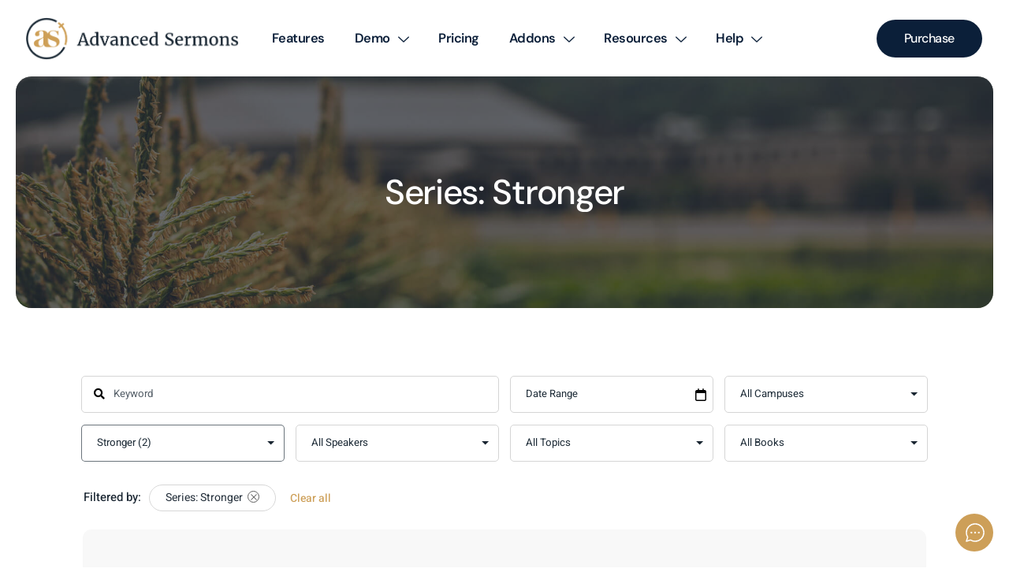

--- FILE ---
content_type: text/html; charset=UTF-8
request_url: https://advancedsermons.com/sermons/?sermon_series=stronger
body_size: 16729
content:

<!-- Get Theme Header -->
    <!doctype html>
<html lang="en-US" prefix="og: https://ogp.me/ns#">
<head>
	<meta charset="UTF-8">
	<meta name="viewport" content="width=device-width, initial-scale=1">
	<link rel="profile" href="https://gmpg.org/xfn/11">
		<style>img:is([sizes="auto" i], [sizes^="auto," i]) { contain-intrinsic-size: 3000px 1500px }</style>
	
<!-- Search Engine Optimization by Rank Math PRO - https://rankmath.com/ -->
<title>Stronger Archives - Advanced Sermons</title>
<meta name="description" content="Advanced Sermons ipsum dolor amet special music purpose-driven vision Sunday announcement starting point pour out D-group sermon small group. Seeker friendly relational ESV, announcement dive in jacked up reverb totally theology marvelous light."/>
<meta name="robots" content="follow, noindex"/>
<meta property="og:locale" content="en_US" />
<meta property="og:type" content="article" />
<meta property="og:title" content="Stronger Archives - Advanced Sermons" />
<meta property="og:description" content="Advanced Sermons ipsum dolor amet special music purpose-driven vision Sunday announcement starting point pour out D-group sermon small group. Seeker friendly relational ESV, announcement dive in jacked up reverb totally theology marvelous light." />
<meta property="og:url" content="https://advancedsermons.com/sermons/?sermon_series=stronger" />
<meta property="og:site_name" content="Advanced Sermons" />
<meta property="og:image" content="https://advancedsermons.com/wp-content/uploads/2024/11/Screenshot-2024-11-17-at-3.41.21 PM-1024x501.png" />
<meta property="og:image:secure_url" content="https://advancedsermons.com/wp-content/uploads/2024/11/Screenshot-2024-11-17-at-3.41.21 PM-1024x501.png" />
<meta property="og:image:width" content="800" />
<meta property="og:image:height" content="391" />
<meta property="og:image:type" content="image/png" />
<meta name="twitter:card" content="summary_large_image" />
<meta name="twitter:title" content="Stronger Archives - Advanced Sermons" />
<meta name="twitter:description" content="Advanced Sermons ipsum dolor amet special music purpose-driven vision Sunday announcement starting point pour out D-group sermon small group. Seeker friendly relational ESV, announcement dive in jacked up reverb totally theology marvelous light." />
<meta name="twitter:image" content="https://advancedsermons.com/wp-content/uploads/2024/11/Screenshot-2024-11-17-at-3.41.21 PM-1024x501.png" />
<meta name="twitter:label1" content="Sermons" />
<meta name="twitter:data1" content="2" />
<script type="application/ld+json" class="rank-math-schema-pro">{"@context":"https://schema.org","@graph":[{"@type":"Organization","@id":"https://advancedsermons.com/#organization","name":"Advanced Sermons","url":"https://advancedsermons.com","logo":{"@type":"ImageObject","@id":"https://advancedsermons.com/#logo","url":"https://advancedsermons.com/wp-content/uploads/2019/06/Advanced-Sermons-Favicon.png","contentUrl":"https://advancedsermons.com/wp-content/uploads/2019/06/Advanced-Sermons-Favicon.png","caption":"Advanced Sermons","inLanguage":"en-US","width":"228","height":"228"}},{"@type":"WebSite","@id":"https://advancedsermons.com/#website","url":"https://advancedsermons.com","name":"Advanced Sermons","publisher":{"@id":"https://advancedsermons.com/#organization"},"inLanguage":"en-US"},{"@type":"CollectionPage","@id":"https://advancedsermons.com/sermons/?sermon_series=stronger#webpage","url":"https://advancedsermons.com/sermons/?sermon_series=stronger","name":"Stronger Archives - Advanced Sermons","isPartOf":{"@id":"https://advancedsermons.com/#website"},"inLanguage":"en-US"}]}</script>
<!-- /Rank Math WordPress SEO plugin -->

<link rel='dns-prefetch' href='//use.fontawesome.com' />
<link href='https://fonts.gstatic.com' crossorigin rel='preconnect' />
<link rel="alternate" type="application/rss+xml" title="Advanced Sermons &raquo; Feed" href="https://advancedsermons.com/feed/" />
<link rel="alternate" type="application/rss+xml" title="Advanced Sermons &raquo; Comments Feed" href="https://advancedsermons.com/comments/feed/" />
<link rel="alternate" type="application/rss+xml" title="Advanced Sermons &raquo; Sermons Feed" href="https://advancedsermons.com/sermons/feed/" />
<link rel='stylesheet' id='jkit-elements-main-css' href='https://advancedsermons.com/wp-content/plugins/jeg-elementor-kit/assets/css/elements/main.css?ver=3.0.1' media='all' />
<style id='wp-emoji-styles-inline-css'>

	img.wp-smiley, img.emoji {
		display: inline !important;
		border: none !important;
		box-shadow: none !important;
		height: 1em !important;
		width: 1em !important;
		margin: 0 0.07em !important;
		vertical-align: -0.1em !important;
		background: none !important;
		padding: 0 !important;
	}
</style>
<style id='safe-svg-svg-icon-style-inline-css'>
.safe-svg-cover{text-align:center}.safe-svg-cover .safe-svg-inside{display:inline-block;max-width:100%}.safe-svg-cover svg{fill:currentColor;height:100%;max-height:100%;max-width:100%;width:100%}

</style>
<link rel='stylesheet' id='asp-pro-frontend-styling-css' href='https://advancedsermons.com/wp-content/plugins/advanced-sermons-pro/styling/css/asp-pro-frontend.css?ver=3.0' media='all' />
<link rel='stylesheet' id='asp-frontend-styling-css' href='https://advancedsermons.com/wp-content/plugins/advanced-sermons/styling/css/asp-frontend.css?ver=4.0' media='all' />
<link rel='stylesheet' id='asp-font-awesome-free-css' href='//use.fontawesome.com/releases/v5.14.0/css/all.css?ver=5.14.0' media='all' />
<link rel='stylesheet' id='asp-media-player-css' href='https://advancedsermons.com/wp-content/plugins/advanced-sermons/styling/media-player/asp-media-player.css?ver=4.0' media='all' />
<link rel='stylesheet' id='asp-core-frontend-styling-css' href='https://advancedsermons.com/wp-content/plugins/asp-core/style/asp-core-frontend.css?ver=1.0' media='all' />
<link rel='stylesheet' id='elementor-frontend-css' href='https://advancedsermons.com/wp-content/uploads/elementor/css/custom-frontend.min.css?ver=1768460803' media='all' />
<link rel='stylesheet' id='elementor-post-1936-css' href='https://advancedsermons.com/wp-content/uploads/elementor/css/post-1936.css?ver=1768460803' media='all' />
<link rel='stylesheet' id='hello-elementor-css' href='https://advancedsermons.com/wp-content/themes/hello-elementor/assets/css/reset.css?ver=3.4.4' media='all' />
<link rel='stylesheet' id='hello-elementor-theme-style-css' href='https://advancedsermons.com/wp-content/themes/hello-elementor/assets/css/theme.css?ver=3.4.4' media='all' />
<link rel='stylesheet' id='hello-elementor-header-footer-css' href='https://advancedsermons.com/wp-content/themes/hello-elementor/assets/css/header-footer.css?ver=3.4.4' media='all' />
<link rel='stylesheet' id='widget-menu-anchor-css' href='https://advancedsermons.com/wp-content/plugins/elementor/assets/css/widget-menu-anchor.min.css?ver=3.31.3' media='all' />
<link rel='stylesheet' id='widget-spacer-css' href='https://advancedsermons.com/wp-content/plugins/elementor/assets/css/widget-spacer.min.css?ver=3.31.3' media='all' />
<link rel='stylesheet' id='widget-image-css' href='https://advancedsermons.com/wp-content/plugins/elementor/assets/css/widget-image.min.css?ver=3.31.3' media='all' />
<link rel='stylesheet' id='widget-heading-css' href='https://advancedsermons.com/wp-content/plugins/elementor/assets/css/widget-heading.min.css?ver=3.31.3' media='all' />
<link rel='stylesheet' id='widget-icon-list-css' href='https://advancedsermons.com/wp-content/uploads/elementor/css/custom-widget-icon-list.min.css?ver=1768460803' media='all' />
<link rel='stylesheet' id='elementor-post-1997-css' href='https://advancedsermons.com/wp-content/uploads/elementor/css/post-1997.css?ver=1768460804' media='all' />
<link rel='stylesheet' id='elementor-post-2001-css' href='https://advancedsermons.com/wp-content/uploads/elementor/css/post-2001.css?ver=1768460804' media='all' />
<link rel='stylesheet' id='betterdocs-instant-answer-css' href='https://advancedsermons.com/wp-content/plugins/betterdocs-pro/assets/public/css/instant-answer.css?ver=3.4.8' media='all' />
<style id='betterdocs-instant-answer-inline-css'>
.betterdocs-ia-launcher-wrapper .betterdocs-ia-launcher, .betterdocs-ia-common-header, .betterdocs-ia-common-header .betterdocs-ia-search .betterdocs-ia-search-icon, .betterdocs-ia-tab-message-container .betterdocs-ia-feedback-form .betterdocs-ia-submit button, .betterdocs-ia-single-docs-wrapper .betterdocs-ia-singleDoc-footer .betterdocs-ia-footer-feedback{background-color:#cd9f58;}.betterdocs-ia-single-docs-wrapper .betterdocs-ia-singleDoc-header , .betterdocs-ia-tabs .active p{color:#cd9f58;}.betterdocs-ia-single-docs-wrapper .betterdocs-ia-singleDoc-header .content-icon-expand svg path, .betterdocs-ia-docs-content .content-icon svg path, .betterdocs-ia-single-docs-wrapper .betterdocs-ia-singleDoc-header .content-icon-back svg path{fill:#cd9f58;}.betterdocs-ia-tabs li.active svg g path{fill:#cd9f58;}.betterdocs-ia-launcher-wrapper .betterdocs-ia-launcher:hover{background-color:#1c2a36;}.betterdocs-ia-common-header .betterdocs-title:not(:last-child){color:#cd9f58;}.betterdocs-ia-common-header h2{color:#cd9f58;}.betterdocs-ia-docs .betterdocs-ia-docs-heading .doc-title{color:#111213;}.betterdocs-ia-docs .betterdocs-ia-docs-heading{background-color:#fff;}.betterdocs-ia-docs-content .content-item h4{color:#111213;}.betterdocs-ia-docs-content .content-item p{color:#6D7175;}.betterdocs-ia-docs-content{background-color:#fff;}.betterdocs-ia-common-header .betterdocs-ia-search .betterdocs-ia-search-field::placeholder{color:#1c1c1c;}.betterdocs-ia-common-header .betterdocs-ia-search .betterdocs-ia-search-field{color:#000000;}.betterdocs-ia-common-header .betterdocs-ia-search .betterdocs-ia-search-icon svg{fill:#FFFFFF;}.betterdocs-ia-tabs{background-color:#FFF;}.betterdocs-ia-tabs li p{color:#202223;}.betterdocs-ia-tab-message-container .message__header .header__content h4{color:#fff;}.betterdocs-ia-tab-message-container .message__header .header__content p{color:#fff;}.betterdocs-ia-tab-message-container .betterdocs-ia-feedback-form .betterdocs-ia-email-group p, .betterdocs-ia-tab-message-container .betterdocs-ia-feedback-form .betterdocs-ia-name-group p, .betterdocs-ia-tab-message-container .betterdocs-ia-feedback-form .betterdocs-ia-subject-group p, .betterdocs-ia-tab-message-container .betterdocs-ia-feedback-form .betterdocs-ia-message-group p{color:#202223;}.betterdocs-ia-tab-message-container .betterdocs-ia-feedback-form .betterdocs-ia-attachments-group button{background-color:#fff;}.betterdocs-ia-tab-message-container .betterdocs-ia-feedback-form .betterdocs-ia-attachments-group p{color:#6d7175;}.betterdocs-ia-single-docs-wrapper .betterdocs-ia-singleDoc-content .doc-title{color:#111213;}.betterdocs-ia-single-docs-wrapper .betterdocs-ia-singleDoc-header.on-scroll h2{color:#111213;}.betterdocs-ia-single-docs-wrapper .betterdocs-ia-singleDoc-header{background-color:#F6F6F7;}.betterdocs-ia-single-docs-wrapper .betterdocs-ia-singleDoc-header .content-icon-back, .betterdocs-ia-single-docs-wrapper .betterdocs-ia-singleDoc-header .content-icon-expand{background-color:#f6f6f7;}.betterdocs-ia-single-docs-wrapper .betterdocs-ia-singleDoc-footer .betterdocs-ia-footer-feedback .betterdocs-ia-reaction-group .ia-reaction{background-color:#00A375;}.betterdocs-ia-single-docs-wrapper .betterdocs-ia-singleDoc-footer .betterdocs-ia-footer-feedback .betterdocs-ia-reaction-group .ia-reaction .betterdocs-emo{fill:#ffffff;}.betterdocs-ia-single-docs-wrapper .betterdocs-ia-singleDoc-footer .betterdocs-ia-footer-feedback p{color:#FAFAFA;}.betterdocs-ia-launcher-wrapper{right:20px;}.betterdocs-ia-main-wrapper{right:20px;}
</style>
<link rel='stylesheet' id='hello-elementor-child-style-css' href='https://advancedsermons.com/wp-content/themes/hello-theme-child-master/style.css?ver=2.0.6' media='all' />
<link rel='stylesheet' id='prism-theme-css' href='https://advancedsermons.com/wp-content/plugins/ank-prism-for-wp/out/prism-css.min.css?ver=1731701834' media='all' />
<link rel='stylesheet' id='elementor-gf-local-dmsans-css' href='https://advancedsermons.com/wp-content/uploads/elementor/google-fonts/css/dmsans.css?ver=1756770766' media='all' />
<link rel='stylesheet' id='elementor-gf-local-heebo-css' href='https://advancedsermons.com/wp-content/uploads/elementor/google-fonts/css/heebo.css?ver=1756770767' media='all' />
<link rel='stylesheet' id='elementor-icons-jkiticon-css' href='https://advancedsermons.com/wp-content/plugins/jeg-elementor-kit/assets/fonts/jkiticon/jkiticon.css?ver=3.0.1' media='all' />
<script src="https://advancedsermons.com/wp-includes/js/jquery/jquery.min.js?ver=3.7.1" id="jquery-core-js"></script>
<script src="https://advancedsermons.com/wp-includes/js/jquery/jquery-migrate.min.js?ver=3.4.1" id="jquery-migrate-js"></script>
<link rel="https://api.w.org/" href="https://advancedsermons.com/wp-json/" /><link rel="EditURI" type="application/rsd+xml" title="RSD" href="https://advancedsermons.com/xmlrpc.php?rsd" />
<meta name="generator" content="WordPress 6.8.3" />

    <style type="text/css">

    /* Accent Color */

    .sermon-title-holder {
        background-color: #1e2b3c!important;
    }
    .sermon-wrapper .sermon-title-holder:after,.sermon-wrapper .sermon-featured-image:after {
        background-color: #1e2b3c!important;
    }
    .sermon-wrapper .sermon-details, .asp-selected-series-details, .asp-widget-speaker-list-single .asp-list-right .asp-speaker-position {
        background-color: #1e2b3c!important;
    }
    .sermon-wrapper .sermon-info .preached-date p {
        color: #1e2b3c!important;
    }

    /* Element Design Settings */

        .asp-widget-sermon-list-single, .asp-widget-series-list-single, .asp-widget-speaker-list-single {
         background-color: #f8f8f8!important;     }

    /* Sermon Sidebar */
    
    /* Image Aspect Ratio Settings */

        
        
    </style>

        <!-- Advanced Sermons Custom CSS -->
        <style type="text/css">
            .asp-series-box {
  	margin-bottom: 30px!important;
}


/* Available with addon */

.sermon-field-container.campus-container-hide:after,
.sermon-field-container.service-type-container-hide:after {
    display: block;
    pointer-events: none;
    background-color: #1c2a36;
    color: #ffffff;
    content: 'Available with free addon';
    font-size: 12.5px;
    text-align: center;
    margin-top: -8px;
    border-bottom-left-radius: 5px;
    border-bottom-right-radius: 5px;
    padding: 7px 10px 4px 10px;
    margin-bottom: -5px;
}

.asp-archive-filter .sermon-search-container .asp-filter-search {
    border: 1px solid #d5d5d5 !important;
}

.asp-archive-filter .sermon-search-container .asp-filter-search,
.sermon-date-container .asp-filter-date {
    border: 1px solid #d5d5d5 !important;
	font-size: 13.25px !important;
}
.asp-selected-series-details, .asp-selected-speaker-position {
    font-size: 11px !important;
    color: #fff !important;
}

@media (min-width: 780px) {
	.asp-selected-series-title, .asp-series-top-holder h2,
	.asp-archive-container .asp-speaker-top-holder .asp-selected-speaker-name {
		padding: 0px;
		margin: 0px;
		font-weight: 600 !important;
		font-size: 37px !important;
		padding-top: 10px;
		padding-bottom: 5px;
	}
}

/* Custom Header */

.sermon-title-holder {
    margin: 20px auto; /* Centers the element */
    margin-top: 0px !important;
    width: calc(100% - 40px) !important;/* Subtracts the horizontal margins */
    display: block !important;
}
.sermon-title-holder,
.sermon-featured-image,
.sermon-wrapper .sermon-featured-image:after {
    border-radius: 20px !important
}        </style>
    
    <style type="text/css">

            .sermon-wrapper .sermon-title-holder:after,.sermon-wrapper .sermon-featured-image:after {
            opacity: 0.5;
        }
    
        @media (min-width: 1300px) {
        .post-type-archive .sermon-container_inner, .post-type-archive .sermon-title-holder .sermon-title,
        .page-template .sermon-container_inner, .page-template .sermon-title-holder .sermon-title {
            max-width: 1300px!important;
            margin: auto;
        }
    }
    
        @media (min-width: 1300px) {
        .single-sermons .sermon-container_inner, .single-sermons .sermon-title-holder .sermon-title {
            max-width: 1200px!important;
            margin: auto;
        }
    }
    
            .sermon-title-holder, .sermon-featured-image {
            display: !important;
        }
    
            .sermon-title-holder {
            background-image: url('https://advancedsermons.com/wp-content/uploads/2018/10/ARC.Garden2018-9-Edit-WEB.jpg');
        }
    
    
            .asp-column1 {
            width: 100%;
            display: block;
            vertical-align: text-top;
        }
        .asp-column2 {
            display: none;
        }
        @media (min-width: 1400px) {
            .asp-column1 {
                padding-left: 25px;
                padding-right: 25px!important;
                width: auto!important;
            }
        }
        @media (min-width: 1200px) and (max-width: 1400px) {
            .asp-column1 {
                padding-left: 25px;
                padding-right: 25px!important;
                width: auto!important;
            }
        }
        @media (min-width: 1100px) and (max-width: 1200px) {
            .asp-column1 {
                padding-left: 25px;
                padding-right: 25px!important;
                width: auto!important;
            }
        }
    
    
           .sermon-wrapper .sermon-title-holder .sermon-title {
           padding: 45px 0px!important;
           z-index: 1;
           position: relative;
       }
    
        .sermon-wrapper .sermon-title-holder .sermon-title h1 {
                 font-size: 44px!important;                     }
    
    @media (max-width: 780px) {
        .sermon-wrapper .sermon-title-holder .sermon-title h1 {
            font-size: 1.5em !important;
            line-height: 1.5em !important;
        }
    }

            .sermon-wrapper:not(.asp-archive-shortcode),
        .sermon-archive-single.grid-view-borderless {
             background-color: #ffffff!important;         }
    
            .asp-archive-container .asp-series-top-holder,
        .asp-archive-container .asp-speaker-top-holder,
        .sermon-filter-error p,
        .asp-sermon-archive-single-list {
             background-color: #f8f8f8!important;         }
    

    /* Hide Archive Filter */

        .sermon-filter-holder.hide-filter-bar {
        display: none !important;
    }
    

    /* Archive Sermon Title Styling */

            .sermon-archive-single .sermon-title h2 a,
        .asp-sermon-archive-single-list .asp-sermon-title-list h2 a,
        .asp-sermon-archive-single-list .asp-sermon-title-list h2,
        .asp-sermon-archive-single-list .asp-sermon-title-list h2 a,
        .asp-sermon-archive-single-list .asp-sermon-title-list h2 {
             color: #1C2A36!important;              font-size: 21px!important;                                 }
    
            .sermon-archive-holder .sermon-archive-single .sermon-master-content p,
        .sermon-archive-holder .sermon-archive-single .sermon-master-content a {
             color: #1C2A36!important;                                             }
    
            .sermon-archive-holder .sermon-archive-details > div p,
        .sermon-archive-holder .sermon-media > div p,
        .asp-sermon-archive-single-list .asp-sermon-archive-bottom-list > div p,
        .asp-sermon-archive-single-list .asp-sermon-archive-top-list > div:not(.asp-sermon-title-list) p {
             color: #1C2A36!important;                                             }
    
            .sermon-wrapper .sermon-info .sermon-title h2  {
             color: #1c2a36!important;                                             }
    
    
    
    
    
            .asp-sermon-pagination a,
        .asp-load-more-button,
        .asp-series-load-more .asp-series-shortcode-load-more,
        .asp-series-pagination a {
             color: #ffffff!important;                                                              background-color: #0b1f39!important;              border-color: #0b1f39!important;                                 }
            .asp-sermon-pagination a:hover,
        .asp-load-more-button:hover,
        .asp-series-load-more .asp-series-shortcode-load-more:hover,
        .asp-series-pagination a:hover {
             color: #ffffff!important;              background-color: #cd9f58!important;              border-color: #cd9f58!important;         }
    
    </style>

        <!-- Ultimate Client Dashboard Google Analytics -->
        <script type="text/javascript">
          var _gaq = _gaq || [];
          _gaq.push(['_setAccount', 'UA-120915584-18']);
          _gaq.push(['_trackPageview']);
          (function() {
            var ga = document.createElement('script'); ga.type = 'text/javascript'; ga.async = true;
            ga.src = ('https:' == document.location.protocol ? 'https://ssl' : 'http://www') + '.google-analytics.com/ga.js';
            var s = document.getElementsByTagName('script')[0]; s.parentNode.insertBefore(ga, s);
          })();
        </script>
            <!-- Ultimate Client Dashboard Custom Script -->
        <!-- Google tag (gtag.js) -->
<script async src="https://www.googletagmanager.com/gtag/js?id=G-H9Y8PPC3C0"></script>
<script>
  window.dataLayer = window.dataLayer || [];
  function gtag(){dataLayer.push(arguments);}
  gtag('js', new Date());

  gtag('config', 'G-H9Y8PPC3C0');
</script>    <meta name="generator" content="Elementor 3.31.3; features: e_font_icon_svg, additional_custom_breakpoints, e_element_cache; settings: css_print_method-external, google_font-enabled, font_display-swap">
			<style>
				.e-con.e-parent:nth-of-type(n+4):not(.e-lazyloaded):not(.e-no-lazyload),
				.e-con.e-parent:nth-of-type(n+4):not(.e-lazyloaded):not(.e-no-lazyload) * {
					background-image: none !important;
				}
				@media screen and (max-height: 1024px) {
					.e-con.e-parent:nth-of-type(n+3):not(.e-lazyloaded):not(.e-no-lazyload),
					.e-con.e-parent:nth-of-type(n+3):not(.e-lazyloaded):not(.e-no-lazyload) * {
						background-image: none !important;
					}
				}
				@media screen and (max-height: 640px) {
					.e-con.e-parent:nth-of-type(n+2):not(.e-lazyloaded):not(.e-no-lazyload),
					.e-con.e-parent:nth-of-type(n+2):not(.e-lazyloaded):not(.e-no-lazyload) * {
						background-image: none !important;
					}
				}
			</style>
			<link rel="icon" href="https://advancedsermons.com/wp-content/uploads/2024/11/cropped-Advanced-Sermons-Favicon-32x32.png" sizes="32x32" />
<link rel="icon" href="https://advancedsermons.com/wp-content/uploads/2024/11/cropped-Advanced-Sermons-Favicon-192x192.png" sizes="192x192" />
<link rel="apple-touch-icon" href="https://advancedsermons.com/wp-content/uploads/2024/11/cropped-Advanced-Sermons-Favicon-180x180.png" />
<meta name="msapplication-TileImage" content="https://advancedsermons.com/wp-content/uploads/2024/11/cropped-Advanced-Sermons-Favicon-270x270.png" />
		<style id="wp-custom-css">
			.sermon-wrapper {
    z-index: 20 !important;
    position: relative;
    padding-top: 96px;
}
.betterdocs-wrapper {
    z-index: 20 !important;
    position: relative;
    padding-top: 70px;
}
.betterdocs-wrapper.betterdocs-single-wrapper.betterdocs-single-layout-8 .betterdocs-content-wrapper .docs-content-full-main .betterdocs-content, .betterdocs-wrapper.betterdocs-single-wrapper.betterdocs-single-layout-9 .betterdocs-content-wrapper .docs-content-full-main .betterdocs-content {
    font-size: 15.6px;
}
h2.betterdocs-content-heading {
	font-size: 30px;
}
.betterdocs-entry-title {
	font-family: inherit !important;
	font-weight: 600 !important;
}
.betterdocs-toc.toc-list-number {
	display: none !important;
}


.doc-video-wrapper {
  position: relative;
  width: 100%;
  padding-bottom: 56.25%; /* 16:9 aspect ratio */
  height: 0;
  overflow: hidden;
}

.doc-video-wrapper iframe {
  position: absolute;
  top: 0;
  left: 0;
  width: 100%;
  height: 100%;
  border: 0;
}


#betterdocs-search-modal .betterdocs-search-wrapper .betterdocs-search-details {
	top: 200px !important;
}


.Frill_Trigger_Floating--bottom-left {
    padding: 0px !important;
}		</style>
		</head>
<body data-rsssl=1 class="archive post-type-archive post-type-archive-sermons wp-embed-responsive wp-theme-hello-elementor wp-child-theme-hello-theme-child-master jkit-color-scheme hello-elementor-default elementor-default elementor-kit-1936">


<a class="skip-link screen-reader-text" href="#content">Skip to content</a>

		<header data-elementor-type="header" data-elementor-id="1997" class="elementor elementor-1997 elementor-location-header" data-elementor-post-type="elementor_library">
					<section class="elementor-section elementor-top-section elementor-element elementor-element-17f283f9 elementor-section-boxed elementor-section-height-default elementor-section-height-default" data-id="17f283f9" data-element_type="section" data-settings="{&quot;background_background&quot;:&quot;classic&quot;}">
						<div class="elementor-container elementor-column-gap-no">
					<div class="elementor-column elementor-col-100 elementor-top-column elementor-element elementor-element-da9fcfd" data-id="da9fcfd" data-element_type="column">
			<div class="elementor-widget-wrap elementor-element-populated">
							</div>
		</div>
					</div>
		</section>
				<section class="elementor-section elementor-top-section elementor-element elementor-element-249e65b1 elementor-section-content-middle jkit-sticky-element--enabled jkit-sticky-position--fixed elementor-section-full_width jkit-sticky-element--hide-on-scroll elementor-section-height-default elementor-section-height-default jkit-sticky-element-on--down" data-id="249e65b1" data-element_type="section" data-settings="{&quot;background_background&quot;:&quot;classic&quot;,&quot;jkit_sticky_device&quot;:[&quot;desktop&quot;,&quot;tablet&quot;,&quot;mobile&quot;],&quot;jkit_sticky_top_position&quot;:{&quot;unit&quot;:&quot;px&quot;,&quot;size&quot;:0,&quot;sizes&quot;:[]}}">
						<div class="elementor-container elementor-column-gap-default">
					<div class="elementor-column elementor-col-16 elementor-top-column elementor-element elementor-element-534dc519" data-id="534dc519" data-element_type="column">
			<div class="elementor-widget-wrap elementor-element-populated">
						<div class="elementor-element elementor-element-56c514f8 elementor-widget__width-initial elementor-widget elementor-widget-image" data-id="56c514f8" data-element_type="widget" data-widget_type="image.default">
				<div class="elementor-widget-container">
																<a href="/">
							<img fetchpriority="high" width="587" height="120" src="https://advancedsermons.com/wp-content/uploads/2019/06/Advanced-Sermon-Logo.png" class="attachment-full size-full wp-image-563" alt="" decoding="async" srcset="https://advancedsermons.com/wp-content/uploads/2019/06/Advanced-Sermon-Logo.png 587w, https://advancedsermons.com/wp-content/uploads/2019/06/Advanced-Sermon-Logo-300x61.png 300w" sizes="(max-width: 587px) 100vw, 587px" />								</a>
															</div>
				</div>
					</div>
		</div>
				<div class="elementor-column elementor-col-66 elementor-top-column elementor-element elementor-element-6816ef61" data-id="6816ef61" data-element_type="column">
			<div class="elementor-widget-wrap elementor-element-populated">
						<div class="elementor-element elementor-element-797bd1e7 elementor-widget__width-initial elementor-widget-tablet__width-initial elementor-widget elementor-widget-jkit_nav_menu" data-id="797bd1e7" data-element_type="widget" data-settings="{&quot;st_menu_item_text_normal_bg_background_background&quot;:&quot;classic&quot;,&quot;st_menu_item_text_hover_bg_background_background&quot;:&quot;classic&quot;}" data-widget_type="jkit_nav_menu.default">
				<div class="elementor-widget-container">
					<div  class="jeg-elementor-kit jkit-nav-menu break-point-tablet submenu-click-title jeg_module_272__696cd4132e6fe"  data-item-indicator="&lt;i aria-hidden=&quot;true&quot; class=&quot;jki jki-down-arrow1-light&quot;&gt;&lt;/i&gt;"><button aria-label="open-menu" class="jkit-hamburger-menu hover-gradient"><span><i aria-hidden="true" class="jki jki-bars-solid"></i></span></button>
        <div class="jkit-menu-wrapper"><div class="jkit-menu-container"><ul id="menu-main-menu" class="jkit-menu jkit-menu-direction-flex jkit-submenu-position-top"><li id="menu-item-956" class="menu-item menu-item-type-post_type menu-item-object-page menu-item-956"><a href="https://advancedsermons.com/features/">Features</a></li>
<li id="menu-item-337" class="asp-dropdown-link menu-item menu-item-type-custom menu-item-object-custom menu-item-has-children menu-item-337"><a href="/sermons/">Demo</a>
<ul class="sub-menu">
	<li id="menu-item-673" class="menu-item menu-item-type-custom menu-item-object-custom menu-item-673"><a href="https://advancedsermons.com/sermons/">Default Archive</a></li>
	<li id="menu-item-3659" class="menu-item menu-item-type-post_type menu-item-object-page menu-item-3659"><a href="https://advancedsermons.com/custom-archive/">Custom Archive</a></li>
	<li id="menu-item-1479" class="menu-item menu-item-type-post_type menu-item-object-page menu-item-1479"><a href="https://advancedsermons.com/series/">All Series</a></li>
	<li id="menu-item-674" class="menu-item menu-item-type-custom menu-item-object-custom menu-item-674"><a href="https://advancedsermons.com/sermons/a-simple-life-in-christ/">Single Sermon</a></li>
	<li id="menu-item-675" class="menu-item menu-item-type-custom menu-item-object-custom menu-item-675"><a href="https://advancedsermons.com/sermons/?sermon_series=evergreen">Single Series</a></li>
	<li id="menu-item-676" class="menu-item menu-item-type-custom menu-item-object-custom menu-item-676"><a href="https://advancedsermons.com/sermons/?sermon_speaker=john-smith">Single Speaker</a></li>
	<li id="menu-item-349" class="menu-item menu-item-type-post_type menu-item-object-page menu-item-349"><a href="https://advancedsermons.com/shortcodes/">Shortcodes</a></li>
	<li id="menu-item-1483" class="menu-item menu-item-type-post_type menu-item-object-page menu-item-1483"><a href="https://advancedsermons.com/archive-shortcode/">Archive Shortcode</a></li>
	<li id="menu-item-1047" class="menu-item menu-item-type-post_type menu-item-object-page menu-item-1047"><a href="https://advancedsermons.com/layouts/">List &#038; Grid View</a></li>
</ul>
</li>
<li id="menu-item-989" class="menu-item menu-item-type-post_type menu-item-object-page menu-item-989"><a href="https://advancedsermons.com/pricing/">Pricing</a></li>
<li id="menu-item-3576" class="menu-item menu-item-type-custom menu-item-object-custom menu-item-has-children menu-item-3576"><a href="#">Addons</a>
<ul class="sub-menu">
	<li id="menu-item-3577" class="menu-item menu-item-type-custom menu-item-object-custom menu-item-3577"><a href="https://advancedsermons.com/wp-content/uploads/2024/03/advanced-sermons-campus-addon-1-1.zip">Campus Addon | 1.1</a></li>
	<li id="menu-item-3578" class="menu-item menu-item-type-custom menu-item-object-custom menu-item-3578"><a href="https://advancedsermons.com/wp-content/uploads/2024/03/advanced-sermons-service-type-addon-1-1.zip">Service Type Addon | 1.1</a></li>
</ul>
</li>
<li id="menu-item-1701" class="asp-dropdown-link menu-item menu-item-type-custom menu-item-object-custom menu-item-has-children menu-item-1701"><a href="/docs/">Resources</a>
<ul class="sub-menu">
	<li id="menu-item-1706" class="menu-item menu-item-type-custom menu-item-object-custom menu-item-1706"><a href="/docs/">Documentation</a></li>
	<li id="menu-item-3575" class="menu-item menu-item-type-post_type menu-item-object-page menu-item-3575"><a href="https://advancedsermons.com/blog/">Blog</a></li>
	<li id="menu-item-1608" class="menu-item menu-item-type-post_type menu-item-object-page menu-item-1608"><a href="https://advancedsermons.com/changelog/">Changelog</a></li>
</ul>
</li>
<li id="menu-item-986" class="asp-dropdown-link menu-item menu-item-type-custom menu-item-object-custom menu-item-has-children menu-item-986"><a href="#">Help</a>
<ul class="sub-menu">
	<li id="menu-item-987" class="menu-item menu-item-type-taxonomy menu-item-object-doc_category menu-item-987"><a href="https://advancedsermons.com/docs-category/getting-started/">Getting Started</a></li>
	<li id="menu-item-1588" class="menu-item menu-item-type-custom menu-item-object-custom menu-item-1588"><a href="/docs/import-sermons/">Import Sermons</a></li>
	<li id="menu-item-988" class="menu-item menu-item-type-taxonomy menu-item-object-doc_category menu-item-988"><a href="https://advancedsermons.com/docs-category/faq/">FAQ&#8217;s</a></li>
	<li id="menu-item-1339" class="asp-external-link menu-item menu-item-type-custom menu-item-object-custom menu-item-1339"><a target="_blank" href="https://feedback.advancedsermons.com/b/507lrxm1/feature-requests">Feature Requests</a></li>
	<li id="menu-item-1340" class="asp-external-link menu-item menu-item-type-custom menu-item-object-custom menu-item-1340"><a target="_blank" href="https://feedback.advancedsermons.com/roadmap">Roadmap</a></li>
	<li id="menu-item-850" class="asp-external-link menu-item menu-item-type-custom menu-item-object-custom menu-item-850"><a target="_blank" href="https://wpcodeus.com/support/">Support</a></li>
	<li id="menu-item-551" class="asp-external-link menu-item menu-item-type-custom menu-item-object-custom menu-item-551"><a target="_blank" href="https://wpcodeus.com/account/">Account</a></li>
</ul>
</li>
</ul></div>
            <div class="jkit-nav-identity-panel">
                <div class="jkit-nav-site-title"><a href="https://advancedsermons.com" class="jkit-nav-logo" aria-label="Home Link"><img width="587" height="120" src="https://advancedsermons.com/wp-content/uploads/2019/06/Advanced-Sermon-Logo.png" class="attachment-full size-full" alt="" decoding="async" srcset="https://advancedsermons.com/wp-content/uploads/2019/06/Advanced-Sermon-Logo.png 587w, https://advancedsermons.com/wp-content/uploads/2019/06/Advanced-Sermon-Logo-300x61.png 300w" sizes="(max-width: 587px) 100vw, 587px" /></a></div>
                <button aria-label="close-menu" class="jkit-close-menu"><i aria-hidden="true" class="jki jki-times-solid"></i></button>
            </div>
        </div>
        <div class="jkit-overlay"></div></div>				</div>
				</div>
					</div>
		</div>
				<div class="elementor-column elementor-col-16 elementor-top-column elementor-element elementor-element-2ab27e6c elementor-hidden-tablet elementor-hidden-mobile" data-id="2ab27e6c" data-element_type="column">
			<div class="elementor-widget-wrap elementor-element-populated">
						<div class="elementor-element elementor-element-6cc69d39 elementor-align-right elementor-widget__width-auto elementor-hidden-desktop elementor-hidden-tablet elementor-hidden-mobile elementor-widget elementor-widget-button" data-id="6cc69d39" data-element_type="widget" data-widget_type="button.default">
				<div class="elementor-widget-container">
									<div class="elementor-button-wrapper">
					<a class="elementor-button elementor-button-link elementor-size-sm" href="/sermons/">
						<span class="elementor-button-content-wrapper">
									<span class="elementor-button-text">Try Demo</span>
					</span>
					</a>
				</div>
								</div>
				</div>
				<div class="elementor-element elementor-element-5a82f35 elementor-align-right elementor-widget__width-auto elementor-widget elementor-widget-button" data-id="5a82f35" data-element_type="widget" data-widget_type="button.default">
				<div class="elementor-widget-container">
									<div class="elementor-button-wrapper">
					<a class="elementor-button elementor-button-link elementor-size-sm" href="/pricing/">
						<span class="elementor-button-content-wrapper">
									<span class="elementor-button-text">Purchase</span>
					</span>
					</a>
				</div>
								</div>
				</div>
					</div>
		</div>
					</div>
		</section>
				</header>
		
    <!-- Archive Sermon Wrapper -->
    <div class="sermon-wrapper ">

        <!-- Archive Title Section -->
                            <div class="sermon-title-holder">
            <div class="sermon-featured-image">
                                                                    <div class="sermon-title"><h1>Series: Stronger</h1></div>
                                                            </div>
        </div>
                        
        <!-- Archive Sermon Container -->
        <div class="sermon-container">

            <div class="sermon-container_inner">

                <div class="asp-archive-container" data-state="idle" data-asp-pagination="default">

                    
                    <!-- AJAX ScrollTO Position -->
                    <div class="asp-archive-ajax-scrollto">

                        <!-- Filter bar -->
                        <div class='sermon-filter-holder show-filter-bar'>
                            <form class='asp-archive-filter'>
                                            <div class="sermon-search-container">
                <input id="asp-search-field" value="" type="text" class="asp-filter-search" placeholder="Keyword" value="" name="s" />
		    </div>
        <div class="sermon-field-container sermon-date-container"><input class="asp-filter-date " type="text" name="sermon_dates" placeholder="Date Range"  autocomplete="off"></div>		<div class="sermon-field-container campus-container"><select name='sermon_campus' class='asp-filter-campus '><option value="">All Campuses</option><option  value=grace-pointe>Grace Pointe (1)</option></select></div><div class='sermon-field-container series-container'><select name='sermon_series' class='asp-filter-series selected'><option value="">All Series</option><option  selected='selected' value=stronger>Stronger (2)</option></select></div><div class='sermon-field-container speaker-container'><select name='sermon_speaker' class='asp-filter-speaker '><option value="">All Speakers</option><option  value=george-krenz>George Krenz (1)</option><option  value=john-smith>John Smith (2)</option></select></div><div class='sermon-field-container topic-container'><select name='sermon_topics' class='asp-filter-topic '><option value="">All Topics</option><option  value=the-good-life>The Good Life (1)</option></select></div><div class='sermon-field-container book-container'><select name='sermon_book' class='asp-filter-book '><option value="">All Books</option><optgroup label="Old Testament" class="old-testament-group"><option value='isaiah'>Isaiah (1)</option><option value='psalms'>Psalms (1)</option></optgroup></select></div>                            </form>
                        </div>

                        <!-- Criteria box -->
                        <div class="asp-criteria-box-wrapper">
                                        <div class="asp-criteria-box">
                <p class="asp-selected-title">Filtered by:</p>
	                                                                                                <p class='asp-selected-series'>
                        Series:
                        Stronger                        <a class="asp-remove-button" href="https://advancedsermons.com/sermons/?"></a>
                    </p>
                                                                                                <a class="asp-clear-filter-criteria" href="https://advancedsermons.com/sermons/" target="_self">Clear all</a>
            </div>
                                </div>

                        <!-- Filter Details -->
                        <div class="asp-details-top-holder">
                            <div class='asp-series-top-holder'><div class='asp-series-left'><h6 class='asp-selected-series-details'>Series Details</h6><h2 class='asp-selected-series-title'>Stronger</h2><p class='asp-selected-series-date'>October 19, 2018 - October 20, 2018</p><p class='asp-selected-series-description'>Advanced Sermons ipsum dolor amet special music purpose-driven vision Sunday announcement starting point pour out D-group sermon small group. Seeker friendly relational ESV, announcement dive in jacked up reverb totally theology marvelous light.</p><p class='asp-selected-series-sermon-count'>Sermons: 2 </p></div><div class='asp-series-right'><div class='asp-series-right-image-holder'> . <img width="800" height="534" src="https://advancedsermons.com/wp-content/uploads/2019/05/asp-series-4.jpg" class="attachment-large size-large" alt="" decoding="async" srcset="https://advancedsermons.com/wp-content/uploads/2019/05/asp-series-4.jpg 1000w, https://advancedsermons.com/wp-content/uploads/2019/05/asp-series-4-300x200.jpg 300w, https://advancedsermons.com/wp-content/uploads/2019/05/asp-series-4-768x512.jpg 768w, https://advancedsermons.com/wp-content/uploads/2019/05/asp-series-4-700x467.jpg 700w" sizes="(max-width: 800px) 100vw, 800px" /></div></div></div><div class='asp-series-sermons-list'><h4>Sermons in <span>Stronger</span></h4></div>                        </div>

                        
                    </div>

                    <!-- Archive Content Section -->
                    <ul class="sermon-archive-holder sermon-archive-wrapper" data-asp-archive-layout="grid-view">

                        
                            
                            <!-- Archive Layout Injection -->

                                    <li class='sermon-archive-single grid-view' >

            <a class="semon-thumbnail-link" itemprop="url" href="https://advancedsermons.com/sermons/a-simple-life-in-christ/" target="_self" title="">
          <div class='sermon-thumbnail'>
              <img loading="lazy" width="800" height="534" src="https://advancedsermons.com/wp-content/uploads/2019/05/asp-series-4.jpg" class="attachment-large size-large" alt="Stronger" loading="lazy" decoding="async" srcset="https://advancedsermons.com/wp-content/uploads/2019/05/asp-series-4.jpg 1000w, https://advancedsermons.com/wp-content/uploads/2019/05/asp-series-4-300x200.jpg 300w, https://advancedsermons.com/wp-content/uploads/2019/05/asp-series-4-768x512.jpg 768w, https://advancedsermons.com/wp-content/uploads/2019/05/asp-series-4-700x467.jpg 700w" sizes="auto, (max-width: 800px) 100vw, 800px" />          </div>
      </a>
    
        <div class='sermon-media'>

            <div class='preached-date'>
                <p>October 20, 2018</p>
            </div>

                            <div class='sermon-series'>
                    <p>Series:
                        <a href='https://advancedsermons.com/sermons/?sermon_series=stronger'>Stronger</a>                    </p>
                </div>
            
        </div>

        <div class="sermon-title">
            <h2><a itemprop="url" href="https://advancedsermons.com/sermons/a-simple-life-in-christ/" target="_self"
                   title="A Simple Life in Christ">A Simple Life in Christ</a></h2>
        </div>

        <div class="sermon-archive-details">

        
                        <div class='sermon-speaker'><p>
                        Speaker:
                        <a href='https://advancedsermons.com/sermons/?sermon_speaker=george-krenz'>George Krenz</a>, <a href='https://advancedsermons.com/sermons/?sermon_speaker=john-smith'>John Smith</a>                    </p></div>
            
                            <div class='sermon-topic'><p>
                        Topic:
                        <a href='https://advancedsermons.com/sermons/?sermon_topics=the-good-life'>The Good Life</a>                    </p></div>
            
	                        <div class='sermon-book'><p>
                    Book:
                    <a href='https://advancedsermons.com/sermons/?sermon_book=psalms'>Psalms</a>                    </p></div>
            
            
        </div>

        
                    <div class='sermon-master-content'><p><p>In today’s world, life often feels overwhelming, filled with distractions and complexities that pull us in countless&hellip;</p>
</p></div>
        
        
        <!-- Sermon Grid View Scripture -->

                    <div class="sermon-archive-bible-passage">
                <p class="asp-passage-text"><a href="https://www.biblegateway.com/passage/?search=Matthew 6:33&version=ESV" target="_blank"><span class="asp-scripture-icon"><svg xmlns="http://www.w3.org/2000/svg" width="16.5" height="16.5" viewBox="0 0 512 512"><path d="M88 456c-8.837 0-16-7.164-16-16V66c0-36.393 29.607-66 66-66h286c8.837 0 16 7.164 16 16v368c0 8.836-7.163 16-16 16s-16-7.164-16-16V32H138c-18.748 0-34 15.252-34 34v374c0 8.836-7.163 16-16 16z"></path><path d="M424 512H144c-39.701 0-72-32.299-72-72s32.299-72 72-72h280c8.837 0 16 7.164 16 16s-7.163 16-16 16H144c-22.056 0-40 17.944-40 40s17.944 40 40 40h280c8.837 0 16 7.164 16 16s-7.163 16-16 16z"></path><path d="M424 456H144c-8.837 0-16-7.164-16-16s7.163-16 16-16h280c8.837 0 16 7.164 16 16s-7.163 16-16 16zM160 400c-8.837 0-16-7.164-16-16V16c0-8.836 7.163-16 16-16s16 7.164 16 16v368c0 8.836-7.163 16-16 16z"></path></svg>
</span> Matthew 6:33</a></p>
            </div>
        
    </li>
    
                            
                        
                            
                            <!-- Archive Layout Injection -->

                                    <li class='sermon-archive-single grid-view' >

            <a class="semon-thumbnail-link" itemprop="url" href="https://advancedsermons.com/sermons/beauty-for-ashes/" target="_self" title="">
          <div class='sermon-thumbnail'>
              <img width="800" height="534" src="https://advancedsermons.com/wp-content/uploads/2019/05/asp-series-4.jpg" class="attachment-large size-large" alt="Stronger" loading="lazy" decoding="async" srcset="https://advancedsermons.com/wp-content/uploads/2019/05/asp-series-4.jpg 1000w, https://advancedsermons.com/wp-content/uploads/2019/05/asp-series-4-300x200.jpg 300w, https://advancedsermons.com/wp-content/uploads/2019/05/asp-series-4-768x512.jpg 768w, https://advancedsermons.com/wp-content/uploads/2019/05/asp-series-4-700x467.jpg 700w" sizes="auto, (max-width: 800px) 100vw, 800px" />          </div>
      </a>
    
        <div class='sermon-media'>

            <div class='preached-date'>
                <p>October 19, 2018</p>
            </div>

                            <div class='sermon-series'>
                    <p>Series:
                        <a href='https://advancedsermons.com/sermons/?sermon_series=stronger'>Stronger</a>                    </p>
                </div>
            
        </div>

        <div class="sermon-title">
            <h2><a itemprop="url" href="https://advancedsermons.com/sermons/beauty-for-ashes/" target="_self"
                   title="Beauty for Ashes">Beauty for Ashes</a></h2>
        </div>

        <div class="sermon-archive-details">

                <div class='sermon-campus'><p>
                Campus:
                <a href='https://advancedsermons.com/sermons/?sermon_campus=grace-pointe'>Grace Pointe</a>            </p></div>
    
                        <div class='sermon-speaker'><p>
                        Speaker:
                        <a href='https://advancedsermons.com/sermons/?sermon_speaker=john-smith'>John Smith</a>                    </p></div>
            
            
	                        <div class='sermon-book'><p>
                    Book:
                    <a href='https://advancedsermons.com/sermons/?sermon_book=isaiah'>Isaiah</a>                    </p></div>
            
            
        </div>

        
                    <div class='sermon-master-content'><p><p>God specializes in redemption, taking the broken and painful parts of our lives and transforming them into&hellip;</p>
</p></div>
        
        
        <!-- Sermon Grid View Scripture -->

                    <div class="sermon-archive-bible-passage">
                <p class="asp-passage-text"><a href="https://www.biblegateway.com/passage/?search=Isaiah 61:3&version=ESV" target="_blank"><span class="asp-scripture-icon"><svg xmlns="http://www.w3.org/2000/svg" width="16.5" height="16.5" viewBox="0 0 512 512"><path d="M88 456c-8.837 0-16-7.164-16-16V66c0-36.393 29.607-66 66-66h286c8.837 0 16 7.164 16 16v368c0 8.836-7.163 16-16 16s-16-7.164-16-16V32H138c-18.748 0-34 15.252-34 34v374c0 8.836-7.163 16-16 16z"></path><path d="M424 512H144c-39.701 0-72-32.299-72-72s32.299-72 72-72h280c8.837 0 16 7.164 16 16s-7.163 16-16 16H144c-22.056 0-40 17.944-40 40s17.944 40 40 40h280c8.837 0 16 7.164 16 16s-7.163 16-16 16z"></path><path d="M424 456H144c-8.837 0-16-7.164-16-16s7.163-16 16-16h280c8.837 0 16 7.164 16 16s-7.163 16-16 16zM160 400c-8.837 0-16-7.164-16-16V16c0-8.836 7.163-16 16-16s16 7.164 16 16v368c0 8.836-7.163 16-16 16z"></path></svg>
</span> Isaiah 61:3</a></p>
            </div>
        
    </li>
    
                            
                                                    
                        
                    </ul>

                    
                    <!-- AJAX Loading Indicator -->
                    <div class="asp-loading-indicator"><div class="asp-lds-dual-ring-load"></div></div>

                    <!-- Archive Pagination -->
                    <div class="asp-pagination-wrapper">
                                            </div>

                    
                </div>
            </div>
        </div>

                            
    </div>

<!-- Get Theme Footer -->
    		<footer data-elementor-type="footer" data-elementor-id="2001" class="elementor elementor-2001 elementor-location-footer" data-elementor-post-type="elementor_library">
					<section class="elementor-section elementor-top-section elementor-element elementor-element-15dc634a elementor-section-full_width elementor-section-height-default elementor-section-height-default" data-id="15dc634a" data-element_type="section">
						<div class="elementor-container elementor-column-gap-default">
					<div class="elementor-column elementor-col-100 elementor-top-column elementor-element elementor-element-5abcbf5c" data-id="5abcbf5c" data-element_type="column" data-settings="{&quot;background_background&quot;:&quot;classic&quot;}">
			<div class="elementor-widget-wrap elementor-element-populated">
					<div class="elementor-background-overlay"></div>
						<section class="elementor-section elementor-inner-section elementor-element elementor-element-287aa92 elementor-section-boxed elementor-section-height-default elementor-section-height-default" data-id="287aa92" data-element_type="section" data-settings="{&quot;background_background&quot;:&quot;classic&quot;}">
						<div class="elementor-container elementor-column-gap-default">
					<div class="elementor-column elementor-col-25 elementor-inner-column elementor-element elementor-element-23a6ed79" data-id="23a6ed79" data-element_type="column">
			<div class="elementor-widget-wrap elementor-element-populated">
						<div class="elementor-element elementor-element-7b6e235e elementor-widget elementor-widget-image" data-id="7b6e235e" data-element_type="widget" data-widget_type="image.default">
				<div class="elementor-widget-container">
																<a href="/">
							<img width="587" height="120" src="https://advancedsermons.com/wp-content/uploads/2019/06/Advanced-Sermon-Logo-Light.png" class="attachment-large size-large wp-image-564" alt="" decoding="async" srcset="https://advancedsermons.com/wp-content/uploads/2019/06/Advanced-Sermon-Logo-Light.png 587w, https://advancedsermons.com/wp-content/uploads/2019/06/Advanced-Sermon-Logo-Light-300x61.png 300w" sizes="(max-width: 587px) 100vw, 587px" />								</a>
															</div>
				</div>
				<div class="elementor-element elementor-element-682a5ec2 elementor-widget elementor-widget-text-editor" data-id="682a5ec2" data-element_type="widget" data-widget_type="text-editor.default">
				<div class="elementor-widget-container">
									<p>Advanced Sermons is a new beautiful, modern sermon plugin that integrates seamlessly with any WordPress theme.</p>								</div>
				</div>
					</div>
		</div>
				<div class="elementor-column elementor-col-25 elementor-inner-column elementor-element elementor-element-20a07630" data-id="20a07630" data-element_type="column">
			<div class="elementor-widget-wrap elementor-element-populated">
						<div class="elementor-element elementor-element-2f60f828 elementor-widget elementor-widget-heading" data-id="2f60f828" data-element_type="widget" data-widget_type="heading.default">
				<div class="elementor-widget-container">
					<h4 class="elementor-heading-title elementor-size-default">Quick Links</h4>				</div>
				</div>
				<div class="elementor-element elementor-element-4692da5 elementor-icon-list--layout-traditional elementor-list-item-link-full_width elementor-widget elementor-widget-icon-list" data-id="4692da5" data-element_type="widget" data-widget_type="icon-list.default">
				<div class="elementor-widget-container">
							<ul class="elementor-icon-list-items">
							<li class="elementor-icon-list-item">
											<a href="/sermons/">

											<span class="elementor-icon-list-text">Demo</span>
											</a>
									</li>
								<li class="elementor-icon-list-item">
											<a href="/features/">

											<span class="elementor-icon-list-text">Features</span>
											</a>
									</li>
								<li class="elementor-icon-list-item">
											<a href="/pricing/">

											<span class="elementor-icon-list-text">Pricing</span>
											</a>
									</li>
								<li class="elementor-icon-list-item">
											<a href="/docs/">

											<span class="elementor-icon-list-text">Documentation</span>
											</a>
									</li>
								<li class="elementor-icon-list-item">
											<a href="/changelog/">

											<span class="elementor-icon-list-text">Changelog</span>
											</a>
									</li>
						</ul>
						</div>
				</div>
					</div>
		</div>
				<div class="elementor-column elementor-col-25 elementor-inner-column elementor-element elementor-element-4078f788" data-id="4078f788" data-element_type="column">
			<div class="elementor-widget-wrap elementor-element-populated">
						<div class="elementor-element elementor-element-16e7d973 elementor-widget elementor-widget-heading" data-id="16e7d973" data-element_type="widget" data-widget_type="heading.default">
				<div class="elementor-widget-container">
					<h4 class="elementor-heading-title elementor-size-default">WP Codeus</h4>				</div>
				</div>
				<div class="elementor-element elementor-element-4b7c230 elementor-icon-list--layout-traditional elementor-list-item-link-full_width elementor-widget elementor-widget-icon-list" data-id="4b7c230" data-element_type="widget" data-widget_type="icon-list.default">
				<div class="elementor-widget-container">
							<ul class="elementor-icon-list-items">
							<li class="elementor-icon-list-item">
											<a href="https://wpcodeus.com/about/" target="_blank">

												<span class="elementor-icon-list-icon">
							<i aria-hidden="true" class="jki jki-external-link-alt-solid"></i>						</span>
										<span class="elementor-icon-list-text">About Us</span>
											</a>
									</li>
								<li class="elementor-icon-list-item">
											<a href="https://wpcodeus.com/wordpress-plugins/" target="_blank">

												<span class="elementor-icon-list-icon">
							<i aria-hidden="true" class="jki jki-external-link-alt-solid"></i>						</span>
										<span class="elementor-icon-list-text">Plugins</span>
											</a>
									</li>
								<li class="elementor-icon-list-item">
											<a href="https://wpcodeus.com/blog/" target="_blank">

												<span class="elementor-icon-list-icon">
							<i aria-hidden="true" class="jki jki-external-link-alt-solid"></i>						</span>
										<span class="elementor-icon-list-text">Blog</span>
											</a>
									</li>
								<li class="elementor-icon-list-item">
											<a href="https://wpcodeus.com/contact/" target="_blank">

												<span class="elementor-icon-list-icon">
							<i aria-hidden="true" class="jki jki-external-link-alt-solid"></i>						</span>
										<span class="elementor-icon-list-text">Contact</span>
											</a>
									</li>
						</ul>
						</div>
				</div>
					</div>
		</div>
				<div class="elementor-column elementor-col-25 elementor-inner-column elementor-element elementor-element-74d944f" data-id="74d944f" data-element_type="column">
			<div class="elementor-widget-wrap elementor-element-populated">
						<div class="elementor-element elementor-element-f8e4bbb elementor-widget elementor-widget-heading" data-id="f8e4bbb" data-element_type="widget" data-widget_type="heading.default">
				<div class="elementor-widget-container">
					<h4 class="elementor-heading-title elementor-size-default">Get Support</h4>				</div>
				</div>
				<div class="elementor-element elementor-element-9d40282 elementor-align-left elementor-widget__width-initial elementor-icon-list--layout-traditional elementor-list-item-link-full_width elementor-widget elementor-widget-icon-list" data-id="9d40282" data-element_type="widget" data-widget_type="icon-list.default">
				<div class="elementor-widget-container">
							<ul class="elementor-icon-list-items">
							<li class="elementor-icon-list-item">
											<a href="/docs-category/getting-started/">

											<span class="elementor-icon-list-text">Get Started</span>
											</a>
									</li>
								<li class="elementor-icon-list-item">
											<a href="/docs-category/faq/">

											<span class="elementor-icon-list-text">FAQ/Troubleshooting</span>
											</a>
									</li>
								<li class="elementor-icon-list-item">
											<a href="https://wpcodeus.com/support/" target="_blank">

												<span class="elementor-icon-list-icon">
							<i aria-hidden="true" class="jki jki-external-link-alt-solid"></i>						</span>
										<span class="elementor-icon-list-text">Support</span>
											</a>
									</li>
								<li class="elementor-icon-list-item">
											<a href="https://wpcodeus.com/account/" target="_blank">

												<span class="elementor-icon-list-icon">
							<i aria-hidden="true" class="jki jki-external-link-alt-solid"></i>						</span>
										<span class="elementor-icon-list-text">Account</span>
											</a>
									</li>
						</ul>
						</div>
				</div>
					</div>
		</div>
					</div>
		</section>
				<section class="elementor-section elementor-inner-section elementor-element elementor-element-54e9af79 elementor-section-content-middle elementor-section-boxed elementor-section-height-default elementor-section-height-default" data-id="54e9af79" data-element_type="section" data-settings="{&quot;background_background&quot;:&quot;gradient&quot;}">
						<div class="elementor-container elementor-column-gap-default">
					<div class="elementor-column elementor-col-50 elementor-inner-column elementor-element elementor-element-35116096" data-id="35116096" data-element_type="column">
			<div class="elementor-widget-wrap elementor-element-populated">
						<div class="elementor-element elementor-element-4be4a894 elementor-widget__width-auto elementor-widget elementor-widget-text-editor" data-id="4be4a894" data-element_type="widget" data-widget_type="text-editor.default">
				<div class="elementor-widget-container">
									<p>Copyright © 2025 Advanced Sermons. All rights reserved.</p>								</div>
				</div>
					</div>
		</div>
				<div class="elementor-column elementor-col-50 elementor-inner-column elementor-element elementor-element-5641dc17" data-id="5641dc17" data-element_type="column">
			<div class="elementor-widget-wrap elementor-element-populated">
						<div class="elementor-element elementor-element-2826ebe4 elementor-icon-list--layout-inline elementor-align-right elementor-mobile-align-center elementor-list-item-link-full_width elementor-widget elementor-widget-icon-list" data-id="2826ebe4" data-element_type="widget" data-widget_type="icon-list.default">
				<div class="elementor-widget-container">
							<ul class="elementor-icon-list-items elementor-inline-items">
							<li class="elementor-icon-list-item elementor-inline-item">
											<a href="https://wpcodeus.com/">

											<span class="elementor-icon-list-text">Proudly developed by WP CodeUs</span>
											</a>
									</li>
						</ul>
						</div>
				</div>
					</div>
		</div>
					</div>
		</section>
					</div>
		</div>
					</div>
		</section>
				</footer>
		
<script type="speculationrules">
{"prefetch":[{"source":"document","where":{"and":[{"href_matches":"\/*"},{"not":{"href_matches":["\/wp-*.php","\/wp-admin\/*","\/wp-content\/uploads\/*","\/wp-content\/*","\/wp-content\/plugins\/*","\/wp-content\/themes\/hello-theme-child-master\/*","\/wp-content\/themes\/hello-elementor\/*","\/*\\?(.+)"]}},{"not":{"selector_matches":"a[rel~=\"nofollow\"]"}},{"not":{"selector_matches":".no-prefetch, .no-prefetch a"}}]},"eagerness":"conservative"}]}
</script>
<div id="betterdocs-ia" class="betterdocs-ia betterdocs-right" "></div>			<script>
				const lazyloadRunObserver = () => {
					const lazyloadBackgrounds = document.querySelectorAll( `.e-con.e-parent:not(.e-lazyloaded)` );
					const lazyloadBackgroundObserver = new IntersectionObserver( ( entries ) => {
						entries.forEach( ( entry ) => {
							if ( entry.isIntersecting ) {
								let lazyloadBackground = entry.target;
								if( lazyloadBackground ) {
									lazyloadBackground.classList.add( 'e-lazyloaded' );
								}
								lazyloadBackgroundObserver.unobserve( entry.target );
							}
						});
					}, { rootMargin: '200px 0px 200px 0px' } );
					lazyloadBackgrounds.forEach( ( lazyloadBackground ) => {
						lazyloadBackgroundObserver.observe( lazyloadBackground );
					} );
				};
				const events = [
					'DOMContentLoaded',
					'elementor/lazyload/observe',
				];
				events.forEach( ( event ) => {
					document.addEventListener( event, lazyloadRunObserver );
				} );
			</script>
			<link rel='stylesheet' id='jeg-dynamic-style-css' href='https://advancedsermons.com/wp-content/plugins/jeg-elementor-kit/lib/jeg-framework/assets/css/jeg-dynamic-styles.css?ver=1.3.0' media='all' />
<script src="https://advancedsermons.com/wp-includes/js/imagesloaded.min.js?ver=5.0.0" id="imagesloaded-js"></script>
<script src="https://advancedsermons.com/wp-includes/js/masonry.min.js?ver=4.2.2" id="masonry-js"></script>
<script src="https://advancedsermons.com/wp-content/plugins/betterdocs/assets/blocks/categorygrid/frontend.js?ver=a4a7e7ed1fd9a2aaf85a" id="betterdocs-categorygrid-js"></script>
<script id="rocket-browser-checker-js-after">
"use strict";var _createClass=function(){function defineProperties(target,props){for(var i=0;i<props.length;i++){var descriptor=props[i];descriptor.enumerable=descriptor.enumerable||!1,descriptor.configurable=!0,"value"in descriptor&&(descriptor.writable=!0),Object.defineProperty(target,descriptor.key,descriptor)}}return function(Constructor,protoProps,staticProps){return protoProps&&defineProperties(Constructor.prototype,protoProps),staticProps&&defineProperties(Constructor,staticProps),Constructor}}();function _classCallCheck(instance,Constructor){if(!(instance instanceof Constructor))throw new TypeError("Cannot call a class as a function")}var RocketBrowserCompatibilityChecker=function(){function RocketBrowserCompatibilityChecker(options){_classCallCheck(this,RocketBrowserCompatibilityChecker),this.passiveSupported=!1,this._checkPassiveOption(this),this.options=!!this.passiveSupported&&options}return _createClass(RocketBrowserCompatibilityChecker,[{key:"_checkPassiveOption",value:function(self){try{var options={get passive(){return!(self.passiveSupported=!0)}};window.addEventListener("test",null,options),window.removeEventListener("test",null,options)}catch(err){self.passiveSupported=!1}}},{key:"initRequestIdleCallback",value:function(){!1 in window&&(window.requestIdleCallback=function(cb){var start=Date.now();return setTimeout(function(){cb({didTimeout:!1,timeRemaining:function(){return Math.max(0,50-(Date.now()-start))}})},1)}),!1 in window&&(window.cancelIdleCallback=function(id){return clearTimeout(id)})}},{key:"isDataSaverModeOn",value:function(){return"connection"in navigator&&!0===navigator.connection.saveData}},{key:"supportsLinkPrefetch",value:function(){var elem=document.createElement("link");return elem.relList&&elem.relList.supports&&elem.relList.supports("prefetch")&&window.IntersectionObserver&&"isIntersecting"in IntersectionObserverEntry.prototype}},{key:"isSlowConnection",value:function(){return"connection"in navigator&&"effectiveType"in navigator.connection&&("2g"===navigator.connection.effectiveType||"slow-2g"===navigator.connection.effectiveType)}}]),RocketBrowserCompatibilityChecker}();
</script>
<script id="rocket-preload-links-js-extra">
var RocketPreloadLinksConfig = {"excludeUris":"\/(?:.+\/)?feed(?:\/(?:.+\/?)?)?$|\/(?:.+\/)?embed\/|\/(index.php\/)?(.*)wp-json(\/.*|$)|\/refer\/|\/go\/|\/recommend\/|\/recommends\/","usesTrailingSlash":"1","imageExt":"jpg|jpeg|gif|png|tiff|bmp|webp|avif|pdf|doc|docx|xls|xlsx|php","fileExt":"jpg|jpeg|gif|png|tiff|bmp|webp|avif|pdf|doc|docx|xls|xlsx|php|html|htm","siteUrl":"https:\/\/advancedsermons.com","onHoverDelay":"100","rateThrottle":"3"};
</script>
<script id="rocket-preload-links-js-after">
(function() {
"use strict";var r="function"==typeof Symbol&&"symbol"==typeof Symbol.iterator?function(e){return typeof e}:function(e){return e&&"function"==typeof Symbol&&e.constructor===Symbol&&e!==Symbol.prototype?"symbol":typeof e},e=function(){function i(e,t){for(var n=0;n<t.length;n++){var i=t[n];i.enumerable=i.enumerable||!1,i.configurable=!0,"value"in i&&(i.writable=!0),Object.defineProperty(e,i.key,i)}}return function(e,t,n){return t&&i(e.prototype,t),n&&i(e,n),e}}();function i(e,t){if(!(e instanceof t))throw new TypeError("Cannot call a class as a function")}var t=function(){function n(e,t){i(this,n),this.browser=e,this.config=t,this.options=this.browser.options,this.prefetched=new Set,this.eventTime=null,this.threshold=1111,this.numOnHover=0}return e(n,[{key:"init",value:function(){!this.browser.supportsLinkPrefetch()||this.browser.isDataSaverModeOn()||this.browser.isSlowConnection()||(this.regex={excludeUris:RegExp(this.config.excludeUris,"i"),images:RegExp(".("+this.config.imageExt+")$","i"),fileExt:RegExp(".("+this.config.fileExt+")$","i")},this._initListeners(this))}},{key:"_initListeners",value:function(e){-1<this.config.onHoverDelay&&document.addEventListener("mouseover",e.listener.bind(e),e.listenerOptions),document.addEventListener("mousedown",e.listener.bind(e),e.listenerOptions),document.addEventListener("touchstart",e.listener.bind(e),e.listenerOptions)}},{key:"listener",value:function(e){var t=e.target.closest("a"),n=this._prepareUrl(t);if(null!==n)switch(e.type){case"mousedown":case"touchstart":this._addPrefetchLink(n);break;case"mouseover":this._earlyPrefetch(t,n,"mouseout")}}},{key:"_earlyPrefetch",value:function(t,e,n){var i=this,r=setTimeout(function(){if(r=null,0===i.numOnHover)setTimeout(function(){return i.numOnHover=0},1e3);else if(i.numOnHover>i.config.rateThrottle)return;i.numOnHover++,i._addPrefetchLink(e)},this.config.onHoverDelay);t.addEventListener(n,function e(){t.removeEventListener(n,e,{passive:!0}),null!==r&&(clearTimeout(r),r=null)},{passive:!0})}},{key:"_addPrefetchLink",value:function(i){return this.prefetched.add(i.href),new Promise(function(e,t){var n=document.createElement("link");n.rel="prefetch",n.href=i.href,n.onload=e,n.onerror=t,document.head.appendChild(n)}).catch(function(){})}},{key:"_prepareUrl",value:function(e){if(null===e||"object"!==(void 0===e?"undefined":r(e))||!1 in e||-1===["http:","https:"].indexOf(e.protocol))return null;var t=e.href.substring(0,this.config.siteUrl.length),n=this._getPathname(e.href,t),i={original:e.href,protocol:e.protocol,origin:t,pathname:n,href:t+n};return this._isLinkOk(i)?i:null}},{key:"_getPathname",value:function(e,t){var n=t?e.substring(this.config.siteUrl.length):e;return n.startsWith("/")||(n="/"+n),this._shouldAddTrailingSlash(n)?n+"/":n}},{key:"_shouldAddTrailingSlash",value:function(e){return this.config.usesTrailingSlash&&!e.endsWith("/")&&!this.regex.fileExt.test(e)}},{key:"_isLinkOk",value:function(e){return null!==e&&"object"===(void 0===e?"undefined":r(e))&&(!this.prefetched.has(e.href)&&e.origin===this.config.siteUrl&&-1===e.href.indexOf("?")&&-1===e.href.indexOf("#")&&!this.regex.excludeUris.test(e.href)&&!this.regex.images.test(e.href))}}],[{key:"run",value:function(){"undefined"!=typeof RocketPreloadLinksConfig&&new n(new RocketBrowserCompatibilityChecker({capture:!0,passive:!0}),RocketPreloadLinksConfig).init()}}]),n}();t.run();
}());
</script>
<script src="https://advancedsermons.com/wp-content/themes/hello-elementor/assets/js/hello-frontend.js?ver=3.4.4" id="hello-theme-frontend-js"></script>
<script src="https://advancedsermons.com/wp-content/plugins/elementor/assets/js/webpack.runtime.min.js?ver=3.31.3" id="elementor-webpack-runtime-js"></script>
<script src="https://advancedsermons.com/wp-content/plugins/elementor/assets/js/frontend-modules.min.js?ver=3.31.3" id="elementor-frontend-modules-js"></script>
<script src="https://advancedsermons.com/wp-includes/js/jquery/ui/core.min.js?ver=1.13.3" id="jquery-ui-core-js"></script>
<script id="elementor-frontend-js-before">
var elementorFrontendConfig = {"environmentMode":{"edit":false,"wpPreview":false,"isScriptDebug":false},"i18n":{"shareOnFacebook":"Share on Facebook","shareOnTwitter":"Share on Twitter","pinIt":"Pin it","download":"Download","downloadImage":"Download image","fullscreen":"Fullscreen","zoom":"Zoom","share":"Share","playVideo":"Play Video","previous":"Previous","next":"Next","close":"Close","a11yCarouselPrevSlideMessage":"Previous slide","a11yCarouselNextSlideMessage":"Next slide","a11yCarouselFirstSlideMessage":"This is the first slide","a11yCarouselLastSlideMessage":"This is the last slide","a11yCarouselPaginationBulletMessage":"Go to slide"},"is_rtl":false,"breakpoints":{"xs":0,"sm":480,"md":768,"lg":1151,"xl":1440,"xxl":1600},"responsive":{"breakpoints":{"mobile":{"label":"Mobile Portrait","value":767,"default_value":767,"direction":"max","is_enabled":true},"mobile_extra":{"label":"Mobile Landscape","value":880,"default_value":880,"direction":"max","is_enabled":false},"tablet":{"label":"Tablet Portrait","value":1150,"default_value":1024,"direction":"max","is_enabled":true},"tablet_extra":{"label":"Tablet Landscape","value":1200,"default_value":1200,"direction":"max","is_enabled":false},"laptop":{"label":"Laptop","value":1366,"default_value":1366,"direction":"max","is_enabled":false},"widescreen":{"label":"Widescreen","value":2400,"default_value":2400,"direction":"min","is_enabled":false}},"hasCustomBreakpoints":true},"version":"3.31.3","is_static":false,"experimentalFeatures":{"e_font_icon_svg":true,"additional_custom_breakpoints":true,"container":true,"theme_builder_v2":true,"hello-theme-header-footer":true,"nested-elements":true,"e_element_cache":true,"home_screen":true,"global_classes_should_enforce_capabilities":true,"e_variables":true,"cloud-library":true,"e_opt_in_v4_page":true},"urls":{"assets":"https:\/\/advancedsermons.com\/wp-content\/plugins\/elementor\/assets\/","ajaxurl":"https:\/\/advancedsermons.com\/wp-admin\/admin-ajax.php","uploadUrl":"https:\/\/advancedsermons.com\/wp-content\/uploads"},"nonces":{"floatingButtonsClickTracking":"4275bacd93"},"swiperClass":"swiper","settings":{"editorPreferences":[]},"kit":{"body_background_background":"classic","viewport_tablet":1150,"active_breakpoints":["viewport_mobile","viewport_tablet"],"global_image_lightbox":"yes","lightbox_enable_counter":"yes","lightbox_enable_fullscreen":"yes","lightbox_enable_zoom":"yes","lightbox_enable_share":"yes","lightbox_title_src":"title","lightbox_description_src":"description","hello_header_logo_type":"title","hello_header_menu_layout":"horizontal","hello_footer_logo_type":"logo"},"post":{"id":0,"title":"Stronger Archives - Advanced Sermons","excerpt":""}};
</script>
<script src="https://advancedsermons.com/wp-content/plugins/elementor/assets/js/frontend.min.js?ver=3.31.3" id="elementor-frontend-js"></script>
<script id="elementor-frontend-js-after">
var jkit_ajax_url = "https://advancedsermons.com/?jkit-ajax-request=jkit_elements", jkit_nonce = "16b367e5d5";
</script>
<script src="https://advancedsermons.com/wp-includes/js/dist/vendor/react.min.js?ver=18.3.1.1" id="react-js"></script>
<script src="https://advancedsermons.com/wp-includes/js/dist/vendor/react-dom.min.js?ver=18.3.1.1" id="react-dom-js"></script>
<script src="https://advancedsermons.com/wp-includes/js/dist/hooks.min.js?ver=4d63a3d491d11ffd8ac6" id="wp-hooks-js"></script>
<script src="https://advancedsermons.com/wp-includes/js/dist/i18n.min.js?ver=5e580eb46a90c2b997e6" id="wp-i18n-js"></script>
<script id="wp-i18n-js-after">
wp.i18n.setLocaleData( { 'text direction\u0004ltr': [ 'ltr' ] } );
</script>
<script src="https://advancedsermons.com/wp-includes/js/dist/vendor/wp-polyfill.min.js?ver=3.15.0" id="wp-polyfill-js"></script>
<script src="https://advancedsermons.com/wp-includes/js/dist/url.min.js?ver=c2964167dfe2477c14ea" id="wp-url-js"></script>
<script src="https://advancedsermons.com/wp-includes/js/dist/api-fetch.min.js?ver=3623a576c78df404ff20" id="wp-api-fetch-js"></script>
<script id="wp-api-fetch-js-after">
wp.apiFetch.use( wp.apiFetch.createRootURLMiddleware( "https://advancedsermons.com/wp-json/" ) );
wp.apiFetch.nonceMiddleware = wp.apiFetch.createNonceMiddleware( "0c23e142c8" );
wp.apiFetch.use( wp.apiFetch.nonceMiddleware );
wp.apiFetch.use( wp.apiFetch.mediaUploadMiddleware );
wp.apiFetch.nonceEndpoint = "https://advancedsermons.com/wp-admin/admin-ajax.php?action=rest-nonce";
</script>
<script src="https://advancedsermons.com/wp-includes/js/dist/escape-html.min.js?ver=6561a406d2d232a6fbd2" id="wp-escape-html-js"></script>
<script src="https://advancedsermons.com/wp-includes/js/dist/element.min.js?ver=a4eeeadd23c0d7ab1d2d" id="wp-element-js"></script>
<script src="https://advancedsermons.com/wp-includes/js/dist/html-entities.min.js?ver=2cd3358363e0675638fb" id="wp-html-entities-js"></script>
<script id="betterdocs-instant-answer-js-extra">
var betterdocs = {"IA_NONCE":"7498d95fa7","BASE_URL":"https:\/\/advancedsermons.com\/wp-json\/","CHAT":{"show":false,"label":"Ask","subtitle":"Stuck with something? Send us a message.","subtitle_two":"Generally, we reply within 24-48 hours."},"ANSWER":{"label":"Answer","subtitle":"Instant Answer"},"URL":"https:\/\/advancedsermons.com\/wp-json\/wp\/v2\/docs?per_page=100","SEARCH":{"show":false,"SEARCH_URL":"https:\/\/advancedsermons.com\/wp-json\/wp\/v2\/docs?per_page=100","SEARCH_PLACEHOLDER":"Search...","OOPS":"Oops...","NOT_FOUND":"We couldn\u2019t find any articles that match your search. Try searching for a new term."},"FEEDBACK":{"DISPLAY":true,"SUCCESS":"Thanks for the feedback","TEXT":"Did you find this helpful?","URL":"https:\/\/advancedsermons.com\/wp-json\/betterdocs\/v1\/feedback"},"RESPONSE":[],"ASKFORM":{"NAME":"Name","EMAIL":"Email Address","SUBJECT":"Subject","TEXTAREA":"How can we help?","ATTACHMENT":"Accepts .gif, .jpeg, png, pdf, jpg and .png","SENDING":"Sending","SEND":"Send","FILE_UPLOAD_SWITCH":true},"ASK_URL":"https:\/\/advancedsermons.com\/wp-json\/betterdocs\/v1\/ask","HOME_FAQ":{"FAQ_URL":"https:\/\/advancedsermons.com\/wp-json\/wp\/v2\/betterdocs_faq?per_page=100","HOME_FAQ_CONTENT_TYPE":"faq-list"},"FAQ":{"faq-title":"FAQ","faq-switch":true,"faq_content_type":"faq-list","faq-terms":[],"faq-list":[],"faq-terms-order":"asc","faq-terms-order-by":"name","faq-list-orderby":"id","faq-list-order":"asc"},"DOC_CATEGORY":{"doc-title":"Doc Categories","doc-terms":[],"doc-category-switch":true,"doc-terms-order":"asc","doc-terms-order-by":"name","doc-subcategory-switch":true},"HOME_TAB_TITLE":"Home","HOME_CONTENT":"docs","HOME_CONTENT_DOC_CATEGORY_TITLE":"Doc Categories","HOME_CONTENT_DOCS_TITLE":"Docs","HOME_TITLE":"Get Instant Help","HOME_SUBTITLE":"Need any assistance? Get quick solutions to any problems you face.","RESOURCES_TITLE":"Resources","RESOURCES_TAB_TITLE":"Resources","HEADER_ICON":[],"HEADER_LOGO":[],"TAB_HOME_ICON":[],"TAB_MESSAGE_ICON":[],"TAB_RESOURCE_ICON":[],"BRANDING":{"show":true},"THANKS":{"title":"Thanks","text":"Your Message Has Been Sent Successfully"}};
</script>
<script src="https://advancedsermons.com/wp-content/plugins/betterdocs-pro/assets/public/js/instant-answer.js?ver=199664903f297ff0f619" id="betterdocs-instant-answer-js"></script>
<script src="https://advancedsermons.com/wp-content/plugins/jeg-elementor-kit/assets/js/elements/nav-menu.js?ver=3.0.1" id="jkit-element-navmenu-js"></script>
<script src="https://advancedsermons.com/wp-content/plugins/ank-prism-for-wp/out/prism-js.min.js?ver=1731701834" id="prism-script-js"></script>
<script src="https://advancedsermons.com/wp-content/plugins/jeg-elementor-kit/assets/js/elements/sticky-element.js?ver=3.0.1" id="jkit-sticky-element-js"></script>
<script src="https://advancedsermons.com/wp-content/plugins/advanced-sermons/include/libs/js/litepicker.js?ver=4.0" id="asp-litepicker-js"></script>
<script id="asp-frontend-javascript-js-extra">
var asp_ajax = {"url":"https:\/\/advancedsermons.com\/wp-admin\/admin-ajax.php"};
</script>
<script src="https://advancedsermons.com/wp-content/plugins/advanced-sermons/styling/js/asp-frontend.js?ver=4.0" id="asp-frontend-javascript-js"></script>
<script src="https://advancedsermons.com/wp-content/plugins/elementor-pro/assets/js/webpack-pro.runtime.min.js?ver=3.31.2" id="elementor-pro-webpack-runtime-js"></script>
<script id="elementor-pro-frontend-js-before">
var ElementorProFrontendConfig = {"ajaxurl":"https:\/\/advancedsermons.com\/wp-admin\/admin-ajax.php","nonce":"a01e7d7a8f","urls":{"assets":"https:\/\/advancedsermons.com\/wp-content\/plugins\/elementor-pro\/assets\/","rest":"https:\/\/advancedsermons.com\/wp-json\/"},"settings":{"lazy_load_background_images":true},"popup":{"hasPopUps":false},"shareButtonsNetworks":{"facebook":{"title":"Facebook","has_counter":true},"twitter":{"title":"Twitter"},"linkedin":{"title":"LinkedIn","has_counter":true},"pinterest":{"title":"Pinterest","has_counter":true},"reddit":{"title":"Reddit","has_counter":true},"vk":{"title":"VK","has_counter":true},"odnoklassniki":{"title":"OK","has_counter":true},"tumblr":{"title":"Tumblr"},"digg":{"title":"Digg"},"skype":{"title":"Skype"},"stumbleupon":{"title":"StumbleUpon","has_counter":true},"mix":{"title":"Mix"},"telegram":{"title":"Telegram"},"pocket":{"title":"Pocket","has_counter":true},"xing":{"title":"XING","has_counter":true},"whatsapp":{"title":"WhatsApp"},"email":{"title":"Email"},"print":{"title":"Print"},"x-twitter":{"title":"X"},"threads":{"title":"Threads"}},"facebook_sdk":{"lang":"en_US","app_id":""},"lottie":{"defaultAnimationUrl":"https:\/\/advancedsermons.com\/wp-content\/plugins\/elementor-pro\/modules\/lottie\/assets\/animations\/default.json"}};
</script>
<script src="https://advancedsermons.com/wp-content/plugins/elementor-pro/assets/js/frontend.min.js?ver=3.31.2" id="elementor-pro-frontend-js"></script>
<script src="https://advancedsermons.com/wp-content/plugins/elementor-pro/assets/js/elements-handlers.min.js?ver=3.31.2" id="pro-elements-handlers-js"></script>

</body>
</html>


--- FILE ---
content_type: text/css
request_url: https://advancedsermons.com/wp-content/plugins/advanced-sermons-pro/styling/css/asp-pro-frontend.css?ver=3.0
body_size: 6869
content:
/* Related Sermons */

.asp-related-sermons-holder {
    display: block!important;
    padding-top: 25px;
    margin-bottom: -15px;
}
.sermon-wrapper .asp-related-sermons-header {
    padding-top: 0px;
    padding-bottom: 25px;
    font-size: 1.5em;
    font-weight: 600;
    line-height: 1.35em;
    margin-top: 0px;
    margin-bottom: 0px;
}
.single-sermons .asp-related-sermons-list {
    margin: -0.6%;
}


/* ASP Shortcodes Global */

.asp-shortcode-container {
    padding-top: 20px;
    padding-bottom: 20px;
    padding-left: 0px;
    padding-right: 0px;
    display: flex;
    flex-wrap: wrap;
    margin: 0;
    text-align: left;
}
.asp-shortcode-container.asp-list-view-padding {
    display: block;
    padding-bottom: 35px;
}


/* Series Boxed Shortcode */

.asp-series-container {
    width: 100%;
}
.asp-series-box {
    display: inline-block;
    vertical-align: top;
    text-align: left !important;
    transition: opacity .3s ease-in-out;
}
.asp-series-box .series-thumbnail {
    position: relative;
    padding-bottom: 56.2%;
    overflow: hidden;
    -webkit-border-radius: 11px;
    border-radius: 11px;
}
.asp-series-box img {
    position: absolute;
    object-fit: cover;
    width: 100%;
    height: 100%;
    -webkit-transition: transform 0.5s ease-in-out;
    -moz-transition:transform 0.5s ease-in-out;
    -ms-transition:transform 0.5s ease-in-out;
}
.asp-series-box:hover img {
    transform: scale(1.04);
    -webkit-transition: transform 0.5s ease-in-out;
    -moz-transition:transform 0.5s ease-in-out;
    -ms-transition:transform 0.5s ease-in-out;
}
.asp-series-box .asp-series-title {
    padding: 0px;
    margin: 0px;
}
.asp-series-box .asp-series-title a {
    font-size: 19px !important;
    line-height: 28px !important;
    font-weight: 600;
    padding: 15px 0px 0px 0px!important;
    white-space: nowrap;
    overflow: hidden;
    display: block;
    text-overflow: ellipsis;
    margin-top: 0px;
    margin-bottom: 0px;
    text-decoration: none;
}
.asp-series-box .asp-series-date {
    box-sizing: border-box;
    padding: 10px 0px 0px 0px !important;
    font-size: 13.5px;
    line-height: 20px;
    margin-bottom: -2px;
    display: inline-block;
    margin-right: 24px;
}
.asp-series-box .asp-series-date .fa {
    padding-right: 5px;
    position: relative;
    bottom: 0.5px;
    font-size: 13px;
}
.asp-series-box .asp-series-subtitle {
    padding-top: 3px;
    padding-bottom: 4px;
    margin: 0px;
    font-size: 14.5px;
    line-height: 22px;
}
.asp-series-box .asp-series-sermon-count {
    display: inline-block;
    box-sizing: border-box;
    padding: 9px 0px 0px 0px !important;
    font-size: 13.5px;
    line-height: 20px;
    font-weight: 600;
    text-decoration: none;
    font-family: inherit;
}
.asp-series-box .asp-series-sermon-count:hover {
    text-decoration: underline;
}
@media (max-width: 1400px) {
    .asp-series-box {
        width: 23.6%;
        padding-left: 9px;
        padding-right: 9px;
    }
}
@media (min-width: 1000px) {
    .asp-series-box {
        width: 31.83%;
        padding: 0px;
        box-sizing: border-box;
        margin: 0.75% !important;
        margin-bottom: 26px !important;
    }
}
@media (max-width: 1000px) {
    .asp-series-box {
        width: 100%;
        padding-left: 0px;
        padding-right: 0px;
        margin-bottom: 20px!important;
    }
}
.asp-series-shortcode .asp-pagination-wrapper,
.asp-series-shortcode .asp-sermon-pagination {
    margin-top: 0px;
    padding-top: 0px;
}
/* Series Badge */
.series-complete-badge {
    position: absolute;
    top: 15px;
    left: 13px;
    background-color: #83ab70;
    color: white;
    padding: 2px 13px;
    border-radius: 50px;
    font-size: 12px;
    z-index: 10;
    pointer-events: none;
}
.asp-series-box .series-thumbnail {
    position: relative;
}
.asp-series-right-image-holder .series-complete-badge {
    top: 20px;
    left: 22px;
}
.asp-series-right-image-holder .series-complete-badge {
    font-size: 12.75px;
}


/* Series Details */

.asp-series-top-holder {
    -webkit-border-radius: 11px;
    border-radius: 11px;
    text-align: left;
    background: #fafafa;
}
.asp-selected-series-details {
    font-size: 11px;
    font-weight: 500;
    padding: 5px 19px 3px !important;
    line-height: 24px !important;
    background-color: #17242a;
    color: #fff;
    margin-bottom: 12px;
    display: inline-block;
    -webkit-border-radius: 50px;
    border-radius: 50px;
}
.asp-selected-series-title, .asp-series-top-holder h2 {
    padding: 0px;
    margin: 0px;
    font-weight: 600;
}
.asp-series-left .asp-selected-series-date {
    padding-top: 5px;
    padding-bottom: 14px;
    margin: 0px;
    font-weight: 400;
    font-size: 0.945em !important;
    line-height: 1.45em !important;
}
.asp-series-left .asp-selected-series-sermon-count {
    font-style: italic;
    text-transform: capitalize;
    letter-spacing: 0px;
    padding-top: 8px;
    padding-bottom: 10px;
    margin: 0px;
    font-weight: 600;
    font-size: 1.02em !important;
    line-height: 1.45em !important;
}
.asp-series-left .asp-selected-series-description {
    padding: 6px 0px 8px 0px;
    margin: 0px;
    font-size: 13.5px;
    line-height: 23.5px;
    white-space: pre-wrap;
}
.asp-series-top-holder .asp-series-right-image-holder {
    position: relative;
    padding-bottom: 56.2%;
}
.asp-series-top-holder .asp-series-right-image-holder img {
    position: absolute;
    object-fit: cover;
    width: 100%;
    height: 100%;
    -webkit-border-radius: 11px;
    border-radius: 11px;
    border: 1px solid #ffffff;
}
@media (min-width: 780px) {
    .asp-series-top-holder {
        margin: 10px 9px 31px 9px;
        padding: 20px;
    }
    .asp-series-top-holder .asp-series-left {
        box-sizing: border-box;
        width: 60%!important;
        display: inline-block;
        vertical-align: middle;
    }
    .asp-series-top-holder .asp-series-right {
        box-sizing: border-box;
        width: 40%!important;
        display: inline-block;
        vertical-align: middle;
        padding: 0px 25px 0px 0px;
    }
    .asp-series-top-holder .asp-series-left {
        padding: 23px 9% 23px 20px;
    }
    .asp-series-sermons-list {
        margin: 0px 8px 16px 8px;
        text-align: left;
    }
    .asp-series-sermons-list h4 {
        font-weight: 600;
        font-size: 18px!important;
        line-height: 28px;
        padding: 0px 0px 2px 0px;
        margin: 0px;
    }
}
.asp-details-top-holder {
    container-type: inline-size;
    container-name: asp-archive-top-holder-container;
}
@media (max-width: 780px) {
    .asp-series-top-holder {
        margin: 0px 0px 25px 0px;
        display: flex !important;
        flex-direction: column-reverse !important;
    }
    .asp-series-top-holder .asp-series-left {
        padding: 35px 20px 21px 20px;
    }
    .asp-series-top-holder .asp-series-right-image-holder img {
        border-bottom-left-radius: 0px;
        border-bottom-right-radius: 0px;
    }
    .asp-selected-series-details {
        font-size: 11px;
        padding: 3px 20px;
    }
    .asp-series-sermons-list {
        margin: 0px 8px 20px 8px;
        text-align: center;
    }
    .asp-series-sermons-list h4 {
        font-size: 15px;
        line-height: 27px;
        font-weight: 600;
        padding: 0px;
        margin: 0px;
    }
}
@container asp-archive-top-holder-container (max-width: 660px) {
    .asp-series-top-holder {
        margin: 0px 0px 25px 0px;
        padding: 0;
    }
    .asp-series-top-holder .asp-series-left, .asp-series-right {
        box-sizing: border-box;
        width: 100%!important;
        display: block;
        vertical-align: unset;
    }
    .asp-series-top-holder .asp-series-left {
        padding: 35px 20px 21px 20px;
    }
    .asp-series-sermons-list {
        margin: 0px 8px 20px 8px!important;
        text-align: center;
    }
    .asp-series-sermons-list h4 {
        font-size: 15px;
        line-height: 27px;
        font-weight: 600;
        padding: 0px;
        margin: 0px;
    }
}


/* Speaker Details */

.asp-archive-container .asp-speaker-top-holder {
    -webkit-border-radius: 11px;
    border-radius: 11px;
    text-align: left;
    background: #fafafa;
}
.asp-archive-container .asp-speaker-left p {
    padding: 6px 0px 0px 0px;
    margin: 0px;
    font-size: 13.5px;
    line-height: 24px;
    white-space: pre-wrap;
}
.asp-archive-container .asp-speaker-top-holder .asp-selected-speaker-name {
    padding: 0px 0px 4px 0px;
    margin-bottom: 0px;
    font-weight: 600;
}
.asp-selected-speaker-position {
    font-size: 11px;
    font-weight: 500;
    padding: 5px 19px 3px !important;
    line-height: 24px !important;
    background-color: #17242a;
    color: #fff;
    margin-bottom: 12px;
    display: inline-block;
    -webkit-border-radius: 50px;
    border-radius: 50px;
}
.asp-speaker-left .asp-speaker-links {
    padding-top: 5px;
}
.asp-speaker-left .asp-speaker-links p {
    margin-bottom: 0px;
}
.asp-speaker-left .asp-speaker-email {
    display: block!important;
}
.asp-speaker-left .asp-speaker-facebook, .asp-speaker-left .asp-speaker-linkedin, .asp-speaker-left .asp-speaker-twitter, .asp-speaker-left .asp-speaker-youtube {
    padding: 10px 14px 0 0;
    margin-top: 11px!important;
    display: inline-block;
    font-size: 16px !important;
    color: #17242a;
}
.asp-archive-container .asp-speaker-top-holder img {
    -webkit-border-radius: 11px;
    border-radius: 11px;
}
@media (min-width: 780px) {
    .asp-archive-container .asp-speaker-top-holder {
        margin: 10px 9px 31px 9px;
        padding: 20px;
    }
    .asp-archive-container .asp-speaker-left {
        box-sizing: border-box;
        width: 60%!important;
        display: inline-block;
        vertical-align: middle;
    }
    .asp-archive-container .asp-speaker-right {
        width: 40%!important;
        box-sizing: border-box;
        display: inline-block;
        vertical-align: middle;
        padding: 0px 25px 0px 0px !important;
    }
    .asp-archive-container .asp-speaker-left {
        padding: 23px 9% 23px 20px;
    }
    .asp-archive-container .asp-speaker-right {
        padding-right: 0px;
    }
    .asp-archive-container .asp-speaker-top-holder .asp-selected-speaker-name {
        padding-bottom: 8px;
    }
    .asp-speaker-sermons-list {
        margin-left: 8px;
        margin-right: 8px;
        margin-bottom: 16px;
        text-align: left;
    }
    .asp-speaker-sermons-list h4 {
        font-weight: 600;
        font-size: 18px!important;
        padding: 0px 0px 2px 0px;
        width: fit-content;
    }
}
@container asp-archive-top-holder-container (max-width: 660px) {
    .asp-archive-container .asp-speaker-top-holder {
        margin-bottom: 30px;
        padding: 0;
    }
    .asp-archive-container .asp-speaker-right {
        width: 100%!important;
        box-sizing: border-box;
        display: inline-block;
        vertical-align: middle;
    }
    .asp-archive-container .asp-speaker-left {
        padding-left: 30px;
        padding-right: 30px;
        padding-top: 44px;
        padding-bottom: 40px;
        width: 100%!important;
        word-break: break-all;
    }
}
@media (max-width: 780px) {
    .asp-archive-container .asp-speaker-top-holder {
        background: #fafafa;
        margin-bottom: 30px;
        display: flex !important;
        flex-direction: column-reverse !important;
    }
    .asp-archive-container .asp-speaker-left {
        padding-left: 30px;
        padding-right: 30px;
        padding-top: 44px;
        padding-bottom: 40px;
        box-sizing: border-box;
    }
    .asp-archive-container .asp-speaker-left p {
        white-space: pre-wrap;
    }
    .asp-archive-container .asp-speaker-right {
        padding-right: 0px;
    }
    .asp-archive-container .asp-speaker-top-holder .asp-selected-speaker-name {
        padding-bottom: 13px;
    }
    .asp-speaker-sermons-list {
        margin-left: 8px;
        margin-right: 8px;
        margin-bottom: 32px;
        text-align: center;
    }
    .asp-speaker-sermons-list h4 {
        font-weight: 600;
    }
    .asp-selected-speaker-position {
        font-size: 11px;
        padding: 3px 20px;
    }
}
.asp-speaker-top-holder .asp-speaker-right-image-holder {
    position: relative;
    padding-bottom: 56.2%;
}
.asp-speaker-top-holder .asp-speaker-right-image-holder img {
    position: absolute;
    object-fit: cover;
    width: 100%;
    height: 100%;
    -webkit-border-radius: 11px;
    border-radius: 11px;
    border: 1px solid #ffffff;
}


/* Single Sermon Scripture */

.single-sermons .asp-bible-passage-holder {
    display: block;
    text-align: center;
    padding-top: 30px;
    padding-bottom: 0px!important;
}
.single-sermons .asp-bible-passage-holder span {
    padding-right: 7px;
}
.single-sermons .asp-bible-passage-holder p { /* Help with theme styling conflicts */
    font-size: 15.5px!important;
    font-weight: 500!important;
    margin-bottom: 0px!important;
    margin-top: 0px!important;
    padding-top: 0px!important;
    padding-bottom: 0px!important;
}
.single-sermons .asp-bible-passage-holder a {
    background-color: #ffffff;
    border: 1px solid #d5d5d5;
    box-sizing: border-box;
    padding: 11px 22px !important;
    -webkit-border-radius: 50px;
    border-radius: 50px;
    margin: 0px 3px 0px 0px!important;
    font-size: 15.5px;
    line-height: 20px;
    text-decoration: none;
}
.single-sermons .asp-bible-passage-holder a:hover {
    text-decoration: underline;
}
@media (max-width: 780px) {
    .single-sermons .asp-bible-passage-holder p {
        font-size: 14px!important;
    }
    .single-sermons .asp-bible-passage-holder {
        padding-bottom: 20px!important;
        overflow-x: auto;
        white-space: nowrap;
    }
    .single-sermons .asp-bible-passage-holder a {
        font-size: 13px !important;
    }
}


/* Grid View Scripture */

.sermon-archive-single .sermon-archive-bible-passage {
    padding: 8px 0px 0px 0px;
    border-top: 1px solid #efebeb;
    margin-top: 13px;
    margin-bottom: 0px;
}
.sermon-archive-single:not(.grid-view-borderless) .sermon-archive-bible-passage {
    margin-left: 20px;
    margin-right: 20px;
}
.sermon-archive-single .sermon-archive-bible-passage p,
.sermon-archive-single .sermon-archive-bible-passage a {
    margin-top: 0px;
    margin-bottom: 0px;
    padding-top: 0px;
    padding-bottom: 0px;
    font-size: 13px;
    line-height: 23px;
    text-decoration: none;
    font-style: italic;
}
.sermon-archive-single .sermon-archive-bible-passage a:hover {
    text-decoration: underline;
}


/* Grid View Scripture Icon */

span.asp-scripture-icon {
    position: relative;
    top: 1.75px;
}
.asp-scripture-icon svg {
    width: 16.5px;
    height: 16.5px;
    fill: #000000 !important;
    position: relative;
    top: 1.75px;
    margin-right: 6px;
}


/* Speaker Shortcode */

.asp-speaker-container {
    padding-top: 20px;
    padding-bottom: 20px;
}
.asp-speaker-container .asp-speaker-box {
    box-sizing: border-box;
    display: inline-block;
    vertical-align: top;
    text-align: left;
}
.asp-speaker-container .asp-speaker-box img {
    overflow: hidden;
    display: -webkit-box;
    -webkit-box-pack: center;
    -webkit-box-align: center;
    vertical-align: middle;
    object-fit: cover;
    width: 100%;
    height: 300px;
    -webkit-border-radius: 11px;
    border-radius: 11px;
}
.asp-speaker-container .asp-speaker-box .asp-speaker-content {
    padding: 15px 25px;
    text-align: center;
}
.asp-speaker-container .asp-speaker-box .asp-speaker-content .asp-speaker-position {
    font-size: 11px;
    padding: 2px 10px;
    background-color: #17242a;
    color: #fff;
    margin-left: 18px;
    display: inline-block;
    position: relative;
    bottom: 1px;
    margin-top: 0px;
    margin-bottom: 0px;
}
.asp-speaker-container .asp-speaker-box .asp-speaker-content .asp-speaker-name {
    display: inline-block;
    font-size: 1em;
    line-height: 1em;
    margin-top: 0px;
    margin-bottom: 0px;
}
.asp-speaker-container .asp-speaker-box .asp-speaker-content .asp-speaker-contact-info {
    padding-top: 7px;
}
.asp-speaker-container .asp-speaker-box .asp-speaker-content .asp-speaker-contact-info p {
    margin-bottom: 0px;
    margin-top: 0px;
}
.asp-speaker-container .asp-speaker-box .asp-speaker-content .asp-speaker-social-links {
    margin-bottom: -8px;
    margin-top: 0px;
}
.asp-speaker-box .asp-speaker-social-links .asp-speaker-facebook, .asp-speaker-box .asp-speaker-social-links .asp-speaker-linkedin, .asp-speaker-box .asp-speaker-social-links .asp-speaker-twitter, .asp-speaker-box .asp-speaker-social-links .asp-speaker-youtube {
    padding: 10px 11px 0px 0px;
    display: inline-block;
}
@media (min-width: 1000px) {
    .asp-speaker-container .asp-speaker-box {
        width: 25%;
        padding: 10px;
        margin-bottom: 20px;
    }
}
@media (max-width: 1000px) {
    .asp-speaker-container .asp-speaker-box {
        width: 100%;
        margin-bottom: 17px;
    }
    .asp-speaker-container .asp-speaker-box .asp-speaker-content .asp-speaker-name {
        display: inline-block;
        font-size: 1.25em;
        line-height: 1em;
    }
}


/* Widget - Sermon List */

.asp-widget-sermon-list-single {
    display: block;
    margin-bottom: 13px;
    background: #fafafa;
    -webkit-border-radius: 6px;
    border-radius: 6px;
}
.asp-widget-sermon-list-single .asp-list-left {
    display: inline-block;
    vertical-align: top;
    width: 90px;
    box-sizing: border-box;
}
.asp-widget-sermon-list-single .asp-list-left .asp-sermon-thumbnail img {
    overflow: hidden;
    display: -webkit-box;
    -webkit-box-pack: center;
    -webkit-box-align: center;
    vertical-align: middle;
    object-fit: cover;
    width: 90px;
    height: 90px;
    margin-bottom: 0px!important;
    border-top-left-radius: 6px;
    border-bottom-left-radius: 6px;
}
.asp-widget-sermon-list-single .asp-list-right {
    display: inline-block;
    vertical-align: top;
    padding: 12px 13px;
    box-sizing: border-box;
}
@media (min-width: 1000px) {
    .asp-widget-sermon-list-single .asp-list-right {
        width: 65%;
    }
}
@media (max-width: 1000px) and (min-width: 750px) {
    .asp-widget-sermon-list-single .asp-list-right {
        width: 55%;
    }
}
@media (max-width: 750px) {
    .asp-widget-sermon-list-single .asp-list-right {
        width: 75%;
    }
}
@media (max-width: 400px) {
    .asp-widget-sermon-list-single .asp-list-right {
        width: 70%;
    }
}
.asp-widget-sermon-list-single .asp-list-right .asp-sermon-title a, .asp-widget-sermon-list-single .asp-list-right .asp-sermon-title h3 {
    font-size: 14px!important;
    line-height: 20px;
    overflow: hidden;
    text-overflow: ellipsis;
    display: -webkit-box;
    -webkit-line-clamp: 1;
    -webkit-box-orient: vertical;
    text-transform: uppercase;
    margin-top: 0px!important;
    margin-bottom: 0px!important;
    padding-top: 0px;
    padding-bottom: 0px;
}
.asp-widget-sermon-list-single .asp-list-right .asp-sermon-details p {
    font-size: 13px!important;
    line-height: 20px;
    margin-top: 0px!important;
    margin-bottom: 0px!important;
    padding-top: 0px;
    padding-bottom: 0px;
}
.asp-widget-sermon-list-single .asp-list-right .asp-sermon-details {
    margin-bottom: 5px;
}


/* Widget - Speaker List */

.asp-widget-speaker-list-single {
    display: block;
    margin-bottom: 13px;
    background: #fafafa;
    -webkit-border-radius: 6px;
    border-radius: 6px;
}
.asp-widget-speaker-list-single .asp-list-left {
    display: inline-block;
    vertical-align: top;
    width: 65px;
    box-sizing: border-box;
}
.asp-widget-speaker-list-single .asp-list-left .asp-speaker-thumbnail img {
    overflow: hidden;
    display: -webkit-box;
    -webkit-box-pack: center;
    -webkit-box-align: center;
    vertical-align: middle;
    object-fit: cover;
    width: 65px;
    height: 65px;
    margin-top: 0px!important;
    margin-bottom: 0px!important;
    border-top-left-radius: 6px;
    border-bottom-left-radius: 6px;
}
.asp-widget-speaker-list-single .asp-list-right {
    display: inline-block;
    vertical-align: middle;
    padding: 15px 15px;
    box-sizing: border-box;
    position: relative;
}
@media (min-width: 1000px) {
    .asp-widget-speaker-list-single .asp-list-right {
        width: 70%;
    }
}
@media (max-width: 1000px) and (min-width: 750px) {
    .asp-widget-speaker-list-single .asp-list-right {
        width: 60%;
    }
}
@media (max-width: 750px) {
    .asp-widget-speaker-list-single .asp-list-right {
        width: 80%;
    }
}
@media (max-width: 400px) {
    .asp-widget-speaker-list-single .asp-list-right {
        width: 70%;
    }
}
.asp-widget-speaker-list-single .asp-list-right .asp-speaker-title a, .asp-widget-speaker-list-single .asp-list-right .asp-speaker-title h6 {
    font-size: 14px!important;
    line-height: 20px;
    overflow: hidden;
    text-overflow: ellipsis;
    display: -webkit-box;
    -webkit-line-clamp: 1;
    -webkit-box-orient: vertical;
    text-transform: uppercase;
    margin-top: 0px!important;
    margin-bottom: 0px!important;
    display: inline-block;
}
.asp-widget-speaker-list-single .asp-list-right .asp-speaker-position {
    display: inline-block;
    font-size: 11px;
    line-height: 22px;
    padding: 1px 10px;
    background-color: #17242a;
    color: #fff;
    display: inline-block;
    width: fit-content;
    margin-left: 20px;
    margin-top: 7px!important;
    position: relative;
    bottom: 1px;
    padding-top: 0px;
    padding-bottom: 0px;
}


/* Widget - Series List */

.asp-widget-series-list-single {
    display: block;
    margin-bottom: 13px;
    background: #fafafa;
    -webkit-border-radius: 6px;
    border-radius: 6px;
}
.asp-widget-series-list-single .asp-list-left {
    display: inline-block;
    vertical-align: top;
    width: 65px;
    box-sizing: border-box;
}
.asp-widget-series-list-single .asp-list-left .asp-series-thumbnail img {
    overflow: hidden;
    display: -webkit-box;
    -webkit-box-pack: center;
    -webkit-box-align: center;
    vertical-align: middle;
    object-fit: cover;
    width: 65px;
    height: 65px;
    margin-top: 0px!important;
    margin-bottom: 0px!important;
    border-top-left-radius: 6px;
    border-bottom-left-radius: 6px;
}
.asp-widget-series-list-single .asp-list-right {
    display: inline-block;
    vertical-align: middle;
    padding: 15px 15px;
    box-sizing: border-box;
    position: relative;
}
@media (min-width: 1000px) {
    .asp-widget-series-list-single .asp-list-right {
        width: 70%;
    }
}
@media (max-width: 1000px) and (min-width: 750px) {
    .asp-widget-series-list-single .asp-list-right {
        width: 60%;
    }
}
@media (max-width: 750px) {
    .asp-widget-series-list-single .asp-list-right {
        width: 80%;
    }
}
@media (max-width: 400px) {
    .asp-widget-series-list-single .asp-list-right {
        width: 70%;
    }
}
.asp-widget-series-list-single .asp-list-right .asp-series-title {
    font-size: 14px!important;
    line-height: 20px;
    overflow: hidden;
    text-overflow: ellipsis;
    display: -webkit-box;
    -webkit-line-clamp: 1;
    -webkit-box-orient: vertical;
    text-transform: uppercase;
    margin-top: 0px!important;
    margin-bottom: 0px!important;
    display: inline-block;
    position: relative;
    top: 8px;
    padding-top: 0px;
    padding-bottom: 0px;
}


/* Sermon List View */

.asp-sermon-archive-single-list {
    padding-bottom: 0px;
    width: 100%!important;
    padding-top: 0px;
    margin-top: 8.75px;
    margin-bottom: 8.75px;
    display: table;
    min-height: 120px;
    position: relative;
    background: #fafafa;
    -webkit-border-radius: 6px;
    border-radius: 6px;
}
@media (min-width: 780px) {
    .asp-archive-container .asp-sermon-archive-single-list {
        margin-left: 10px!important;
        margin-right: 10px!important;
    }
    .asp-archive-shortcode .asp-archive-container .asp-sermon-archive-single-list {
        margin-left: 8px!important;
        margin-right: 8px!important;
    }
}
@media (min-width: 780px) {
    .asp-sermon-archive-single-list .asp-sermon-archive-image-list.asp-list-has-image {
        display: table-cell;
        vertical-align: middle;
        width: 210px;
    }
    .asp-sermon-archive-image-list.asp-list-has-image.image-ratio-1-1 {
        width: 145px;
    }
    .asp-sermon-archive-single-list .asp-sermon-archive-content-list {
        display: table-cell;
        vertical-align: middle;
    }
}
.asp-sermon-thumbnail-list {
    position: relative;
    padding-bottom: 56.2%;
    text-align: left !important;
}
.asp-sermon-archive-single-list .asp-sermon-archive-image-list img {
    float: left;
    position: absolute;
    object-fit: cover;
    width: 100% !important;
    height: 100% !important;
    -webkit-box-pack: center;
    -webkit-box-align: center;
    vertical-align: middle;
    object-fit: cover;
    padding-top: 0px!important;
    margin: 0px!important;
    padding: 0px!important;
    border-top-left-radius: 6px;
    border-bottom-left-radius: 6px;
}
.asp-sermon-archive-single-list .asp-sermon-archive-top-list {
    padding-top: 0px;
    padding-bottom: 3px;
    float: left;
    display: block!important;
    width: 73%;
}
.asp-sermon-archive-single-list .asp-sermon-archive-bottom-list {
    float: left;
    display: block!important;
    width: 73%;
    padding-left: 30px!important;
    padding-right: 25px;
    box-sizing:border-box;
}
.asp-sermon-archive-single-list .asp-sermon-archive-top-list .asp-sermon-date-list {
    display: inline-block;
    padding-right: 16px;
    margin-right: 16px;
    border-right: 1px solid #efebeb;
}
.asp-sermon-archive-single-list .asp-sermon-archive-top-list .asp-sermon-series-list {
    display: inline-block;
    padding-right: 16px;
}
.asp-sermon-archive-single-list .asp-sermon-title-list h2 a, .asp-sermon-archive-single-list .asp-sermon-title-list h2 {
    font-size: 19px!important;
    font-weight: 600;
    margin: 0px!important;
    padding: 0px!important;
    padding-top: 7px!important;
    padding-bottom: 1px!important;
    line-height: 25px!important;
    margin-bottom: 0px!important;
    text-decoration: none;
}
.asp-sermon-archive-single-list .asp-sermon-title-list, .asp-sermon-archive-single-list .asp-sermon-top-details-list {
    padding-left: 30px!important;
    padding-right: 25px!important;
}
.asp-sermon-archive-single-list .asp-sermon-archive-bottom-list .asp-sermon-details-list > div {
    display: inline-block;
    padding-right: 15px;
}
.asp-sermon-archive-single-list .asp-sermon-archive-bottom-list .asp-sermon-details-list > div a,
.asp-sermon-archive-single-list .asp-sermon-archive-bottom-list .asp-sermon-details-list > div p {
    display: inline-block;
}
.asp-sermon-archive-single-list .asp-sermon-listen-cta-holder-list a {
    padding: 6.25px 21px;
    border: 1px solid #efebeb;
    background: #fff;
    position: absolute;
    right: 21px;
    top: 34%;
    -webkit-border-radius: 50px;
    border-radius: 50px;
    text-decoration: none;
}
/* Helps with theme optimization */
.asp-sermon-archive-single-list .asp-sermon-listen-cta-holder-list p {
    padding: 0px!important;
    margin: 0px!important;
    font-size: 14.75px;
    line-height: 27px;
    font-weight: 400;
    text-decoration: none;
}
.asp-sermon-archive-single-list .asp-sermon-listen-cta-holder-list a:hover p {
    text-decoration: underline;
}
.asp-sermon-archive-single-list .asp-sermon-listen-cta-holder-list .fa {
    padding-left: 2px;
}
.asp-sermon-archive-single-list .asp-sermon-archive-bottom-list > div p,
.asp-sermon-archive-single-list .asp-sermon-archive-top-list > div:not(.asp-sermon-title-list) p,
.asp-sermon-archive-single-list .asp-sermon-archive-bottom-list > div a,
.asp-sermon-archive-single-list .asp-sermon-archive-top-list > div:not(.asp-sermon-title-list) a {
    font-size: 13.25px;
    line-height: 18px;
    margin: 0px!important;
    padding: 0px!important;
    padding-right: 1px !important;
    text-decoration: none;
}
.asp-sermon-archive-single-list .asp-sermon-top-details-list p a:hover,
.asp-sermon-archive-single-list .asp-sermon-archive-bottom-list p a:hover{
    text-decoration: underline;
}
@media (min-width: 1000px) and (max-width: 1300px) {
    .asp-sermon-archive-single-list .asp-sermon-archive-top-list, .asp-sermon-archive-single-list .asp-sermon-archive-bottom-list {
        width: 65%;
    }
}
@media (min-width: 780px) and (max-width: 1000px) {
    .asp-sermon-archive-single-list .asp-sermon-title-list h2 a, .asp-sermon-archive-single-list .asp-sermon-title-list h2 {
        width: 95%;
    }
}
@media (max-width: 1000px) {
    .asp-sermon-archive-single-list .asp-sermon-listen-cta-holder-list a {
        display: none;
    }
    .asp-sermon-archive-single-list .asp-sermon-archive-top-list, .asp-sermon-archive-single-list .asp-sermon-archive-bottom-list {
        width: 100%;
    }
}
@container asp-archive-container (max-width: 540px) {
    .asp-sermon-archive-single-list .asp-sermon-listen-cta-holder-list a {
        display: none;
    }
    .asp-sermon-archive-single-list .asp-sermon-archive-top-list, .asp-sermon-archive-single-list .asp-sermon-archive-bottom-list {
        width: 100%;
    }
}
@media (max-width: 780px) {
    .asp-sermon-archive-single-list .asp-sermon-archive-image-list img {
        float: unset;
        width: 100%;
        height: 200px;
        overflow: hidden;
        display: -webkit-box;
        -webkit-box-pack: center;
        -webkit-box-align: center;
        vertical-align: middle;
        object-fit: cover;
        padding-top: 0px!important;
        margin: 0px!important;
        padding: 0px!important;
        border-top-right-radius: 6px;
        border-bottom-left-radius: 0px;
    }
    .asp-sermon-archive-single-list .asp-sermon-archive-top-list, .asp-sermon-archive-single-list .asp-sermon-archive-top-list {
        width: 100%;
    }
    .asp-sermon-archive-single-list .asp-sermon-archive-top-list {
        padding-top: 13px;
        padding-bottom: 4px;
    }
    .asp-sermon-archive-single-list .asp-sermon-archive-bottom-list {
        padding-bottom: 15px;
        display: block;
        width: 100%;
        box-sizing: border-box;
    }
    .asp-sermon-archive-single-list .asp-sermon-title-list h2 a, .asp-sermon-archive-single-list .asp-sermon-title-list h2 {
        padding-bottom: 0px!important;
    }
    .asp-sermon-archive-single-list .asp-sermon-title-list, .asp-sermon-archive-single-list .asp-sermon-top-details-list,
    .asp-sermon-archive-single-list .asp-sermon-archive-bottom-list {
        padding-left: 18px!important;
        padding-right: 18px!important;
    }
    .asp-sermon-archive-single-list .asp-sermon-title-list h2 a, .asp-sermon-archive-single-list .asp-sermon-title-list h2 {
        font-size: 17px!important;
        line-height: 23px!important;
    }
    .asp-sermon-archive-single-list .asp-sermon-title-list h2 a, .asp-sermon-archive-single-list .asp-sermon-title-list h2 {
        padding-top: 5px!important;
        padding-bottom: 0px !important;
    }
}
@container asp-archive-container (max-width: 454px) {
    .asp-sermon-archive-single-list .asp-sermon-archive-image-list img {
        float: unset;
        width: 100%;
        height: 200px;
        overflow: hidden;
        display: -webkit-box;
        -webkit-box-pack: center;
        -webkit-box-align: center;
        vertical-align: middle;
        object-fit: cover;
        padding-top: 0px!important;
        margin: 0px!important;
        padding: 0px!important;
        border-top-right-radius: 6px;
        border-bottom-left-radius: 0px;
    }
    .asp-sermon-archive-single-list .asp-sermon-archive-top-list, .asp-sermon-archive-single-list .asp-sermon-archive-top-list {
        width: 100%;
    }
    .asp-sermon-archive-single-list .asp-sermon-archive-top-list {
        padding-top: 13px;
        padding-bottom: 4px;
    }
    .asp-sermon-archive-single-list .asp-sermon-archive-bottom-list {
        padding-bottom: 15px;
        display: block;
        width: 100%;
        box-sizing: border-box;
    }
    .asp-sermon-archive-single-list .asp-sermon-title-list h2 a, .asp-sermon-archive-single-list .asp-sermon-title-list h2 {
        padding-bottom: 0px!important;
    }
    .asp-sermon-archive-single-list .asp-sermon-title-list, .asp-sermon-archive-single-list .asp-sermon-top-details-list,
    .asp-sermon-archive-single-list .asp-sermon-archive-bottom-list {
        padding-left: 18px!important;
        padding-right: 18px!important;
    }
    .asp-sermon-archive-single-list .asp-sermon-title-list h2 a, .asp-sermon-archive-single-list .asp-sermon-title-list h2 {
        font-size: 17px!important;
        line-height: 23px!important;
    }
    .asp-sermon-archive-single-list .asp-sermon-title-list h2 a, .asp-sermon-archive-single-list .asp-sermon-title-list h2 {
        padding-top: 5px!important;
        padding-bottom: 0px !important;
    }

    .asp-sermon-archive-single-list .asp-sermon-archive-image-list.asp-list-has-image {
        display: block;
        vertical-align: unset;
        width: unset;
    }
    .asp-sermon-archive-single-list .asp-sermon-archive-content-list {
        display: block;
        vertical-align: unset;
    }
}


/* Single Sermon Navigation */

.single-sermons .asp-sermon-navigation {
    display: block;
    position: relative;
    overflow: hidden;
    padding-top: 0px;
    padding-bottom: 40px;
    margin-bottom: 25px;
    box-sizing: border-box;
    text-align: center;
    vertical-align: text-top;
    border-bottom: 1px solid #efebeb;
}
.asp-sermon-navigation .asp-previous-sermon {
    display: inline-block;
    float: left;
    max-width: 50%;
    text-align: left;
    vertical-align: text-top;
}
.asp-sermon-navigation .asp-prev-span-holder {
    display: inline-block;
    vertical-align: text-top;
    padding-left: 15px;
    position: relative;
    bottom: -2px;
}
.asp-sermon-navigation .asp-next-sermon {
    display: inline-block;
    float: right;
    max-width: 50%;
    text-align: right;
    vertical-align: text-top;
}
.asp-sermon-navigation .asp-next-span-holder {
    display: inline-block;
    vertical-align: text-top;
    padding-right: 15px;
    position: relative;
    bottom: -2px;
}
.asp-sermon-navigation .asp-prev-sermon-arrow {
    display: inline-block;
    border: 1px solid #eee;
    padding: 10px 20px 10px 18px;
    vertical-align: text-top;
    -webkit-border-radius: 6px;
    border-radius: 6px;
}
.asp-sermon-navigation .asp-next-sermon-arrow {
    display: inline-block;
    border: 1px solid #eee;
    padding: 10px 18px 10px 20px;
    vertical-align: text-top;
    -webkit-border-radius: 6px;
    border-radius: 6px;
}
.asp-sermon-navigation .asp-previous-sermon:hover a span,
.asp-sermon-navigation .asp-next-sermon:hover a span {
    text-decoration: underline;
}
.asp-sermon-navigation .asp-previous-sermon:hover .asp-prev-sermon-arrow, .asp-sermon-navigation .asp-next-sermon:hover .asp-next-sermon-arrow {
    opacity: 0.75;
}
.asp-sermon-navigation .asp-prev-sub, .asp-sermon-navigation .asp-next-sub {
    font-size: 13px!important;
    line-height: 20px!important;
    margin-top: 0px!important;
    margin-bottom: 0px!important;
    padding-top: 0px!important;
    padding-bottom: 0px!important;
    color: #252525;
}
.asp-sermon-navigation .asp-previous-title, .asp-sermon-navigation .asp-next-title {
    display: block;
    font-size: 16.25px!important;
    margin-top: 0px!important;
    margin-bottom: 0px!important;
    padding-top: 0px!important;
    padding-bottom: 0px!important;
}
@media (max-width: 780px) {
    .asp-sermon-navigation .asp-previous-sermon {
        max-width: 100%;
    }
    .asp-sermon-navigation .asp-previous-title {
        display: none!important;
    }
    .asp-sermon-navigation .asp-prev-sub {
        font-size: 15.5px!important;
        position: relative;
        top: 15px;
    }
}
@media (max-width: 780px) {
    .asp-sermon-navigation .asp-next-sermon {
        max-width: 100%;
    }
    .asp-sermon-navigation .asp-next-title {
        display: none!important;
    }
    .asp-sermon-navigation .asp-next-sub {
        font-size: 15.5px!important;
        position: relative;
        top: 15px;
    }
}


/* Single Sermon Embed Audio */

.sermon-audio-embed-wrapper {
    padding-top: 40px;
}


/* Series Load More Function */

.asp-shortcode-container .asp-series-load-more {
    display: flex;
    width: 100%;
    flex-direction: column;
    align-items: center;
}
.asp-series-load-more .asp-lds-dual-ring-series-shortcode {
    display: none;
    width: 80px;
    height: 80px;
    z-index: 99;
}
.asp-series-load-more .asp-lds-dual-ring-series-shortcode:after {
    content: " ";
    display: block;
    width: 64px;
    height: 64px;
    margin: 8px;
    -webkit-border-radius: 50%;
    border-radius: 50%;
    border: 6px solid #000;
    border-color: #000 transparent #000 transparent;
    animation: asp-lds-dual-ring 1.2s linear infinite;
}
.asp-shortcode-container.asp-pagination {
    position: relative;
}
.asp-lds-dual-ring-series-shortcode {
    display: none;
    width: 80px;
    height: 80px;
    z-index: 99;
}
.asp-lds-dual-ring-series-shortcode.asp-pagination-loader {
    position: absolute;
    top: 50%;
    left: 50%;
    transform: translate(-50%, -50%);
}
.asp-lds-dual-ring-series-shortcode:after {
    content: " ";
    display: block;
    width: 64px;
    height: 64px;
    margin: 8px;
    -webkit-border-radius: 50%;
    border-radius: 50%;
    border: 6px solid #000;
    border-color: #000 transparent #000 transparent;
    animation: asp-lds-dual-ring 1.2s linear infinite;
}
@keyframes asp-lds-dual-ring {
    0% {
        transform: rotate(0deg);
    }
    100% {
        transform: rotate(360deg);
    }
}


/* Sermon Carousel */

.asp-tiny-slider {
    display: flex !important;
}
.asp-tiny-slider li {
    width: 100%;
}
.asp-sermon-slider.single {
    position: relative;
    padding: 0 80px;
}
.asp-slider-controls {
    display: flex;
    justify-content: center;
    margin-top: 20px;
    gap: 30px;
    position: relative;
    height: 35px;
}
.asp-slider-controls.single {
    position: absolute;
    left: 0;
    width: 100%;
    top: 50%;
    transform: translatey(-50%);
    display: flex;
    align-items: center;
    justify-content: space-between;
}
.asp-slider-prev-control,
.asp-slider-next-control {
    background: none;
    border: none;
    cursor: pointer;
    box-shadow: none;
}
.asp-slider-prev-control {
    left: 0px !important;
    position: absolute;
}
.asp-slider-next-control {
    right: 0px !important;
    position: absolute;
}
.asp-slider-prev-control svg,
.asp-slider-next-control svg {
    width: 30px;
}
@media (max-width: 780px) {
    .asp-slider-prev-control svg,
    .asp-slider-next-control svg {
        width: 25px;
    }
    .asp-slider-controls {
        margin-top: 10px;
    }
    .asp-slider-prev-control {
        left: -4px !important;
        position: absolute;
    }
    .asp-slider-next-control {
        right: -4px !important;
        position: absolute;
    }
}
.asp-slider-prev-control:disabled svg,
.asp-slider-next-control:disabled svg {
    opacity: .25;
    cursor: default;
}


/* ASP Series Pagination */

.asp-series-pagination {
    width: 100%;
    display: flex;
    justify-content: center;
    margin-top: 30px;
    gap: 3px;
    flex-wrap: wrap;
}
.asp-series-pagination  a,
.asp-series-pagination a.active,
.asp-series-pagination .disabled {
    color: #fff;
    font-size: 15px !important;
    text-decoration:none;
}
.asp-series-pagination  a:hover {
    background-color: #cd9f58!important;
    color: #fff;
}
.asp-series-pagination  a,
.asp-series-pagination  a:hover,
.asp-series-pagination a.active,
.asp-series-pagination .disabled {
    background-color: #192531;
    opacity: 0.85;
    -webkit-border-radius: 6px;
    border-radius: 6px;
    cursor: pointer;
    padding: 12px;
}
.asp-series-pagination  a:hover,
.asp-series-pagination a.active {
    background-color: #192531;
    opacity: 1;
}
.asp-series-pagination .asp-pagination-spacing {
    position: relative;
    top: 29px;
    padding-left: 6px;
    padding-right: 7px;
    letter-spacing: 1px;
}
.asp-series-pagination .asp-pagination-spacing.first {
    padding-right: 11px;
}
.asp-series-shortcode-page .asp-prev-icon {
    padding-right: 8px;
    font-size: 12px;
    position: relative;
    bottom: 1px;
}
.asp-series-shortcode-page .asp-next-icon {
    padding-left: 8px;
    font-size: 12px;
    position: relative;
    bottom: 1px;
}


/* Latest Sermon Shortcode */

@media (min-width: 780px) {
    .asp-latest-sermon-wrapper {
        margin: 0px;
        padding: 0px;
    }
    .asp-latest-sermon-wrapper .asp-latest-sermon-left, .asp-latest-sermon-wrapper .asp-latest-sermon-right {
        box-sizing: border-box;
        width: 49%!important;
        display: inline-block;
        vertical-align: middle;
    }
    .asp-latest-sermon-wrapper .asp-latest-sermon-right {
        padding: 0px 0px 0px 55px;
    }
}
.asp-latest-sermon-wrapper {
    container-type: inline-size;
    container-name: asp-latest-sermon-wrapper;
}
@media (max-width: 780px) {
    .asp-latest-sermon-wrapper .asp-latest-sermon-right {
        padding: 20px 20px 20px 20px;
        display: block;
    }
    .asp-latest-sermon-wrapper .asp-latest-sermon-left {
        padding: 0px 0px 25px 0px;
        display: block;
    }
    .asp-latest-sermon-wrapper .sermon-speaker-holder .speaker-image {
        margin-right: 7px !important;
    }
}
@container asp-latest-sermon-wrapper (max-width: 660px) {
    .asp-latest-sermon-wrapper {
        margin: 25px 0px 25px 0px;
        padding: 0;
    }
    .asp-latest-sermon-wrapper .asp-latest-sermon-left, .asp-latest-sermon-wrapper .asp-latest-sermon-right {
        box-sizing: border-box;
        width: 100%!important;
        display: block;
        vertical-align: unset;
    }
    .asp-latest-sermon-wrapper .asp-latest-sermon-right {
        padding: 0px 0px 0px 0px;
    }
}
.asp-latest-sermon-details .sermon-speaker-holder {
    padding-top: 18px;
}
.asp-latest-sermon-wrapper .sermon-header-details {
    padding-top: 2px;
}
.asp-latest-sermon-wrapper .sermon-header-details > div {
    display: inline-block;
    border-right: 1px solid #efebeb;
    padding-right: 15px;
    margin-right: 10px;
    font-size: 13.75px !important;
    line-height: 22px !important;
    font-weight: 400;
}
.asp-latest-sermon-wrapper .sermon-header-details > div a,
.asp-latest-sermon-wrapper .sermon-header-details > div p {
    font-size: 13.75px !important;
    line-height: 22px !important;
    text-decoration: none;
}
.asp-latest-sermon-wrapper .asp-latest-sermon-title a,
.asp-latest-sermon-wrapper .asp-latest-sermon-title h2 {
    font-size: 0.9em !important;
    font-weight: 600;
    line-height: 1em !important;
    position: relative;
    top: 1px;
    margin: 0 !important;
    padding: 0 !important;
    text-decoration: none;
}
.asp-latest-sermon-wrapper .sermon-media-holder {
    position: relative;
    padding-top: 25px;
    display: block !important;
}
.asp-latest-sermon-wrapper .sermon-media-holder > div {
    font-size: 13.3px;
    line-height: 13px !important;
    display: table-cell;
    vertical-align: middle;
    position: relative;
    padding-right: 10px;
}
.asp-latest-sermon-wrapper .sermon-media-holder > div a {
    border: 1.5px solid #efebeb !important;
    padding-top: 11px !important;
    padding-bottom: 11px !important;
    position: relative;
    display: table-cell;
    text-decoration: none;
}
.asp-latest-sermon-wrapper .sermon-media-holder > div:hover a {
    border: 1.5px solid #dfdcdc !important;
}
.asp-latest-sermon-wrapper .sermon-media-holder > div a span {
    color: #202020;
}
.asp-latest-sermon-wrapper .sermon-media-holder .sermon-soundcloud .far, .asp-latest-sermon-wrapper .sermon-media-holder .sermon-mp4-file .far, .asp-latest-sermon-wrapper .sermon-media-holder .sermon-pdf-file .far, .asp-latest-sermon-wrapper .sermon-media-holder .sermon-bulletin-file .far {
    position: relative;
    bottom: 0px;
    padding-right: 8px;
    font-size: 13px!important;
}
.asp-latest-sermon-wrapper .details-sermon-speaker {
    display: inline-block;
    margin-right: 20px;
}
.asp-latest-sermon-wrapper .asp-latest-sermon-details .sermon-audio-player-wrapper {
    display: block;
    padding-top: 23px;
    padding-bottom: 0px;
}
.asp-latest-sermon-wrapper .sermon-speaker-holder .speaker-image img {
    width: 36px !important;
    height: auto !important;
    border-radius: 50px;
}
.asp-latest-sermon-wrapper .sermon-speaker-holder .speaker-image {
    margin-right: 2px;
}
@media (min-width: 780px) {
    .asp-latest-sermon-wrapper .sermon-speaker-holder a {
        font-size: 15px;
        position: relative;
        bottom: 3px;
        text-decoration: none;
    }
}
.asp-latest-sermon-wrapper .asp-bible-passage-holder {
    padding-top: 3px;
    padding-bottom: 2px;
}
.asp-latest-sermon-wrapper .asp-bible-passage-holder p {
    font-size: 14px;
    text-decoration: none;
}
.asp-latest-sermon-wrapper .asp-bible-passage-holder a {
    font-size: 14px;
    text-decoration: underline;
}
.asp-latest-sermon-wrapper .asp-bible-passage-holder a:hover,
.asp-latest-sermon-wrapper .details-sermon-speaker a:hover,
.asp-latest-sermon-wrapper .sermon-header-details > div a:hover {
    text-decoration: underline;
}
.asp-latest-sermon-wrapper .asp-selected-series-details {
    margin-bottom: 12px !important;
}
@media (max-width: 780px) {
    .asp-latest-sermon-wrapper .sermon-header-details > div a,
    .asp-latest-sermon-wrapper .sermon-header-details > div p,
    .asp-latest-sermon-wrapper .sermon-header-details > div {
        font-size: 13px !important;
        line-height: 22px !important;
        text-decoration: none;
    }
    .asp-latest-sermon-wrapper .asp-bible-passage-holder p,
    .asp-latest-sermon-wrapper .asp-bible-passage-holder a {
        font-size: 13.75px !important;
        line-height: 22px !important;
    }
    .asp-latest-sermon-wrapper .sermon-speaker-holder .details-sermon-speaker {
        margin-top: 5px;
        margin-bottom: 5px;
    }
    .asp-latest-sermon-wrapper .sermon-speaker-holder .details-sermon-speaker a {
        font-size: 13.75px !important;
        line-height: 22px !important;
        position: relative;
        top: 1px;
        text-decoration: none;
    }
    .asp-latest-sermon-wrapper .sermon-media-holder > div a span {
        display: none;
    }
    .asp-latest-sermon-wrapper .sermon-media-holder .sermon-soundcloud .far, .asp-latest-sermon-wrapper .sermon-media-holder .sermon-mp4-file .far, .asp-latest-sermon-wrapper .sermon-media-holder .sermon-pdf-file .far, .asp-latest-sermon-wrapper .sermon-media-holder .sermon-bulletin-file .far {
        padding-right: 0px !important;
        font-size: 15px!important;
    }
    .asp-latest-sermon-wrapper .sermon-media-holder {
        padding-top: 20px;
    }
    .asp-latest-sermon-details .sermon-speaker-holder {
        padding-top: 13px !important;
    }
    .asp-latest-sermon-wrapper .asp-latest-sermon-details .sermon-audio-player-wrapper {
        padding-top: 25px !important;
    }
    .asp-latest-sermon-wrapper .sermon-header-details {
        padding-top: 7px;
    }
}
.asp-latest-sermon-wrapper .asp-latest-sermon-left.media-only {
    width: 100% !important;
    padding-bottom: 0px !important;
}
.asp-latest-sermon-wrapper h2 {
    margin-top: 0px;
    margin-bottom: 0px;
    padding: 0px;
}
.asp-latest-sermon-wrapper .asp-sermon-image-holder img,
.asp-latest-sermon-wrapper .sermon-youtube-player iframe,
.asp-latest-sermon-wrapper .sermon-vimeo-player iframe,
.asp-latest-sermon-wrapper .sermon-facebook-player iframe,
.asp-latest-sermon-wrapper .sermon-embed-video-player iframe {
    webkit-border-radius: 8px;
    border-radius: 8px;
}
.asp-latest-sermon-wrapper  .asp-sermon-image-holder {
    position: relative;
    padding-bottom: 56.2%;
    margin-bottom: 0;
}
.asp-latest-sermon-wrapper .asp-sermon-image-holder img {
    position: absolute;
    object-fit: cover;
    width: 100% !important;
    height: 100% !important;
}


/* Latest Series Shortcode */

.asp-series-view-btn {
    color: #1c2a36;
    font-family: inherit;
    margin-top: 4px;
    display: inline-block;
    font-size: 14.5px;
    text-decoration: underline !important;
}
.asp-series-view-btn .fa {
    padding-left: 4px;
}
.asp-series-view-btn:hover {
    text-decoration: underline;
}

--- FILE ---
content_type: text/css
request_url: https://advancedsermons.com/wp-content/plugins/advanced-sermons/styling/media-player/asp-media-player.css?ver=4.0
body_size: 686
content:
/* Player background */
.sermon-audio-player .mejs-container,
.sermon-audio-player .mejs-controls,
.sermon-audio-player .mejs-embed,
.sermon-audio-player .mejs-embed body {
    background-color: transparent !important;
    background: transparent !important;
}

/* Player controls */
.sermon-audio-player .mejs-controls .mejs-play button {
    background-image: url("img/play.png") !important;
    background-repeat: no-repeat !important;
    background-position: center !important;
    background-color: transparent !important;
    width: 15px !important;
    height: 15px !important;
    top: -1px !important;
    bottom: 0px !important;
}
.sermon-audio-player .mejs-controls .mejs-pause button {
    background-image: url("img/pause.png") !important;
    background-repeat: no-repeat !important;
    background-position: center !important;
    background-color: transparent !important;
    width: 15px !important;
    height: 15px !important;
    top: -1px !important;
    bottom: 0px !important;
}
.sermon-audio-player .mejs-controls .mejs-mute button {
    background-image: url("img/sound.png") !important;
    background-repeat: no-repeat !important;
    background-position: center !important;
    background-color: transparent !important;
    background-size: cover !important;
    width: 18px !important;
    height: 15px !important;
    margin-left: 3px !important;
    margin-right: 0px !important;
    top: -1.5px;
}
.sermon-audio-player .mejs-controls .mejs-unmute button {
    background-image: url("img/mute.png") !important;
    background-repeat: no-repeat !important;
    background-position: center !important;
    background-size: cover !important;
    background-color: transparent !important;
    width: 18px;
    height: 16px;
    margin-left: 3px !important;
    margin-right: 0px;
    top: -2px;
}
.sermon-audio-player .mejs-controls {
    padding-left: 0px !important;
    padding-right: 0px !important;
}
.sermon-audio-player .mejs-time {
    color: #888888;
}

/* Progress and audio bar background */
.sermon-audio-player .mejs-controls .mejs-horizontal-volume-slider .mejs-horizontal-volume-total,
.sermon-audio-player .mejs-controls .mejs-time-rail .mejs-time-total {
    background-color: #ddd !important;
}

/* Track progress bar background (amount of track fully loaded)
  We prefer to style these with the main accent color of our theme */
.sermon-audio-player .mejs-controls .mejs-time-rail .mejs-time-loaded {
    background-color: #ddd !important;
}

/* Current track progress and active audio volume level bar */
.sermon-audio-player .mejs-controls .mejs-horizontal-volume-slider .mejs-horizontal-volume-current,
.sermon-audio-player .mejs-controls .mejs-time-rail .mejs-time-current {
    background: #404040 !important;
}

/* Latest Sermon Spacing */
.asp-latest-sermon-wrapper .sermon-audio-player-wrapper .sermon-audio-player {
    margin-left: -13px;
}

/* Theme Compatability */
.sermon-audio-player .mejs-controls .mejs-play button:before,
.sermon-audio-player .mejs-controls .mejs-mute button:before,
.sermon-audio-player .mejs-controls .mejs-unmute button:before {
    display: none !important;
}
.sermon-audio-player .mejs-controls .mejs-button button {
    cursor: pointer;
    display: block;
    font-size: 0;
    line-height: 0;
    text-decoration: none;
    margin: 14px 15px 13px;
    padding: 0;
    position: absolute;
    border: 0;
    background: 0 0;
}
.sermon-audio-player .mejs-container .mejs-controls .mejs-time span {
    color: #000;
    font-size: 12px !important;
}
.sermon-audio-player .mejs-container .mejs-controls div:not(.mejs-horizontal-volume-current) {
    width: 40px !important;
}

--- FILE ---
content_type: text/css
request_url: https://advancedsermons.com/wp-content/plugins/asp-core/style/asp-core-frontend.css?ver=1.0
body_size: 455
content:
/* ASP Core Notice */

.asp-core-notice-holder {
    background-color: #1e2b3c;
    padding: 15px 0px;
    display: block;
}
.asp-core-notice-holder .container {
    text-align: center;
}
.asp-core-notice-holder .container p {
    color: #ffffff!important;
    text-transform: upp!important;
    font-weight: 400;
    font-size: 15.25px!important;
    letter-spacing: 0px!important;
    line-height: 19px!important;
    font-family: 'Roboto', sans-serif;
    padding-bottom: 0px;
    margin-bottom: 0px;
}
.asp-core-notice-holder .container a {
    color: #cd9f58 !important;
    text-decoration: underline;
    line-height: 19px!important;
}
.asp-core-notice-holder .container a:hover {
    color: #ffffff !important;
    text-decoration:none;
}
.asp-core-notice-holder.show {
    display: block!important;
}
.asp-core-notice-holder.hide {
    display: none!important;
}
@media (max-width: 780px) {
    .asp-core-notice-holder .container p, .asp-core-notice-holder .container a {
      	font-size: 13.5px!important;
      	line-height: 18px!important;
    }
}


/* Changelog formatting */

.changelog-container p,
.changelog-container {
    word-spacing: normal !important; /* or you can use '0.5em', etc. */
    letter-spacing: normal !important; /* or you can use '2px', etc. */
    white-space: pre-wrap !important;
}


/* Changelog formatting */

.changelog-container p,
.changelog-container {
    word-spacing: normal !important; /* or you can use '0.5em', etc. */
    letter-spacing: normal !important; /* or you can use '2px', etc. */
    white-space: pre-wrap !important;
    color: #1c2a36;
    font-family: 'Roboto', sans-serif;
    font-size: 15px;
    line-height: 27px;
    font-style: normal;
    font-weight: 400;
}
.changelog-container.wordpress-repo p,
.changelog-container.wordpress-repo {
    word-spacing: normal !important; /* or you can use '0.5em', etc. */
    letter-spacing: normal !important; /* or you can use '2px', etc. */
    white-space: normal !important;
    color: #1c2a36;
    font-family: 'Roboto', sans-serif;
    font-size: 15px;
    line-height: 27px;
    font-style: normal;
    font-weight: 400;
}
.changelog-container.wordpress-repo li {
    color: #1c2a36;
    font-family: 'Roboto', sans-serif;
    font-size: 15px;
    line-height: 27px;
    font-style: normal;
    font-weight: 400;
}
.changelog-container.wordpress-repo ul {
    padding-bottom: 25px;
}

--- FILE ---
content_type: text/css
request_url: https://advancedsermons.com/wp-content/uploads/elementor/css/post-1936.css?ver=1768460803
body_size: 2533
content:
.elementor-kit-1936{--e-global-color-primary:#0B1F39;--e-global-color-secondary:#F5F5F5;--e-global-color-text:#1C2A36;--e-global-color-accent:#CD9F58;--e-global-color-1a3ed4d:#FFFFFF;--e-global-color-1104bac:#E9EAEC;--e-global-color-5d839ed:#FFFFFF8A;--e-global-color-d9db88e:#FEC400;--e-global-color-2fa3213:#0B1F39;--e-global-color-7f37adf:#04162F;--e-global-color-22b34c4:#CACACB;--e-global-color-591a5e1:#337DE0;--e-global-color-3cb5f70:#0C2A5247;--e-global-color-5d457a5:#D9FEFF;--e-global-color-f782917:#CD9F581A;--e-global-typography-primary-font-family:"DM Sans";--e-global-typography-primary-font-size:69px;--e-global-typography-primary-font-weight:500;--e-global-typography-primary-text-transform:none;--e-global-typography-primary-font-style:normal;--e-global-typography-primary-text-decoration:none;--e-global-typography-primary-line-height:1.1em;--e-global-typography-primary-letter-spacing:-0.03em;--e-global-typography-secondary-font-family:"DM Sans";--e-global-typography-secondary-font-size:54px;--e-global-typography-secondary-font-weight:500;--e-global-typography-secondary-text-transform:none;--e-global-typography-secondary-font-style:normal;--e-global-typography-secondary-text-decoration:none;--e-global-typography-secondary-line-height:1.1em;--e-global-typography-secondary-letter-spacing:-0.03em;--e-global-typography-text-font-family:"Heebo";--e-global-typography-text-font-size:16px;--e-global-typography-text-font-weight:400;--e-global-typography-text-text-transform:none;--e-global-typography-text-font-style:normal;--e-global-typography-text-text-decoration:none;--e-global-typography-text-line-height:1.6em;--e-global-typography-text-letter-spacing:0px;--e-global-typography-accent-font-family:"DM Sans";--e-global-typography-accent-font-size:18px;--e-global-typography-accent-font-weight:500;--e-global-typography-accent-text-transform:none;--e-global-typography-accent-font-style:normal;--e-global-typography-accent-text-decoration:none;--e-global-typography-accent-line-height:1.2em;--e-global-typography-accent-letter-spacing:-0.03em;--e-global-typography-10ff848-font-family:"DM Sans";--e-global-typography-10ff848-font-size:32px;--e-global-typography-10ff848-font-weight:500;--e-global-typography-10ff848-text-transform:none;--e-global-typography-10ff848-font-style:normal;--e-global-typography-10ff848-text-decoration:none;--e-global-typography-10ff848-line-height:1.2em;--e-global-typography-10ff848-letter-spacing:-0.03em;--e-global-typography-34c769d-font-family:"DM Sans";--e-global-typography-34c769d-font-size:20px;--e-global-typography-34c769d-font-weight:500;--e-global-typography-34c769d-text-transform:none;--e-global-typography-34c769d-font-style:normal;--e-global-typography-34c769d-text-decoration:none;--e-global-typography-34c769d-line-height:1.2em;--e-global-typography-34c769d-letter-spacing:-0.03em;--e-global-typography-87de8e9-font-family:"DM Sans";--e-global-typography-87de8e9-font-size:18px;--e-global-typography-87de8e9-font-weight:500;--e-global-typography-87de8e9-text-transform:none;--e-global-typography-87de8e9-font-style:normal;--e-global-typography-87de8e9-text-decoration:none;--e-global-typography-87de8e9-line-height:1.2em;--e-global-typography-87de8e9-letter-spacing:-0.03em;--e-global-typography-d2c3a86-font-family:"DM Sans";--e-global-typography-d2c3a86-font-size:16px;--e-global-typography-d2c3a86-font-weight:500;--e-global-typography-d2c3a86-text-transform:none;--e-global-typography-d2c3a86-font-style:normal;--e-global-typography-d2c3a86-text-decoration:none;--e-global-typography-d2c3a86-line-height:1.2em;--e-global-typography-d2c3a86-letter-spacing:-0.03em;--e-global-typography-1da9dae-font-family:"DM Sans";--e-global-typography-1da9dae-font-size:16px;--e-global-typography-1da9dae-font-weight:500;--e-global-typography-1da9dae-text-transform:none;--e-global-typography-1da9dae-font-style:normal;--e-global-typography-1da9dae-text-decoration:none;--e-global-typography-1da9dae-line-height:1em;--e-global-typography-1da9dae-letter-spacing:-0.03em;--e-global-typography-ca813c1-font-family:"DM Sans";--e-global-typography-ca813c1-font-size:18px;--e-global-typography-ca813c1-font-weight:500;--e-global-typography-ca813c1-text-transform:none;--e-global-typography-ca813c1-font-style:normal;--e-global-typography-ca813c1-text-decoration:none;--e-global-typography-ca813c1-line-height:1em;--e-global-typography-c1ef31e-font-family:"Heebo";--e-global-typography-c1ef31e-font-size:17px;--e-global-typography-c1ef31e-font-weight:400;--e-global-typography-c1ef31e-text-transform:none;--e-global-typography-c1ef31e-font-style:normal;--e-global-typography-c1ef31e-text-decoration:none;--e-global-typography-c1ef31e-line-height:1.6em;--e-global-typography-db206f4-font-family:"DM Sans";--e-global-typography-db206f4-font-size:24px;--e-global-typography-db206f4-font-weight:500;--e-global-typography-db206f4-text-transform:none;--e-global-typography-db206f4-font-style:normal;--e-global-typography-db206f4-text-decoration:none;--e-global-typography-db206f4-line-height:1.2em;--e-global-typography-db206f4-letter-spacing:-0.03em;--e-global-typography-6407311-font-family:"Heebo";--e-global-typography-6407311-font-size:14px;--e-global-typography-6407311-font-weight:400;--e-global-typography-6407311-text-transform:none;--e-global-typography-6407311-font-style:normal;--e-global-typography-6407311-text-decoration:none;--e-global-typography-6407311-line-height:1.6em;--e-global-typography-35a8ea8-font-family:"DM Sans";--e-global-typography-35a8ea8-font-size:36px;--e-global-typography-35a8ea8-font-weight:500;--e-global-typography-35a8ea8-text-transform:none;--e-global-typography-35a8ea8-font-style:normal;--e-global-typography-35a8ea8-text-decoration:none;--e-global-typography-35a8ea8-line-height:1.3em;--e-global-typography-35a8ea8-letter-spacing:-0.03em;--e-global-typography-ea60497-font-family:"DM Sans";--e-global-typography-ea60497-font-size:40px;--e-global-typography-ea60497-font-weight:500;--e-global-typography-ea60497-text-transform:none;--e-global-typography-ea60497-font-style:normal;--e-global-typography-ea60497-text-decoration:none;--e-global-typography-ea60497-line-height:1.3em;--e-global-typography-ea60497-letter-spacing:-0.03em;--e-global-typography-9e7e276-font-family:"DM Sans";--e-global-typography-9e7e276-font-size:12px;--e-global-typography-9e7e276-font-weight:600;--e-global-typography-9e7e276-text-transform:uppercase;--e-global-typography-9e7e276-font-style:normal;--e-global-typography-9e7e276-text-decoration:none;--e-global-typography-9e7e276-letter-spacing:1px;--e-global-typography-f343721-font-family:"DM Sans";--e-global-typography-f343721-font-size:64px;--e-global-typography-f343721-font-weight:500;--e-global-typography-f343721-text-transform:none;--e-global-typography-f343721-font-style:normal;--e-global-typography-f343721-text-decoration:none;--e-global-typography-f343721-line-height:1.1em;--e-global-typography-f343721-letter-spacing:-0.03em;--e-global-typography-8d89f5d-font-family:"DM Sans";--e-global-typography-8d89f5d-font-size:64px;--e-global-typography-8d89f5d-font-weight:600;--e-global-typography-8d89f5d-text-transform:none;--e-global-typography-8d89f5d-font-style:normal;--e-global-typography-8d89f5d-text-decoration:none;--e-global-typography-8d89f5d-line-height:1.1em;--e-global-typography-8d89f5d-letter-spacing:-0.03em;--e-global-typography-8908b11-font-family:"DM Sans";--e-global-typography-8908b11-font-size:20px;--e-global-typography-8908b11-font-weight:400;--e-global-typography-8908b11-text-transform:none;--e-global-typography-8908b11-font-style:normal;--e-global-typography-8908b11-text-decoration:none;--e-global-typography-8908b11-line-height:1.5em;--e-global-typography-8908b11-letter-spacing:-0.03em;--e-global-typography-14abdef-font-family:"DM Sans";--e-global-typography-14abdef-font-size:24px;--e-global-typography-14abdef-font-weight:400;--e-global-typography-14abdef-text-transform:none;--e-global-typography-14abdef-font-style:normal;--e-global-typography-14abdef-text-decoration:none;--e-global-typography-14abdef-line-height:1.5em;--e-global-typography-14abdef-letter-spacing:-0.03em;--e-global-typography-4109e74-font-family:"DM Sans";--e-global-typography-4109e74-font-size:14px;--e-global-typography-4109e74-font-weight:600;--e-global-typography-4109e74-text-transform:uppercase;--e-global-typography-4109e74-font-style:normal;--e-global-typography-4109e74-text-decoration:none;--e-global-typography-4109e74-line-height:1em;--e-global-typography-4109e74-letter-spacing:1px;--e-global-typography-e2b461b-font-family:"DM Sans";--e-global-typography-e2b461b-font-size:28px;--e-global-typography-e2b461b-font-weight:400;--e-global-typography-e2b461b-text-transform:none;--e-global-typography-e2b461b-font-style:normal;--e-global-typography-e2b461b-text-decoration:none;--e-global-typography-e2b461b-line-height:1.3em;--e-global-typography-e2b461b-letter-spacing:-0.03em;--e-global-typography-c1d4549-font-family:"Heebo";--e-global-typography-c1d4549-font-size:14.5px;--e-global-typography-c1d4549-font-weight:400;--e-global-typography-c1d4549-text-transform:none;--e-global-typography-c1d4549-font-style:normal;--e-global-typography-c1d4549-text-decoration:none;--e-global-typography-c1d4549-line-height:1.6em;--e-global-typography-c1d4549-letter-spacing:0px;background-color:var( --e-global-color-1a3ed4d );color:var( --e-global-color-text );font-family:var( --e-global-typography-text-font-family ), Sans-serif;font-size:var( --e-global-typography-text-font-size );font-weight:var( --e-global-typography-text-font-weight );text-transform:var( --e-global-typography-text-text-transform );font-style:var( --e-global-typography-text-font-style );text-decoration:var( --e-global-typography-text-text-decoration );line-height:var( --e-global-typography-text-line-height );letter-spacing:var( --e-global-typography-text-letter-spacing );}.elementor-kit-1936 button,.elementor-kit-1936 input[type="button"],.elementor-kit-1936 input[type="submit"],.elementor-kit-1936 .elementor-button{background-color:var( --e-global-color-primary );font-family:var( --e-global-typography-ca813c1-font-family ), Sans-serif;font-size:var( --e-global-typography-ca813c1-font-size );font-weight:var( --e-global-typography-ca813c1-font-weight );text-transform:var( --e-global-typography-ca813c1-text-transform );font-style:var( --e-global-typography-ca813c1-font-style );text-decoration:var( --e-global-typography-ca813c1-text-decoration );line-height:var( --e-global-typography-ca813c1-line-height );letter-spacing:var( --e-global-typography-ca813c1-letter-spacing );color:var( --e-global-color-1a3ed4d );border-style:none;border-radius:50px 50px 50px 50px;padding:19px 38px 19px 38px;}.elementor-kit-1936 button:hover,.elementor-kit-1936 button:focus,.elementor-kit-1936 input[type="button"]:hover,.elementor-kit-1936 input[type="button"]:focus,.elementor-kit-1936 input[type="submit"]:hover,.elementor-kit-1936 input[type="submit"]:focus,.elementor-kit-1936 .elementor-button:hover,.elementor-kit-1936 .elementor-button:focus{background-color:var( --e-global-color-accent );color:var( --e-global-color-1a3ed4d );}.elementor-kit-1936 e-page-transition{background-color:#FFBC7D;}.elementor-kit-1936 a{color:var( --e-global-color-accent );text-transform:none;font-style:normal;text-decoration:none;}.elementor-kit-1936 h1{color:var( --e-global-color-primary );font-family:var( --e-global-typography-primary-font-family ), Sans-serif;font-size:var( --e-global-typography-primary-font-size );font-weight:var( --e-global-typography-primary-font-weight );text-transform:var( --e-global-typography-primary-text-transform );font-style:var( --e-global-typography-primary-font-style );text-decoration:var( --e-global-typography-primary-text-decoration );line-height:var( --e-global-typography-primary-line-height );letter-spacing:var( --e-global-typography-primary-letter-spacing );}.elementor-kit-1936 h2{color:var( --e-global-color-primary );font-family:var( --e-global-typography-secondary-font-family ), Sans-serif;font-size:var( --e-global-typography-secondary-font-size );font-weight:var( --e-global-typography-secondary-font-weight );text-transform:var( --e-global-typography-secondary-text-transform );font-style:var( --e-global-typography-secondary-font-style );text-decoration:var( --e-global-typography-secondary-text-decoration );line-height:var( --e-global-typography-secondary-line-height );letter-spacing:var( --e-global-typography-secondary-letter-spacing );}.elementor-kit-1936 h3{color:var( --e-global-color-primary );font-family:var( --e-global-typography-10ff848-font-family ), Sans-serif;font-size:var( --e-global-typography-10ff848-font-size );font-weight:var( --e-global-typography-10ff848-font-weight );text-transform:var( --e-global-typography-10ff848-text-transform );font-style:var( --e-global-typography-10ff848-font-style );text-decoration:var( --e-global-typography-10ff848-text-decoration );line-height:var( --e-global-typography-10ff848-line-height );letter-spacing:var( --e-global-typography-10ff848-letter-spacing );}.elementor-kit-1936 h4{color:var( --e-global-color-primary );font-family:var( --e-global-typography-34c769d-font-family ), Sans-serif;font-size:var( --e-global-typography-34c769d-font-size );font-weight:var( --e-global-typography-34c769d-font-weight );text-transform:var( --e-global-typography-34c769d-text-transform );font-style:var( --e-global-typography-34c769d-font-style );text-decoration:var( --e-global-typography-34c769d-text-decoration );line-height:var( --e-global-typography-34c769d-line-height );letter-spacing:var( --e-global-typography-34c769d-letter-spacing );}.elementor-kit-1936 h5{color:var( --e-global-color-primary );font-family:var( --e-global-typography-87de8e9-font-family ), Sans-serif;font-size:var( --e-global-typography-87de8e9-font-size );font-weight:var( --e-global-typography-87de8e9-font-weight );text-transform:var( --e-global-typography-87de8e9-text-transform );font-style:var( --e-global-typography-87de8e9-font-style );text-decoration:var( --e-global-typography-87de8e9-text-decoration );line-height:var( --e-global-typography-87de8e9-line-height );letter-spacing:var( --e-global-typography-87de8e9-letter-spacing );}.elementor-kit-1936 h6{color:var( --e-global-color-primary );font-family:var( --e-global-typography-d2c3a86-font-family ), Sans-serif;font-size:var( --e-global-typography-d2c3a86-font-size );font-weight:var( --e-global-typography-d2c3a86-font-weight );text-transform:var( --e-global-typography-d2c3a86-text-transform );font-style:var( --e-global-typography-d2c3a86-font-style );text-decoration:var( --e-global-typography-d2c3a86-text-decoration );line-height:var( --e-global-typography-d2c3a86-line-height );letter-spacing:var( --e-global-typography-d2c3a86-letter-spacing );}.elementor-kit-1936 label{color:var( --e-global-color-primary );font-family:"DM Sans", Sans-serif;font-size:18px;font-weight:400;text-transform:none;font-style:normal;text-decoration:none;line-height:2.5em;letter-spacing:-0.03em;}.elementor-kit-1936 input:not([type="button"]):not([type="submit"]),.elementor-kit-1936 textarea,.elementor-kit-1936 .elementor-field-textual{font-family:var( --e-global-typography-text-font-family ), Sans-serif;font-size:var( --e-global-typography-text-font-size );font-weight:var( --e-global-typography-text-font-weight );text-transform:var( --e-global-typography-text-text-transform );font-style:var( --e-global-typography-text-font-style );text-decoration:var( --e-global-typography-text-text-decoration );line-height:var( --e-global-typography-text-line-height );letter-spacing:var( --e-global-typography-text-letter-spacing );color:var( --e-global-color-text );border-style:solid;border-width:1px 1px 1px 1px;border-color:var( --e-global-color-1104bac );border-radius:5px 5px 5px 5px;}.elementor-section.elementor-section-boxed > .elementor-container{max-width:1140px;}.e-con{--container-max-width:1140px;}.elementor-widget:not(:last-child){margin-block-end:20px;}.elementor-element{--widgets-spacing:20px 20px;--widgets-spacing-row:20px;--widgets-spacing-column:20px;}{}h1.entry-title{display:var(--page-title-display);}.site-header .site-branding{flex-direction:column;align-items:stretch;}.site-header{padding-inline-end:0px;padding-inline-start:0px;}.site-footer .site-branding{flex-direction:column;align-items:stretch;}@media(max-width:1150px){.elementor-kit-1936{--e-global-typography-primary-line-height:1em;--e-global-typography-secondary-font-size:48px;--e-global-typography-10ff848-font-size:28px;font-size:var( --e-global-typography-text-font-size );line-height:var( --e-global-typography-text-line-height );letter-spacing:var( --e-global-typography-text-letter-spacing );}.elementor-kit-1936 h1{font-size:var( --e-global-typography-primary-font-size );line-height:var( --e-global-typography-primary-line-height );letter-spacing:var( --e-global-typography-primary-letter-spacing );}.elementor-kit-1936 h2{font-size:var( --e-global-typography-secondary-font-size );line-height:var( --e-global-typography-secondary-line-height );letter-spacing:var( --e-global-typography-secondary-letter-spacing );}.elementor-kit-1936 h3{font-size:var( --e-global-typography-10ff848-font-size );line-height:var( --e-global-typography-10ff848-line-height );letter-spacing:var( --e-global-typography-10ff848-letter-spacing );}.elementor-kit-1936 h4{font-size:var( --e-global-typography-34c769d-font-size );line-height:var( --e-global-typography-34c769d-line-height );letter-spacing:var( --e-global-typography-34c769d-letter-spacing );}.elementor-kit-1936 h5{font-size:var( --e-global-typography-87de8e9-font-size );line-height:var( --e-global-typography-87de8e9-line-height );letter-spacing:var( --e-global-typography-87de8e9-letter-spacing );}.elementor-kit-1936 h6{font-size:var( --e-global-typography-d2c3a86-font-size );line-height:var( --e-global-typography-d2c3a86-line-height );letter-spacing:var( --e-global-typography-d2c3a86-letter-spacing );}.elementor-kit-1936 button,.elementor-kit-1936 input[type="button"],.elementor-kit-1936 input[type="submit"],.elementor-kit-1936 .elementor-button{font-size:var( --e-global-typography-ca813c1-font-size );line-height:var( --e-global-typography-ca813c1-line-height );letter-spacing:var( --e-global-typography-ca813c1-letter-spacing );padding:16px 32px 16px 32px;}.elementor-kit-1936 input:not([type="button"]):not([type="submit"]),.elementor-kit-1936 textarea,.elementor-kit-1936 .elementor-field-textual{font-size:var( --e-global-typography-text-font-size );line-height:var( --e-global-typography-text-line-height );letter-spacing:var( --e-global-typography-text-letter-spacing );}.elementor-section.elementor-section-boxed > .elementor-container{max-width:1024px;}.e-con{--container-max-width:1024px;}}@media(max-width:767px){.elementor-kit-1936{--e-global-typography-primary-font-size:40px;--e-global-typography-primary-line-height:1.1em;--e-global-typography-secondary-font-size:32px;--e-global-typography-secondary-line-height:1.1em;--e-global-typography-text-font-size:14px;--e-global-typography-10ff848-font-size:24px;--e-global-typography-34c769d-font-size:18px;--e-global-typography-1da9dae-font-size:14px;--e-global-typography-ca813c1-font-size:16px;--e-global-typography-c1ef31e-font-size:16px;--e-global-typography-db206f4-font-size:20px;--e-global-typography-35a8ea8-font-size:28px;--e-global-typography-35a8ea8-line-height:1.2em;--e-global-typography-f343721-font-size:36px;--e-global-typography-8d89f5d-font-size:48px;--e-global-typography-8d89f5d-line-height:1.1em;--e-global-typography-8908b11-font-size:18px;--e-global-typography-14abdef-font-size:18px;--e-global-typography-4109e74-font-size:12px;--e-global-typography-e2b461b-font-size:18px;--e-global-typography-c1d4549-font-size:14px;font-size:var( --e-global-typography-text-font-size );line-height:var( --e-global-typography-text-line-height );letter-spacing:var( --e-global-typography-text-letter-spacing );}.elementor-kit-1936 h1{font-size:var( --e-global-typography-primary-font-size );line-height:var( --e-global-typography-primary-line-height );letter-spacing:var( --e-global-typography-primary-letter-spacing );}.elementor-kit-1936 h2{font-size:var( --e-global-typography-secondary-font-size );line-height:var( --e-global-typography-secondary-line-height );letter-spacing:var( --e-global-typography-secondary-letter-spacing );}.elementor-kit-1936 h3{font-size:var( --e-global-typography-10ff848-font-size );line-height:var( --e-global-typography-10ff848-line-height );letter-spacing:var( --e-global-typography-10ff848-letter-spacing );}.elementor-kit-1936 h4{font-size:var( --e-global-typography-34c769d-font-size );line-height:var( --e-global-typography-34c769d-line-height );letter-spacing:var( --e-global-typography-34c769d-letter-spacing );}.elementor-kit-1936 h5{font-size:var( --e-global-typography-87de8e9-font-size );line-height:var( --e-global-typography-87de8e9-line-height );letter-spacing:var( --e-global-typography-87de8e9-letter-spacing );}.elementor-kit-1936 h6{font-size:var( --e-global-typography-d2c3a86-font-size );line-height:var( --e-global-typography-d2c3a86-line-height );letter-spacing:var( --e-global-typography-d2c3a86-letter-spacing );}.elementor-kit-1936 button,.elementor-kit-1936 input[type="button"],.elementor-kit-1936 input[type="submit"],.elementor-kit-1936 .elementor-button{font-size:var( --e-global-typography-ca813c1-font-size );line-height:var( --e-global-typography-ca813c1-line-height );letter-spacing:var( --e-global-typography-ca813c1-letter-spacing );}.elementor-kit-1936 input:not([type="button"]):not([type="submit"]),.elementor-kit-1936 textarea,.elementor-kit-1936 .elementor-field-textual{font-size:var( --e-global-typography-text-font-size );line-height:var( --e-global-typography-text-line-height );letter-spacing:var( --e-global-typography-text-letter-spacing );}.elementor-section.elementor-section-boxed > .elementor-container{max-width:767px;}.e-con{--container-max-width:767px;}}/* Start custom CSS */.asp-example-link {
    color: #cd9e57 !important;
    text-decoration: none !important;
}
.asp-example-link:hover {
    color: #cd9e57 !important;
    text-decoration: underline !important;
}/* End custom CSS */

--- FILE ---
content_type: text/css
request_url: https://advancedsermons.com/wp-content/uploads/elementor/css/post-1997.css?ver=1768460804
body_size: 3228
content:
.elementor-1997 .elementor-element.elementor-element-17f283f9:not(.elementor-motion-effects-element-type-background), .elementor-1997 .elementor-element.elementor-element-17f283f9 > .elementor-motion-effects-container > .elementor-motion-effects-layer{background-color:var( --e-global-color-1a3ed4d );}.elementor-1997 .elementor-element.elementor-element-17f283f9 > .elementor-container{max-width:1200px;}.elementor-1997 .elementor-element.elementor-element-17f283f9{transition:background 0.3s, border 0.3s, border-radius 0.3s, box-shadow 0.3s;z-index:6;}.elementor-1997 .elementor-element.elementor-element-17f283f9 > .elementor-background-overlay{transition:background 0.3s, border-radius 0.3s, opacity 0.3s;}.elementor-1997 .elementor-element.elementor-element-7f0774c4{--spacer-size:0px;}.elementor-1997 .elementor-element.elementor-element-249e65b1 > .elementor-container > .elementor-column > .elementor-widget-wrap{align-content:center;align-items:center;}.elementor-1997 .elementor-element.elementor-element-249e65b1.elementor-section.jkit-sticky-element--enabled.sticky-pinned.jkit-sticky-element-on--down{top:0px;}.elementor-1997 .elementor-element.elementor-element-249e65b1.elementor-section.jkit-sticky-element--enabled.sticky-pinned.jkit-sticky-element-on--both{top:0px;}#wpadminbar ~ .elementor-1997 .elementor-element.elementor-element-249e65b1.elementor-section.jkit-sticky-element--enabled.sticky-pinned.jkit-sticky-element-on--down, #wpadminbar ~ * .elementor-1997 .elementor-element.elementor-element-249e65b1.elementor-section.jkit-sticky-element--enabled.sticky-pinned.jkit-sticky-element-on--down{top:calc(0px + var(--wpadminbar-height, 0px));}#wpadminbar ~ .elementor-1997 .elementor-element.elementor-element-249e65b1.elementor-section.jkit-sticky-element--enabled.sticky-pinned.jkit-sticky-element-on--both, #wpadminbar ~ * .elementor-1997 .elementor-element.elementor-element-249e65b1.elementor-section.jkit-sticky-element--enabled.sticky-pinned.jkit-sticky-element-on--both{top:calc(0px + var(--wpadminbar-height, 0px));}.elementor-1997 .elementor-element.elementor-element-249e65b1.elementor-section.jkit-sticky-element--enabled.sticky-pinned.hide-sticky{opacity:0;pointer-events:none;cursor:default;transform:translate(var(--x-axis-animations, 0), var(--y-axis-animations, 0));--y-axis-animations:0px;}.elementor-1997 .elementor-element.elementor-element-249e65b1{border-style:none;transition:background 0.3s, border 0.3s, border-radius 0.3s, box-shadow 0.3s;margin-top:0px;margin-bottom:-96px;padding:0px 23px 0px 23px;z-index:15;}.elementor-1997 .elementor-element.elementor-element-249e65b1 > .elementor-background-overlay{transition:background 0.3s, border-radius 0.3s, opacity 0.3s;}.elementor-1997 .elementor-element.elementor-element-249e65b1.elementor-section.jkit-sticky-element--enabled.sticky-pinned{background-color:var( --e-global-color-1a3ed4d );transition:margin 0.5s, padding 0.5s, background 0.5s, box-shadow 0.5s, transform 0.5s, opacity 0.5s;}.elementor-1997 .elementor-element.elementor-element-249e65b1.elementor-section.jkit-sticky-element--enabled{transition:margin 0.5s, padding 0.5s, background 0.5s, box-shadow 0.5s, transform 0.5s, opacity 0.5s;z-index:100;}.elementor-widget-image .widget-image-caption{color:var( --e-global-color-text );font-family:var( --e-global-typography-text-font-family ), Sans-serif;font-size:var( --e-global-typography-text-font-size );font-weight:var( --e-global-typography-text-font-weight );text-transform:var( --e-global-typography-text-text-transform );font-style:var( --e-global-typography-text-font-style );text-decoration:var( --e-global-typography-text-text-decoration );line-height:var( --e-global-typography-text-line-height );letter-spacing:var( --e-global-typography-text-letter-spacing );}.elementor-1997 .elementor-element.elementor-element-56c514f8{width:var( --container-widget-width, 145.557% );max-width:145.557%;--container-widget-width:145.557%;--container-widget-flex-grow:0;z-index:10;text-align:left;}.elementor-1997 .elementor-element.elementor-element-56c514f8.elementor-element{--flex-grow:0;--flex-shrink:0;}.elementor-1997 .elementor-element.elementor-element-56c514f8 img{width:294px;}.elementor-1997 .elementor-element.elementor-element-6816ef61 > .elementor-element-populated{padding:0px 0px 0px 0px;}.elementor-1997 .elementor-element.elementor-element-797bd1e7 .jeg-elementor-kit.jkit-nav-menu .jkit-menu-wrapper .jkit-menu > li > a{background-color:#FFFFFF00;font-family:"DM Sans", Sans-serif;font-size:16.5px;font-weight:600;text-transform:none;font-style:normal;text-decoration:none;line-height:1em;letter-spacing:-0.03em;margin:0px 0px 0px 0px;padding:0px 19px 0px 19px;color:var( --e-global-color-primary );}.elementor-1997 .elementor-element.elementor-element-797bd1e7 .jeg-elementor-kit.jkit-nav-menu .jkit-menu-wrapper .jkit-menu > li:not(.hover-gradient, .current-menu-item):hover > a, .elementor-1997 .elementor-element.elementor-element-797bd1e7 .jeg-elementor-kit.jkit-nav-menu .jkit-menu-wrapper .jkit-menu > li.hover-gradient > a:before{background-color:#FFFFFF00;}.elementor-1997 .elementor-element.elementor-element-797bd1e7 .jeg-elementor-kit.jkit-nav-menu .jkit-hamburger-menu{background-color:transparent;float:right;background-image:linear-gradient(180deg, #02010100 0%, #F2295B00 100%);border-style:none;}.elementor-1997 .elementor-element.elementor-element-797bd1e7 .jeg-elementor-kit.jkit-nav-menu .jkit-hamburger-menu:not(.hover-gradient):hover, .elementor-1997 .elementor-element.elementor-element-797bd1e7 .jeg-elementor-kit.jkit-nav-menu .jkit-hamburger-menu.hover-gradient:before{background-color:#02010100;}.elementor-1997 .elementor-element.elementor-element-797bd1e7 .jeg-elementor-kit.jkit-nav-menu .jkit-menu-wrapper .jkit-nav-identity-panel .jkit-close-menu{background-color:var( --e-global-color-accent );border-style:none;}.elementor-1997 .elementor-element.elementor-element-797bd1e7 .jeg-elementor-kit.jkit-nav-menu .jkit-menu-wrapper .jkit-nav-identity-panel .jkit-close-menu:not(.hover-gradient):hover, .elementor-1997 .elementor-element.elementor-element-797bd1e7 .jeg-elementor-kit.jkit-nav-menu .jkit-menu-wrapper .jkit-nav-identity-panel .jkit-close-menu.hover-gradient:before{background-color:var( --e-global-color-primary );}.elementor-1997 .elementor-element.elementor-element-797bd1e7{width:var( --container-widget-width, 115.378% );max-width:115.378%;--container-widget-width:115.378%;--container-widget-flex-grow:0;}.elementor-1997 .elementor-element.elementor-element-797bd1e7 > .elementor-widget-container{margin:0px 0px 0px 0px;}.elementor-1997 .elementor-element.elementor-element-797bd1e7.elementor-element{--flex-grow:0;--flex-shrink:0;}.elementor-1997 .elementor-element.elementor-element-797bd1e7 .jeg-elementor-kit.jkit-nav-menu .jkit-menu > ul, .elementor-1997 .elementor-element.elementor-element-797bd1e7 .jeg-elementor-kit.jkit-nav-menu .jkit-menu-wrapper:not(.active) .jkit-menu, .elementor-1997 .elementor-element.elementor-element-797bd1e7 .jeg-elementor-kit.jkit-nav-menu .jkit-menu-wrapper:not(.active) .jkit-menu > li > a{display:flex;}.elementor-1997 .elementor-element.elementor-element-797bd1e7 .jeg-elementor-kit.jkit-nav-menu .jkit-menu-wrapper .jkit-menu{justify-content:center;}.elementor-1997 .elementor-element.elementor-element-797bd1e7 .jeg-elementor-kit.jkit-nav-menu .jkit-menu-wrapper .jkit-menu .menu-item .sub-menu{left:unset;top:100%;right:unset;bottom:unset;}.elementor-1997 .elementor-element.elementor-element-797bd1e7 .jeg-elementor-kit.jkit-nav-menu .jkit-menu-wrapper .jkit-menu .menu-item .sub-menu .menu-item .sub-menu{left:100%;top:unset;right:unset;bottom:unset;}.elementor-1997 .elementor-element.elementor-element-797bd1e7 .jeg-elementor-kit.jkit-nav-menu .jkit-menu-wrapper{height:96px;}.elementor-1997 .elementor-element.elementor-element-797bd1e7 .jeg-elementor-kit.jkit-nav-menu .jkit-menu-wrapper .jkit-menu > li > a i{font-size:14px;}.elementor-1997 .elementor-element.elementor-element-797bd1e7 .jeg-elementor-kit.jkit-nav-menu .jkit-menu-wrapper .jkit-menu > li > a svg{width:14px;fill:var( --e-global-color-primary );}.elementor-1997 .elementor-element.elementor-element-797bd1e7 .jeg-elementor-kit.jkit-nav-menu .jkit-menu-wrapper .jkit-menu > li:not(.hover-gradient, .current-menu-item):hover > a{color:var( --e-global-color-accent );}.elementor-1997 .elementor-element.elementor-element-797bd1e7 .jeg-elementor-kit.jkit-nav-menu .jkit-menu-wrapper .jkit-menu > li:not(.hover-gradient, .current-menu-item):hover > a svg{fill:var( --e-global-color-accent );}.elementor-1997 .elementor-element.elementor-element-797bd1e7 .jeg-elementor-kit.jkit-nav-menu .jkit-menu-wrapper .jkit-menu > li.current-menu-item > a, .elementor-1997 .elementor-element.elementor-element-797bd1e7 .jeg-elementor-kit.jkit-nav-menu .jkit-menu-wrapper .jkit-menu > li.current-menu-ancestor > a{color:var( --e-global-color-accent );}.elementor-1997 .elementor-element.elementor-element-797bd1e7 .jeg-elementor-kit.jkit-nav-menu .jkit-menu-wrapper .jkit-menu > li.current-menu-item > a svg, .elementor-1997 .elementor-element.elementor-element-797bd1e7 .jeg-elementor-kit.jkit-nav-menu .jkit-menu-wrapper .jkit-menu > li.current-menu-ancestor > a svg{fill:var( --e-global-color-accent );}.elementor-1997 .elementor-element.elementor-element-797bd1e7 .jeg-elementor-kit.jkit-nav-menu .jkit-menu-wrapper .jkit-menu li.menu-item-has-children > a i, .elementor-1997 .elementor-element.elementor-element-797bd1e7 .jeg-elementor-kit.jkit-nav-menu .jkit-menu-wrapper .jkit-menu li.menu-item-has-children > a svg, .elementor-1997 .elementor-element.elementor-element-797bd1e7 .jeg-elementor-kit.jkit-nav-menu .jkit-menu-wrapper .jkit-menu li.has-mega-menu > a i, .elementor-1997 .elementor-element.elementor-element-797bd1e7 .jeg-elementor-kit.jkit-nav-menu .jkit-menu-wrapper .jkit-menu li.has-mega-menu > a svg{margin:2px 0px 0px 10px;border-style:none;}.elementor-1997 .elementor-element.elementor-element-797bd1e7 .jeg-elementor-kit.jkit-nav-menu .jkit-menu-wrapper .jkit-menu .sub-menu li a{font-family:var( --e-global-typography-1da9dae-font-family ), Sans-serif;font-size:var( --e-global-typography-1da9dae-font-size );font-weight:var( --e-global-typography-1da9dae-font-weight );text-transform:var( --e-global-typography-1da9dae-text-transform );font-style:var( --e-global-typography-1da9dae-font-style );text-decoration:var( --e-global-typography-1da9dae-text-decoration );line-height:var( --e-global-typography-1da9dae-line-height );letter-spacing:var( --e-global-typography-1da9dae-letter-spacing );}.elementor-1997 .elementor-element.elementor-element-797bd1e7 .jeg-elementor-kit.jkit-nav-menu .jkit-menu-wrapper .jkit-menu .sub-menu li > a{color:var( --e-global-color-primary );}.elementor-1997 .elementor-element.elementor-element-797bd1e7 .jeg-elementor-kit.jkit-nav-menu .jkit-menu-wrapper .jkit-menu .sub-menu li > a svg{fill:var( --e-global-color-primary );}.elementor-1997 .elementor-element.elementor-element-797bd1e7 .jeg-elementor-kit.jkit-nav-menu .jkit-menu-wrapper .jkit-menu .sub-menu li:not(.hover-gradient, .current-menu-item):hover > a{color:var( --e-global-color-accent );}.elementor-1997 .elementor-element.elementor-element-797bd1e7 .jeg-elementor-kit.jkit-nav-menu .jkit-menu-wrapper .jkit-menu .sub-menu li:not(.hover-gradient, .current-menu-item):hover > a svg{fill:var( --e-global-color-accent );}.elementor-1997 .elementor-element.elementor-element-797bd1e7 .jeg-elementor-kit.jkit-nav-menu .jkit-menu-wrapper .jkit-menu .sub-menu li.current-menu-item > a{color:var( --e-global-color-accent );}.elementor-1997 .elementor-element.elementor-element-797bd1e7 .jeg-elementor-kit.jkit-nav-menu .jkit-menu-wrapper .jkit-menu .sub-menu li.current-menu-item > a svg{fill:var( --e-global-color-accent );}.elementor-1997 .elementor-element.elementor-element-797bd1e7 .jeg-elementor-kit.jkit-nav-menu .jkit-menu-wrapper .jkit-menu li.menu-item-has-children .sub-menu{margin:0px 0px 0px 0px;padding:10px 15px 10px 15px;border-radius:5px 5px 5px 5px;min-width:200px;box-shadow:0px 5px 15px 0px rgba(12, 42.000000000000014, 81.99999999999999, 0.1);}.elementor-1997 .elementor-element.elementor-element-797bd1e7 .jeg-elementor-kit.jkit-nav-menu .jkit-menu-wrapper .jkit-nav-identity-panel .jkit-nav-site-title .jkit-nav-logo img{object-fit:cover;}.elementor-1997 .elementor-element.elementor-element-2ab27e6c.elementor-column > .elementor-widget-wrap{justify-content:flex-end;}.elementor-1997 .elementor-element.elementor-element-2ab27e6c > .elementor-element-populated{margin:0px -18px 0px 0px;--e-column-margin-right:-18px;--e-column-margin-left:0px;}.elementor-widget-button .elementor-button{background-color:var( --e-global-color-accent );font-family:var( --e-global-typography-accent-font-family ), Sans-serif;font-size:var( --e-global-typography-accent-font-size );font-weight:var( --e-global-typography-accent-font-weight );text-transform:var( --e-global-typography-accent-text-transform );font-style:var( --e-global-typography-accent-font-style );text-decoration:var( --e-global-typography-accent-text-decoration );line-height:var( --e-global-typography-accent-line-height );letter-spacing:var( --e-global-typography-accent-letter-spacing );}.elementor-1997 .elementor-element.elementor-element-6cc69d39 .elementor-button{background-color:#FFFFFF;font-family:"DM Sans", Sans-serif;font-size:16px;font-weight:600;text-transform:none;font-style:normal;text-decoration:none;line-height:1.2em;letter-spacing:-0.03em;fill:var( --e-global-color-text );color:var( --e-global-color-text );border-style:solid;border-width:1px 1px 1px 1px;border-color:var( --e-global-color-primary );border-radius:50px 50px 50px 50px;padding:14px 30px 14px 30px;}.elementor-1997 .elementor-element.elementor-element-6cc69d39 .elementor-button:hover, .elementor-1997 .elementor-element.elementor-element-6cc69d39 .elementor-button:focus{background-color:transparent;color:var( --e-global-color-1a3ed4d );background-image:linear-gradient(180deg, var( --e-global-color-primary ) 0%, var( --e-global-color-primary ) 100%);}.elementor-1997 .elementor-element.elementor-element-6cc69d39{width:auto;max-width:auto;}.elementor-1997 .elementor-element.elementor-element-6cc69d39 > .elementor-widget-container{margin:0px 10px 0px 0px;padding:0px 0px 0px 0px;}.elementor-1997 .elementor-element.elementor-element-6cc69d39 .elementor-button:hover svg, .elementor-1997 .elementor-element.elementor-element-6cc69d39 .elementor-button:focus svg{fill:var( --e-global-color-1a3ed4d );}.elementor-1997 .elementor-element.elementor-element-5a82f35 .elementor-button{background-color:transparent;font-family:"DM Sans", Sans-serif;font-size:16px;font-weight:500;text-transform:none;font-style:normal;text-decoration:none;line-height:1em;letter-spacing:-0.03em;fill:var( --e-global-color-1a3ed4d );color:var( --e-global-color-1a3ed4d );background-image:linear-gradient(22deg, var( --e-global-color-primary ) 48%, var( --e-global-color-primary ) 100%);border-radius:50px 50px 50px 50px;padding:16px 35px 16px 35px;}.elementor-1997 .elementor-element.elementor-element-5a82f35 .elementor-button:hover, .elementor-1997 .elementor-element.elementor-element-5a82f35 .elementor-button:focus{background-color:transparent;color:var( --e-global-color-1a3ed4d );background-image:linear-gradient(180deg, var( --e-global-color-accent ) 0%, var( --e-global-color-accent ) 100%);}.elementor-1997 .elementor-element.elementor-element-5a82f35{width:auto;max-width:auto;}.elementor-1997 .elementor-element.elementor-element-5a82f35 > .elementor-widget-container{margin:0px 0px 0px 0px;padding:0px 0px 0px 0px;}.elementor-1997 .elementor-element.elementor-element-5a82f35 .elementor-button:hover svg, .elementor-1997 .elementor-element.elementor-element-5a82f35 .elementor-button:focus svg{fill:var( --e-global-color-1a3ed4d );}.elementor-theme-builder-content-area{height:400px;}.elementor-location-header:before, .elementor-location-footer:before{content:"";display:table;clear:both;}@media(min-width:768px){.elementor-1997 .elementor-element.elementor-element-6816ef61{width:60%;}.elementor-1997 .elementor-element.elementor-element-2ab27e6c{width:23.25%;}}@media(max-width:1150px){.elementor-1997 .elementor-element.elementor-element-249e65b1{padding:10px 10px 20px 10px;}.elementor-widget-image .widget-image-caption{font-size:var( --e-global-typography-text-font-size );line-height:var( --e-global-typography-text-line-height );letter-spacing:var( --e-global-typography-text-letter-spacing );}.elementor-1997 .elementor-element.elementor-element-6816ef61 > .elementor-element-populated{padding:0px 10px 0px 0px;}.elementor-1997 .elementor-element.elementor-element-797bd1e7{width:var( --container-widget-width, 100% );max-width:100%;--container-widget-width:100%;--container-widget-flex-grow:0;}.elementor-1997 .elementor-element.elementor-element-797bd1e7 .jeg-elementor-kit.jkit-nav-menu.break-point-mobile .jkit-menu-wrapper{background-color:#F9F9F9;}.elementor-1997 .elementor-element.elementor-element-797bd1e7 .jeg-elementor-kit.jkit-nav-menu.break-point-tablet .jkit-menu-wrapper{background-color:#F9F9F9;}.elementor-1997 .elementor-element.elementor-element-797bd1e7 .jeg-elementor-kit.jkit-nav-menu .jkit-menu-wrapper{padding:20px 20px 0px 20px;}.elementor-1997 .elementor-element.elementor-element-797bd1e7 .jeg-elementor-kit.jkit-nav-menu .jkit-menu-wrapper .jkit-menu > li > a{margin:0px 0px 0px 0px;padding:16px 0px 16px 10px;}.elementor-1997 .elementor-element.elementor-element-797bd1e7 .jeg-elementor-kit.jkit-nav-menu .jkit-menu-wrapper .jkit-menu .sub-menu li a{font-size:var( --e-global-typography-1da9dae-font-size );line-height:var( --e-global-typography-1da9dae-line-height );letter-spacing:var( --e-global-typography-1da9dae-letter-spacing );}.elementor-1997 .elementor-element.elementor-element-797bd1e7 .jeg-elementor-kit.jkit-nav-menu .jkit-menu-wrapper .jkit-menu li.menu-item-has-children .sub-menu{margin:5px 10px 5px 10px;border-radius:5px 5px 5px 5px;}.elementor-1997 .elementor-element.elementor-element-797bd1e7 .jeg-elementor-kit.jkit-nav-menu .jkit-hamburger-menu i{font-size:32px;}.elementor-1997 .elementor-element.elementor-element-797bd1e7 .jeg-elementor-kit.jkit-nav-menu .jkit-hamburger-menu svg{width:32px;fill:var( --e-global-color-primary );}.elementor-1997 .elementor-element.elementor-element-797bd1e7 .jeg-elementor-kit.jkit-nav-menu .jkit-hamburger-menu{color:var( --e-global-color-primary );padding:0px 0px 0px 0px;}.elementor-1997 .elementor-element.elementor-element-797bd1e7 .jeg-elementor-kit.jkit-nav-menu .jkit-hamburger-menu:hover{color:var( --e-global-color-accent );}.elementor-1997 .elementor-element.elementor-element-797bd1e7 .jeg-elementor-kit.jkit-nav-menu .jkit-hamburger-menu:hover svg{fill:var( --e-global-color-accent );}.elementor-1997 .elementor-element.elementor-element-797bd1e7 .jeg-elementor-kit.jkit-nav-menu .jkit-menu-wrapper .jkit-nav-identity-panel .jkit-close-menu{width:40px;border-radius:5px 5px 5px 5px;color:var( --e-global-color-1a3ed4d );margin:10px 10px 0px 0px;padding:7px 1px 7px 0px;}.elementor-1997 .elementor-element.elementor-element-797bd1e7 .jeg-elementor-kit.jkit-nav-menu .jkit-menu-wrapper .jkit-nav-identity-panel .jkit-close-menu i{font-size:16px;}.elementor-1997 .elementor-element.elementor-element-797bd1e7 .jeg-elementor-kit.jkit-nav-menu .jkit-menu-wrapper .jkit-nav-identity-panel .jkit-close-menu svg{width:16px;fill:var( --e-global-color-1a3ed4d );}.elementor-1997 .elementor-element.elementor-element-797bd1e7 .jeg-elementor-kit.jkit-nav-menu .jkit-menu-wrapper .jkit-nav-identity-panel .jkit-close-menu:hover{color:var( --e-global-color-1a3ed4d );}.elementor-1997 .elementor-element.elementor-element-797bd1e7 .jeg-elementor-kit.jkit-nav-menu .jkit-menu-wrapper .jkit-nav-identity-panel .jkit-close-menu:hover svg{fill:var( --e-global-color-1a3ed4d );}.elementor-1997 .elementor-element.elementor-element-797bd1e7 .jeg-elementor-kit.jkit-nav-menu .jkit-menu-wrapper .jkit-nav-identity-panel .jkit-nav-site-title .jkit-nav-logo img{max-width:140px;object-fit:cover;}.elementor-1997 .elementor-element.elementor-element-797bd1e7 .jeg-elementor-kit.jkit-nav-menu .jkit-menu-wrapper .jkit-nav-identity-panel .jkit-nav-site-title .jkit-nav-logo{margin:0px 0px 20px 0px;}.elementor-widget-button .elementor-button{font-size:var( --e-global-typography-accent-font-size );line-height:var( --e-global-typography-accent-line-height );letter-spacing:var( --e-global-typography-accent-letter-spacing );}}@media(max-width:767px){.elementor-1997 .elementor-element.elementor-element-249e65b1{padding:10px 10px 10px 10px;}.elementor-1997 .elementor-element.elementor-element-534dc519{width:50%;}.elementor-widget-image .widget-image-caption{font-size:var( --e-global-typography-text-font-size );line-height:var( --e-global-typography-text-line-height );letter-spacing:var( --e-global-typography-text-letter-spacing );}.elementor-1997 .elementor-element.elementor-element-56c514f8 img{width:230px;}.elementor-1997 .elementor-element.elementor-element-6816ef61{width:50%;}.elementor-1997 .elementor-element.elementor-element-797bd1e7 .jeg-elementor-kit.jkit-nav-menu .jkit-menu-wrapper .jkit-menu > li > a{font-size:17px;}.elementor-1997 .elementor-element.elementor-element-797bd1e7 .jeg-elementor-kit.jkit-nav-menu .jkit-menu-wrapper .jkit-menu .sub-menu li a{font-size:var( --e-global-typography-1da9dae-font-size );line-height:var( --e-global-typography-1da9dae-line-height );letter-spacing:var( --e-global-typography-1da9dae-letter-spacing );}.elementor-1997 .elementor-element.elementor-element-797bd1e7 .jeg-elementor-kit.jkit-nav-menu .jkit-hamburger-menu i{font-size:28px;}.elementor-1997 .elementor-element.elementor-element-797bd1e7 .jeg-elementor-kit.jkit-nav-menu .jkit-hamburger-menu svg{width:28px;}.elementor-1997 .elementor-element.elementor-element-797bd1e7 .jeg-elementor-kit.jkit-nav-menu .jkit-menu-wrapper .jkit-nav-identity-panel .jkit-close-menu{padding:9px 1px 8px 0px;}.elementor-1997 .elementor-element.elementor-element-797bd1e7 .jeg-elementor-kit.jkit-nav-menu .jkit-menu-wrapper .jkit-nav-identity-panel .jkit-nav-site-title .jkit-nav-logo img{max-width:220px;}.elementor-widget-button .elementor-button{font-size:var( --e-global-typography-accent-font-size );line-height:var( --e-global-typography-accent-line-height );letter-spacing:var( --e-global-typography-accent-letter-spacing );}.elementor-1997 .elementor-element.elementor-element-6cc69d39 .elementor-button{font-size:14px;}.elementor-1997 .elementor-element.elementor-element-5a82f35 .elementor-button{font-size:14px;}}@media(max-width:1150px) and (min-width:768px){.elementor-1997 .elementor-element.elementor-element-534dc519{width:50%;}.elementor-1997 .elementor-element.elementor-element-6816ef61{width:50%;}}@media (max-width: 1150px) {.elementor-element.elementor-element-797bd1e7 .jeg-elementor-kit.jkit-nav-menu .jkit-hamburger-menu { display: block; } }@media (max-width: 1150px) {.elementor-element.elementor-element-797bd1e7 .jeg-elementor-kit.jkit-nav-menu .jkit-menu-wrapper { width: 100%; max-width: 360px; border-radius: 0; background-color: #f7f7f7; width: 100%; position: fixed; top: 0; left: -110%; height: 100%!important; box-shadow: 0 10px 30px 0 rgba(255,165,0,0); overflow-y: auto; overflow-x: hidden; padding-top: 0; padding-left: 0; padding-right: 0; display: flex; flex-direction: column-reverse; justify-content: flex-end; -moz-transition: left .6s cubic-bezier(.6,.1,.68,.53), width .6s; -webkit-transition: left .6s cubic-bezier(.6,.1,.68,.53), width .6s; -o-transition: left .6s cubic-bezier(.6,.1,.68,.53), width .6s; -ms-transition: left .6s cubic-bezier(.6,.1,.68,.53), width .6s; transition: left .6s cubic-bezier(.6,.1,.68,.53), width .6s; } }@media (max-width: 1150px) {.elementor-element.elementor-element-797bd1e7 .jeg-elementor-kit.jkit-nav-menu .jkit-menu-wrapper.active { left: 0; } }@media (max-width: 1150px) {.elementor-element.elementor-element-797bd1e7 .jeg-elementor-kit.jkit-nav-menu .jkit-menu-wrapper .jkit-menu-container { overflow-y: hidden; } }@media (max-width: 1150px) {.elementor-element.elementor-element-797bd1e7 .jeg-elementor-kit.jkit-nav-menu .jkit-menu-wrapper .jkit-nav-identity-panel { padding: 10px 0px 10px 0px; display: block; position: relative; z-index: 5; width: 100%; } }@media (max-width: 1150px) {.elementor-element.elementor-element-797bd1e7 .jeg-elementor-kit.jkit-nav-menu .jkit-menu-wrapper .jkit-nav-identity-panel .jkit-nav-site-title { display: inline-block; } }@media (max-width: 1150px) {.elementor-element.elementor-element-797bd1e7 .jeg-elementor-kit.jkit-nav-menu .jkit-menu-wrapper .jkit-nav-identity-panel .jkit-close-menu { display: block; } }@media (max-width: 1150px) {.elementor-element.elementor-element-797bd1e7 .jeg-elementor-kit.jkit-nav-menu .jkit-menu-wrapper .jkit-menu { display: block; height: 100%; overflow-y: auto; } }@media (max-width: 1150px) {.elementor-element.elementor-element-797bd1e7 .jeg-elementor-kit.jkit-nav-menu .jkit-menu-wrapper .jkit-menu li.menu-item-has-children > a i { margin-left: auto; border: 1px solid var(--jkit-border-color); border-radius: 3px; padding: 4px 15px; } }@media (max-width: 1150px) {.elementor-element.elementor-element-797bd1e7 .jeg-elementor-kit.jkit-nav-menu .jkit-menu-wrapper .jkit-menu li.menu-item-has-children > a svg { margin-left: auto; border: 1px solid var(--jkit-border-color); border-radius: 3px; } }@media (max-width: 1150px) {.elementor-element.elementor-element-797bd1e7 .jeg-elementor-kit.jkit-nav-menu .jkit-menu-wrapper .jkit-menu li.menu-item-has-children .sub-menu { position: inherit; box-shadow: none; background: none; } }@media (max-width: 1150px) {.elementor-element.elementor-element-797bd1e7 .jeg-elementor-kit.jkit-nav-menu .jkit-menu-wrapper .jkit-menu li { display: block; width: 100%; position: inherit; } }@media (max-width: 1150px) {.elementor-element.elementor-element-797bd1e7 .jeg-elementor-kit.jkit-nav-menu .jkit-menu-wrapper .jkit-menu li .sub-menu { display: none; max-height: 2500px; opacity: 0; visibility: hidden; transition: max-height 5s ease-out; } }@media (max-width: 1150px) {.elementor-element.elementor-element-797bd1e7 .jeg-elementor-kit.jkit-nav-menu .jkit-menu-wrapper .jkit-menu li .sub-menu.dropdown-open { display: block; opacity: 1; visibility: visible; } }@media (max-width: 1150px) {.elementor-element.elementor-element-797bd1e7 .jeg-elementor-kit.jkit-nav-menu .jkit-menu-wrapper .jkit-menu li a { display: block; } }@media (max-width: 1150px) {.elementor-element.elementor-element-797bd1e7 .jeg-elementor-kit.jkit-nav-menu .jkit-menu-wrapper .jkit-menu li a i { float: right; } }@media (max-width: 1150px) {.elementor-element.elementor-element-797bd1e7 .jeg-elementor-kit.jkit-nav-menu .jkit-menu-wrapper .jkit-menu li a svg { float: right } }@media (min-width: 1151px) {.elementor-element.elementor-element-797bd1e7 .jeg-elementor-kit.jkit-nav-menu .jkit-menu-wrapper .jkit-menu-container { height: 100%; } }@media (max-width: 1150px) {.admin-bar .elementor-element.elementor-element-797bd1e7 .jeg-elementor-kit.jkit-nav-menu .jkit-menu-wrapper { top: 32px; } }@media (max-width: 782px) {.admin-bar .elementor-element.elementor-element-797bd1e7 .jeg-elementor-kit.jkit-nav-menu .jkit-menu-wrapper { top: 46px; } }

--- FILE ---
content_type: text/css
request_url: https://advancedsermons.com/wp-content/uploads/elementor/css/post-2001.css?ver=1768460804
body_size: 2289
content:
.elementor-2001 .elementor-element.elementor-element-15dc634a{padding:0px 20px 0px 20px;}.elementor-2001 .elementor-element.elementor-element-5abcbf5c:not(.elementor-motion-effects-element-type-background) > .elementor-widget-wrap, .elementor-2001 .elementor-element.elementor-element-5abcbf5c > .elementor-widget-wrap > .elementor-motion-effects-container > .elementor-motion-effects-layer{background-color:#0B1F39;}.elementor-2001 .elementor-element.elementor-element-5abcbf5c > .elementor-element-populated >  .elementor-background-overlay{opacity:0.5;}.elementor-2001 .elementor-element.elementor-element-5abcbf5c > .elementor-element-populated, .elementor-2001 .elementor-element.elementor-element-5abcbf5c > .elementor-element-populated > .elementor-background-overlay, .elementor-2001 .elementor-element.elementor-element-5abcbf5c > .elementor-background-slideshow{border-radius:20px 20px 0px 0px;}.elementor-2001 .elementor-element.elementor-element-5abcbf5c > .elementor-element-populated{transition:background 0.3s, border 0.3s, border-radius 0.3s, box-shadow 0.3s;margin:0px 0px 0px 0px;--e-column-margin-right:0px;--e-column-margin-left:0px;padding:0px 0px 0px 0px;}.elementor-2001 .elementor-element.elementor-element-5abcbf5c > .elementor-element-populated > .elementor-background-overlay{transition:background 0.3s, border-radius 0.3s, opacity 0.3s;}.elementor-2001 .elementor-element.elementor-element-287aa92 > .elementor-container{max-width:1200px;}.elementor-2001 .elementor-element.elementor-element-287aa92, .elementor-2001 .elementor-element.elementor-element-287aa92 > .elementor-background-overlay{border-radius:20px 20px 0px 0px;}.elementor-2001 .elementor-element.elementor-element-287aa92{transition:background 0.3s, border 0.3s, border-radius 0.3s, box-shadow 0.3s;padding:83px 0px 73px 0px;}.elementor-2001 .elementor-element.elementor-element-287aa92 > .elementor-background-overlay{transition:background 0.3s, border-radius 0.3s, opacity 0.3s;}.elementor-2001 .elementor-element.elementor-element-23a6ed79 > .elementor-element-populated{margin:0px 60px 0px 0px;--e-column-margin-right:60px;--e-column-margin-left:0px;}.elementor-widget-image .widget-image-caption{color:var( --e-global-color-text );font-family:var( --e-global-typography-text-font-family ), Sans-serif;font-size:var( --e-global-typography-text-font-size );font-weight:var( --e-global-typography-text-font-weight );text-transform:var( --e-global-typography-text-text-transform );font-style:var( --e-global-typography-text-font-style );text-decoration:var( --e-global-typography-text-text-decoration );line-height:var( --e-global-typography-text-line-height );letter-spacing:var( --e-global-typography-text-letter-spacing );}.elementor-2001 .elementor-element.elementor-element-7b6e235e > .elementor-widget-container{margin:0px 0px 15px 0px;}.elementor-2001 .elementor-element.elementor-element-7b6e235e{text-align:left;}.elementor-2001 .elementor-element.elementor-element-7b6e235e img{width:280px;}.elementor-widget-text-editor{font-family:var( --e-global-typography-text-font-family ), Sans-serif;font-size:var( --e-global-typography-text-font-size );font-weight:var( --e-global-typography-text-font-weight );text-transform:var( --e-global-typography-text-text-transform );font-style:var( --e-global-typography-text-font-style );text-decoration:var( --e-global-typography-text-text-decoration );line-height:var( --e-global-typography-text-line-height );letter-spacing:var( --e-global-typography-text-letter-spacing );color:var( --e-global-color-text );}.elementor-widget-text-editor.elementor-drop-cap-view-stacked .elementor-drop-cap{background-color:var( --e-global-color-primary );}.elementor-widget-text-editor.elementor-drop-cap-view-framed .elementor-drop-cap, .elementor-widget-text-editor.elementor-drop-cap-view-default .elementor-drop-cap{color:var( --e-global-color-primary );border-color:var( --e-global-color-primary );}.elementor-2001 .elementor-element.elementor-element-682a5ec2{color:var( --e-global-color-5d839ed );}.elementor-widget-heading .elementor-heading-title{font-family:var( --e-global-typography-primary-font-family ), Sans-serif;font-size:var( --e-global-typography-primary-font-size );font-weight:var( --e-global-typography-primary-font-weight );text-transform:var( --e-global-typography-primary-text-transform );font-style:var( --e-global-typography-primary-font-style );text-decoration:var( --e-global-typography-primary-text-decoration );line-height:var( --e-global-typography-primary-line-height );letter-spacing:var( --e-global-typography-primary-letter-spacing );color:var( --e-global-color-primary );}.elementor-2001 .elementor-element.elementor-element-2f60f828 .elementor-heading-title{font-family:var( --e-global-typography-34c769d-font-family ), Sans-serif;font-size:var( --e-global-typography-34c769d-font-size );font-weight:var( --e-global-typography-34c769d-font-weight );text-transform:var( --e-global-typography-34c769d-text-transform );font-style:var( --e-global-typography-34c769d-font-style );text-decoration:var( --e-global-typography-34c769d-text-decoration );line-height:var( --e-global-typography-34c769d-line-height );letter-spacing:var( --e-global-typography-34c769d-letter-spacing );color:var( --e-global-color-1a3ed4d );}.elementor-widget-icon-list .elementor-icon-list-item:not(:last-child):after{border-color:var( --e-global-color-text );}.elementor-widget-icon-list .elementor-icon-list-icon i{color:var( --e-global-color-primary );}.elementor-widget-icon-list .elementor-icon-list-icon svg{fill:var( --e-global-color-primary );}.elementor-widget-icon-list .elementor-icon-list-item > .elementor-icon-list-text, .elementor-widget-icon-list .elementor-icon-list-item > a{font-family:var( --e-global-typography-text-font-family ), Sans-serif;font-size:var( --e-global-typography-text-font-size );font-weight:var( --e-global-typography-text-font-weight );text-transform:var( --e-global-typography-text-text-transform );font-style:var( --e-global-typography-text-font-style );text-decoration:var( --e-global-typography-text-text-decoration );line-height:var( --e-global-typography-text-line-height );letter-spacing:var( --e-global-typography-text-letter-spacing );}.elementor-widget-icon-list .elementor-icon-list-text{color:var( --e-global-color-secondary );}.elementor-2001 .elementor-element.elementor-element-4692da5 .elementor-icon-list-items:not(.elementor-inline-items) .elementor-icon-list-item:not(:last-child){padding-block-end:calc(12px/2);}.elementor-2001 .elementor-element.elementor-element-4692da5 .elementor-icon-list-items:not(.elementor-inline-items) .elementor-icon-list-item:not(:first-child){margin-block-start:calc(12px/2);}.elementor-2001 .elementor-element.elementor-element-4692da5 .elementor-icon-list-items.elementor-inline-items .elementor-icon-list-item{margin-inline:calc(12px/2);}.elementor-2001 .elementor-element.elementor-element-4692da5 .elementor-icon-list-items.elementor-inline-items{margin-inline:calc(-12px/2);}.elementor-2001 .elementor-element.elementor-element-4692da5 .elementor-icon-list-items.elementor-inline-items .elementor-icon-list-item:after{inset-inline-end:calc(-12px/2);}.elementor-2001 .elementor-element.elementor-element-4692da5 .elementor-icon-list-item:hover .elementor-icon-list-icon i{color:var( --e-global-color-accent );}.elementor-2001 .elementor-element.elementor-element-4692da5 .elementor-icon-list-item:hover .elementor-icon-list-icon svg{fill:var( --e-global-color-accent );}.elementor-2001 .elementor-element.elementor-element-4692da5 .elementor-icon-list-icon i{transition:color 0.3s;}.elementor-2001 .elementor-element.elementor-element-4692da5 .elementor-icon-list-icon svg{transition:fill 0.3s;}.elementor-2001 .elementor-element.elementor-element-4692da5{--e-icon-list-icon-size:14px;--icon-vertical-offset:0px;}.elementor-2001 .elementor-element.elementor-element-4692da5 .elementor-icon-list-item > .elementor-icon-list-text, .elementor-2001 .elementor-element.elementor-element-4692da5 .elementor-icon-list-item > a{font-family:var( --e-global-typography-text-font-family ), Sans-serif;font-size:var( --e-global-typography-text-font-size );font-weight:var( --e-global-typography-text-font-weight );text-transform:var( --e-global-typography-text-text-transform );font-style:var( --e-global-typography-text-font-style );text-decoration:var( --e-global-typography-text-text-decoration );line-height:var( --e-global-typography-text-line-height );letter-spacing:var( --e-global-typography-text-letter-spacing );}.elementor-2001 .elementor-element.elementor-element-4692da5 .elementor-icon-list-text{color:var( --e-global-color-5d839ed );transition:color 0.3s;}.elementor-2001 .elementor-element.elementor-element-4692da5 .elementor-icon-list-item:hover .elementor-icon-list-text{color:var( --e-global-color-accent );}.elementor-2001 .elementor-element.elementor-element-16e7d973 .elementor-heading-title{font-family:var( --e-global-typography-34c769d-font-family ), Sans-serif;font-size:var( --e-global-typography-34c769d-font-size );font-weight:var( --e-global-typography-34c769d-font-weight );text-transform:var( --e-global-typography-34c769d-text-transform );font-style:var( --e-global-typography-34c769d-font-style );text-decoration:var( --e-global-typography-34c769d-text-decoration );line-height:var( --e-global-typography-34c769d-line-height );letter-spacing:var( --e-global-typography-34c769d-letter-spacing );color:var( --e-global-color-1a3ed4d );}.elementor-2001 .elementor-element.elementor-element-4b7c230 .elementor-icon-list-items:not(.elementor-inline-items) .elementor-icon-list-item:not(:last-child){padding-block-end:calc(12px/2);}.elementor-2001 .elementor-element.elementor-element-4b7c230 .elementor-icon-list-items:not(.elementor-inline-items) .elementor-icon-list-item:not(:first-child){margin-block-start:calc(12px/2);}.elementor-2001 .elementor-element.elementor-element-4b7c230 .elementor-icon-list-items.elementor-inline-items .elementor-icon-list-item{margin-inline:calc(12px/2);}.elementor-2001 .elementor-element.elementor-element-4b7c230 .elementor-icon-list-items.elementor-inline-items{margin-inline:calc(-12px/2);}.elementor-2001 .elementor-element.elementor-element-4b7c230 .elementor-icon-list-items.elementor-inline-items .elementor-icon-list-item:after{inset-inline-end:calc(-12px/2);}.elementor-2001 .elementor-element.elementor-element-4b7c230 .elementor-icon-list-icon i{color:var( --e-global-color-accent );transition:color 0.3s;}.elementor-2001 .elementor-element.elementor-element-4b7c230 .elementor-icon-list-icon svg{fill:var( --e-global-color-accent );transition:fill 0.3s;}.elementor-2001 .elementor-element.elementor-element-4b7c230 .elementor-icon-list-item:hover .elementor-icon-list-icon i{color:var( --e-global-color-accent );}.elementor-2001 .elementor-element.elementor-element-4b7c230 .elementor-icon-list-item:hover .elementor-icon-list-icon svg{fill:var( --e-global-color-accent );}.elementor-2001 .elementor-element.elementor-element-4b7c230{--e-icon-list-icon-size:17px;--icon-vertical-offset:0px;}.elementor-2001 .elementor-element.elementor-element-4b7c230 .elementor-icon-list-item > .elementor-icon-list-text, .elementor-2001 .elementor-element.elementor-element-4b7c230 .elementor-icon-list-item > a{font-family:var( --e-global-typography-text-font-family ), Sans-serif;font-size:var( --e-global-typography-text-font-size );font-weight:var( --e-global-typography-text-font-weight );text-transform:var( --e-global-typography-text-text-transform );font-style:var( --e-global-typography-text-font-style );text-decoration:var( --e-global-typography-text-text-decoration );line-height:var( --e-global-typography-text-line-height );letter-spacing:var( --e-global-typography-text-letter-spacing );}.elementor-2001 .elementor-element.elementor-element-4b7c230 .elementor-icon-list-text{color:var( --e-global-color-5d839ed );transition:color 0.3s;}.elementor-2001 .elementor-element.elementor-element-4b7c230 .elementor-icon-list-item:hover .elementor-icon-list-text{color:var( --e-global-color-accent );}.elementor-2001 .elementor-element.elementor-element-f8e4bbb .elementor-heading-title{font-family:var( --e-global-typography-34c769d-font-family ), Sans-serif;font-size:var( --e-global-typography-34c769d-font-size );font-weight:var( --e-global-typography-34c769d-font-weight );text-transform:var( --e-global-typography-34c769d-text-transform );font-style:var( --e-global-typography-34c769d-font-style );text-decoration:var( --e-global-typography-34c769d-text-decoration );line-height:var( --e-global-typography-34c769d-line-height );letter-spacing:var( --e-global-typography-34c769d-letter-spacing );color:var( --e-global-color-1a3ed4d );}.elementor-2001 .elementor-element.elementor-element-9d40282{width:var( --container-widget-width, 96.577% );max-width:96.577%;--container-widget-width:96.577%;--container-widget-flex-grow:0;--e-icon-list-icon-size:17px;--e-icon-list-icon-align:left;--e-icon-list-icon-margin:0 calc(var(--e-icon-list-icon-size, 1em) * 0.25) 0 0;--icon-vertical-offset:0px;}.elementor-2001 .elementor-element.elementor-element-9d40282.elementor-element{--flex-grow:0;--flex-shrink:0;}.elementor-2001 .elementor-element.elementor-element-9d40282 .elementor-icon-list-items:not(.elementor-inline-items) .elementor-icon-list-item:not(:last-child){padding-block-end:calc(12px/2);}.elementor-2001 .elementor-element.elementor-element-9d40282 .elementor-icon-list-items:not(.elementor-inline-items) .elementor-icon-list-item:not(:first-child){margin-block-start:calc(12px/2);}.elementor-2001 .elementor-element.elementor-element-9d40282 .elementor-icon-list-items.elementor-inline-items .elementor-icon-list-item{margin-inline:calc(12px/2);}.elementor-2001 .elementor-element.elementor-element-9d40282 .elementor-icon-list-items.elementor-inline-items{margin-inline:calc(-12px/2);}.elementor-2001 .elementor-element.elementor-element-9d40282 .elementor-icon-list-items.elementor-inline-items .elementor-icon-list-item:after{inset-inline-end:calc(-12px/2);}.elementor-2001 .elementor-element.elementor-element-9d40282 .elementor-icon-list-icon i{color:var( --e-global-color-accent );transition:color 0.3s;}.elementor-2001 .elementor-element.elementor-element-9d40282 .elementor-icon-list-icon svg{fill:var( --e-global-color-accent );transition:fill 0.3s;}.elementor-2001 .elementor-element.elementor-element-9d40282 .elementor-icon-list-item:hover .elementor-icon-list-icon i{color:var( --e-global-color-accent );}.elementor-2001 .elementor-element.elementor-element-9d40282 .elementor-icon-list-item:hover .elementor-icon-list-icon svg{fill:var( --e-global-color-accent );}.elementor-2001 .elementor-element.elementor-element-9d40282 .elementor-icon-list-item > .elementor-icon-list-text, .elementor-2001 .elementor-element.elementor-element-9d40282 .elementor-icon-list-item > a{font-family:var( --e-global-typography-text-font-family ), Sans-serif;font-size:var( --e-global-typography-text-font-size );font-weight:var( --e-global-typography-text-font-weight );text-transform:var( --e-global-typography-text-text-transform );font-style:var( --e-global-typography-text-font-style );text-decoration:var( --e-global-typography-text-text-decoration );line-height:var( --e-global-typography-text-line-height );letter-spacing:var( --e-global-typography-text-letter-spacing );}.elementor-2001 .elementor-element.elementor-element-9d40282 .elementor-icon-list-text{color:var( --e-global-color-5d839ed );transition:color 0.3s;}.elementor-2001 .elementor-element.elementor-element-9d40282 .elementor-icon-list-item:hover .elementor-icon-list-text{color:var( --e-global-color-accent );}.elementor-2001 .elementor-element.elementor-element-54e9af79 > .elementor-container > .elementor-column > .elementor-widget-wrap{align-content:center;align-items:center;}.elementor-2001 .elementor-element.elementor-element-54e9af79:not(.elementor-motion-effects-element-type-background), .elementor-2001 .elementor-element.elementor-element-54e9af79 > .elementor-motion-effects-container > .elementor-motion-effects-layer{background-color:transparent;background-image:linear-gradient(180deg, #04162F 0%, #04162F 100%);}.elementor-2001 .elementor-element.elementor-element-54e9af79 > .elementor-container{max-width:1200px;}.elementor-2001 .elementor-element.elementor-element-54e9af79{transition:background 0.3s, border 0.3s, border-radius 0.3s, box-shadow 0.3s;padding:10px 0px 10px 0px;}.elementor-2001 .elementor-element.elementor-element-54e9af79 > .elementor-background-overlay{transition:background 0.3s, border-radius 0.3s, opacity 0.3s;}.elementor-2001 .elementor-element.elementor-element-4be4a894{width:auto;max-width:auto;font-family:var( --e-global-typography-6407311-font-family ), Sans-serif;font-size:var( --e-global-typography-6407311-font-size );font-weight:var( --e-global-typography-6407311-font-weight );text-transform:var( --e-global-typography-6407311-text-transform );font-style:var( --e-global-typography-6407311-font-style );text-decoration:var( --e-global-typography-6407311-text-decoration );line-height:var( --e-global-typography-6407311-line-height );color:var( --e-global-color-5d839ed );}.elementor-2001 .elementor-element.elementor-element-4be4a894 > .elementor-widget-container{padding:13px 0px 0px 0px;}.elementor-2001 .elementor-element.elementor-element-2826ebe4 .elementor-icon-list-items:not(.elementor-inline-items) .elementor-icon-list-item:not(:last-child){padding-block-end:calc(32px/2);}.elementor-2001 .elementor-element.elementor-element-2826ebe4 .elementor-icon-list-items:not(.elementor-inline-items) .elementor-icon-list-item:not(:first-child){margin-block-start:calc(32px/2);}.elementor-2001 .elementor-element.elementor-element-2826ebe4 .elementor-icon-list-items.elementor-inline-items .elementor-icon-list-item{margin-inline:calc(32px/2);}.elementor-2001 .elementor-element.elementor-element-2826ebe4 .elementor-icon-list-items.elementor-inline-items{margin-inline:calc(-32px/2);}.elementor-2001 .elementor-element.elementor-element-2826ebe4 .elementor-icon-list-items.elementor-inline-items .elementor-icon-list-item:after{inset-inline-end:calc(-32px/2);}.elementor-2001 .elementor-element.elementor-element-2826ebe4 .elementor-icon-list-icon i{transition:color 0.3s;}.elementor-2001 .elementor-element.elementor-element-2826ebe4 .elementor-icon-list-icon svg{transition:fill 0.3s;}.elementor-2001 .elementor-element.elementor-element-2826ebe4{--e-icon-list-icon-size:14px;--icon-vertical-offset:0px;}.elementor-2001 .elementor-element.elementor-element-2826ebe4 .elementor-icon-list-item > .elementor-icon-list-text, .elementor-2001 .elementor-element.elementor-element-2826ebe4 .elementor-icon-list-item > a{font-family:var( --e-global-typography-6407311-font-family ), Sans-serif;font-size:var( --e-global-typography-6407311-font-size );font-weight:var( --e-global-typography-6407311-font-weight );text-transform:var( --e-global-typography-6407311-text-transform );font-style:var( --e-global-typography-6407311-font-style );text-decoration:var( --e-global-typography-6407311-text-decoration );line-height:var( --e-global-typography-6407311-line-height );}.elementor-2001 .elementor-element.elementor-element-2826ebe4 .elementor-icon-list-text{color:var( --e-global-color-5d839ed );transition:color 0.3s;}.elementor-2001 .elementor-element.elementor-element-2826ebe4 .elementor-icon-list-item:hover .elementor-icon-list-text{color:var( --e-global-color-accent );}.elementor-theme-builder-content-area{height:400px;}.elementor-location-header:before, .elementor-location-footer:before{content:"";display:table;clear:both;}@media(max-width:1150px){.elementor-2001 .elementor-element.elementor-element-287aa92{padding:80px 10px 80px 10px;}.elementor-widget-image .widget-image-caption{font-size:var( --e-global-typography-text-font-size );line-height:var( --e-global-typography-text-line-height );letter-spacing:var( --e-global-typography-text-letter-spacing );}.elementor-2001 .elementor-element.elementor-element-7b6e235e img{width:160px;}.elementor-widget-text-editor{font-size:var( --e-global-typography-text-font-size );line-height:var( --e-global-typography-text-line-height );letter-spacing:var( --e-global-typography-text-letter-spacing );}.elementor-widget-heading .elementor-heading-title{font-size:var( --e-global-typography-primary-font-size );line-height:var( --e-global-typography-primary-line-height );letter-spacing:var( --e-global-typography-primary-letter-spacing );}.elementor-2001 .elementor-element.elementor-element-2f60f828 .elementor-heading-title{font-size:var( --e-global-typography-34c769d-font-size );line-height:var( --e-global-typography-34c769d-line-height );letter-spacing:var( --e-global-typography-34c769d-letter-spacing );}.elementor-widget-icon-list .elementor-icon-list-item > .elementor-icon-list-text, .elementor-widget-icon-list .elementor-icon-list-item > a{font-size:var( --e-global-typography-text-font-size );line-height:var( --e-global-typography-text-line-height );letter-spacing:var( --e-global-typography-text-letter-spacing );}.elementor-2001 .elementor-element.elementor-element-4692da5 .elementor-icon-list-item > .elementor-icon-list-text, .elementor-2001 .elementor-element.elementor-element-4692da5 .elementor-icon-list-item > a{font-size:var( --e-global-typography-text-font-size );line-height:var( --e-global-typography-text-line-height );letter-spacing:var( --e-global-typography-text-letter-spacing );}.elementor-2001 .elementor-element.elementor-element-4078f788 > .elementor-element-populated{margin:20px 0px 0px 0px;--e-column-margin-right:0px;--e-column-margin-left:0px;}.elementor-2001 .elementor-element.elementor-element-16e7d973 .elementor-heading-title{font-size:var( --e-global-typography-34c769d-font-size );line-height:var( --e-global-typography-34c769d-line-height );letter-spacing:var( --e-global-typography-34c769d-letter-spacing );}.elementor-2001 .elementor-element.elementor-element-4b7c230 .elementor-icon-list-item > .elementor-icon-list-text, .elementor-2001 .elementor-element.elementor-element-4b7c230 .elementor-icon-list-item > a{font-size:var( --e-global-typography-text-font-size );line-height:var( --e-global-typography-text-line-height );letter-spacing:var( --e-global-typography-text-letter-spacing );}.elementor-2001 .elementor-element.elementor-element-74d944f > .elementor-element-populated{margin:20px 0px 0px 0px;--e-column-margin-right:0px;--e-column-margin-left:0px;}.elementor-2001 .elementor-element.elementor-element-f8e4bbb .elementor-heading-title{font-size:var( --e-global-typography-34c769d-font-size );line-height:var( --e-global-typography-34c769d-line-height );letter-spacing:var( --e-global-typography-34c769d-letter-spacing );}.elementor-2001 .elementor-element.elementor-element-9d40282 .elementor-icon-list-item > .elementor-icon-list-text, .elementor-2001 .elementor-element.elementor-element-9d40282 .elementor-icon-list-item > a{font-size:var( --e-global-typography-text-font-size );line-height:var( --e-global-typography-text-line-height );letter-spacing:var( --e-global-typography-text-letter-spacing );}.elementor-2001 .elementor-element.elementor-element-54e9af79{padding:12px 10px 12px 10px;}.elementor-2001 .elementor-element.elementor-element-4be4a894{font-size:var( --e-global-typography-6407311-font-size );line-height:var( --e-global-typography-6407311-line-height );}.elementor-2001 .elementor-element.elementor-element-5641dc17 > .elementor-element-populated{margin:0px 0px 0px 0px;--e-column-margin-right:0px;--e-column-margin-left:0px;}.elementor-2001 .elementor-element.elementor-element-2826ebe4 .elementor-icon-list-item > .elementor-icon-list-text, .elementor-2001 .elementor-element.elementor-element-2826ebe4 .elementor-icon-list-item > a{font-size:var( --e-global-typography-6407311-font-size );line-height:var( --e-global-typography-6407311-line-height );}}@media(max-width:767px){.elementor-2001 .elementor-element.elementor-element-287aa92{padding:40px 10px 40px 10px;}.elementor-2001 .elementor-element.elementor-element-23a6ed79 > .elementor-element-populated{margin:0px 0px 0px 0px;--e-column-margin-right:0px;--e-column-margin-left:0px;}.elementor-widget-image .widget-image-caption{font-size:var( --e-global-typography-text-font-size );line-height:var( --e-global-typography-text-line-height );letter-spacing:var( --e-global-typography-text-letter-spacing );}.elementor-2001 .elementor-element.elementor-element-7b6e235e img{width:140px;}.elementor-widget-text-editor{font-size:var( --e-global-typography-text-font-size );line-height:var( --e-global-typography-text-line-height );letter-spacing:var( --e-global-typography-text-letter-spacing );}.elementor-2001 .elementor-element.elementor-element-20a07630 > .elementor-element-populated{margin:10px 0px 0px 0px;--e-column-margin-right:0px;--e-column-margin-left:0px;}.elementor-widget-heading .elementor-heading-title{font-size:var( --e-global-typography-primary-font-size );line-height:var( --e-global-typography-primary-line-height );letter-spacing:var( --e-global-typography-primary-letter-spacing );}.elementor-2001 .elementor-element.elementor-element-2f60f828 .elementor-heading-title{font-size:var( --e-global-typography-34c769d-font-size );line-height:var( --e-global-typography-34c769d-line-height );letter-spacing:var( --e-global-typography-34c769d-letter-spacing );}.elementor-widget-icon-list .elementor-icon-list-item > .elementor-icon-list-text, .elementor-widget-icon-list .elementor-icon-list-item > a{font-size:var( --e-global-typography-text-font-size );line-height:var( --e-global-typography-text-line-height );letter-spacing:var( --e-global-typography-text-letter-spacing );}.elementor-2001 .elementor-element.elementor-element-4692da5 .elementor-icon-list-item > .elementor-icon-list-text, .elementor-2001 .elementor-element.elementor-element-4692da5 .elementor-icon-list-item > a{font-size:var( --e-global-typography-text-font-size );line-height:var( --e-global-typography-text-line-height );letter-spacing:var( --e-global-typography-text-letter-spacing );}.elementor-2001 .elementor-element.elementor-element-4078f788 > .elementor-element-populated{margin:10px 0px 0px 0px;--e-column-margin-right:0px;--e-column-margin-left:0px;}.elementor-2001 .elementor-element.elementor-element-16e7d973 .elementor-heading-title{font-size:var( --e-global-typography-34c769d-font-size );line-height:var( --e-global-typography-34c769d-line-height );letter-spacing:var( --e-global-typography-34c769d-letter-spacing );}.elementor-2001 .elementor-element.elementor-element-4b7c230 .elementor-icon-list-item > .elementor-icon-list-text, .elementor-2001 .elementor-element.elementor-element-4b7c230 .elementor-icon-list-item > a{font-size:var( --e-global-typography-text-font-size );line-height:var( --e-global-typography-text-line-height );letter-spacing:var( --e-global-typography-text-letter-spacing );}.elementor-2001 .elementor-element.elementor-element-74d944f > .elementor-element-populated{margin:10px 0px 0px 0px;--e-column-margin-right:0px;--e-column-margin-left:0px;}.elementor-2001 .elementor-element.elementor-element-f8e4bbb .elementor-heading-title{font-size:var( --e-global-typography-34c769d-font-size );line-height:var( --e-global-typography-34c769d-line-height );letter-spacing:var( --e-global-typography-34c769d-letter-spacing );}.elementor-2001 .elementor-element.elementor-element-9d40282 .elementor-icon-list-item > .elementor-icon-list-text, .elementor-2001 .elementor-element.elementor-element-9d40282 .elementor-icon-list-item > a{font-size:var( --e-global-typography-text-font-size );line-height:var( --e-global-typography-text-line-height );letter-spacing:var( --e-global-typography-text-letter-spacing );}.elementor-2001 .elementor-element.elementor-element-35116096 > .elementor-element-populated{margin:10px 0px 0px 0px;--e-column-margin-right:0px;--e-column-margin-left:0px;}.elementor-2001 .elementor-element.elementor-element-4be4a894{text-align:center;font-size:var( --e-global-typography-6407311-font-size );line-height:var( --e-global-typography-6407311-line-height );}.elementor-2001 .elementor-element.elementor-element-5641dc17 > .elementor-element-populated{margin:10px 0px 0px 0px;--e-column-margin-right:0px;--e-column-margin-left:0px;}.elementor-2001 .elementor-element.elementor-element-2826ebe4 .elementor-icon-list-items:not(.elementor-inline-items) .elementor-icon-list-item:not(:last-child){padding-block-end:calc(20px/2);}.elementor-2001 .elementor-element.elementor-element-2826ebe4 .elementor-icon-list-items:not(.elementor-inline-items) .elementor-icon-list-item:not(:first-child){margin-block-start:calc(20px/2);}.elementor-2001 .elementor-element.elementor-element-2826ebe4 .elementor-icon-list-items.elementor-inline-items .elementor-icon-list-item{margin-inline:calc(20px/2);}.elementor-2001 .elementor-element.elementor-element-2826ebe4 .elementor-icon-list-items.elementor-inline-items{margin-inline:calc(-20px/2);}.elementor-2001 .elementor-element.elementor-element-2826ebe4 .elementor-icon-list-items.elementor-inline-items .elementor-icon-list-item:after{inset-inline-end:calc(-20px/2);}.elementor-2001 .elementor-element.elementor-element-2826ebe4 .elementor-icon-list-item > .elementor-icon-list-text, .elementor-2001 .elementor-element.elementor-element-2826ebe4 .elementor-icon-list-item > a{font-size:var( --e-global-typography-6407311-font-size );line-height:var( --e-global-typography-6407311-line-height );}}@media(min-width:768px){.elementor-2001 .elementor-element.elementor-element-23a6ed79{width:35.916%;}.elementor-2001 .elementor-element.elementor-element-20a07630{width:21.209%;}.elementor-2001 .elementor-element.elementor-element-4078f788{width:20.573%;}.elementor-2001 .elementor-element.elementor-element-74d944f{width:22.243%;}}@media(max-width:1150px) and (min-width:768px){.elementor-2001 .elementor-element.elementor-element-23a6ed79{width:50%;}.elementor-2001 .elementor-element.elementor-element-20a07630{width:50%;}.elementor-2001 .elementor-element.elementor-element-4078f788{width:50%;}.elementor-2001 .elementor-element.elementor-element-74d944f{width:50%;}.elementor-2001 .elementor-element.elementor-element-35116096{width:50%;}.elementor-2001 .elementor-element.elementor-element-5641dc17{width:50%;}}

--- FILE ---
content_type: text/css
request_url: https://advancedsermons.com/wp-content/themes/hello-theme-child-master/style.css?ver=2.0.6
body_size: 1778
content:
/* 
Theme Name: Hello Elementor Child
Theme URI: https://github.com/elementor/hello-theme-child/
Description: Hello Elementor Child is a child theme of Hello Elementor, created by Elementor team
Author: Elementor Team
Author URI: https://elementor.com/
Template: hello-elementor
Version: 2.0.0
Text Domain: hello-elementor-child
License: GNU General Public License v3 or later.
License URI: https://www.gnu.org/licenses/gpl-3.0.html
Tags: flexible-header, custom-colors, custom-menu, custom-logo, editor-style, featured-images, rtl-language-support, threaded-comments, translation-ready
*/

/* Add your custom styles here */


/* Navigation */

.jeg-elementor-kit.jkit-nav-menu .jkit-menu-wrapper .jkit-menu li>a {
    padding: 11px 15px 11px 15px;
}


/* BetterDocs Chat */

.betterdocs-ia-common-header .betterdocs-title:not(:last-child) {
    color: #fff !important;
}
.betterdocs-ia-common-header {
    background: #cd9f58 !important;
    background-color: #cd9f58 !important;
    background-image: nonoe !important;
}
.betterdocs-ia-single-docs-wrapper .betterdocs-ia-singleDoc-footer .betterdocs-ia-footer-group {
    display: none !important;
}
.betterdocs-ia-footer-feedback {
    display: none !important;
}


/* BetterDocs Global */

.betterdocs-sidebar.betterdocs-sidebar-layout-7 .betterdocs-sidebar-content .betterdocs-category-grid-wrapper .betterdocs-category-grid-inner-wrapper .betterdocs-single-category-wrapper .betterdocs-single-category-inner .betterdocs-body .betterdocs-articles-list li a.active, .betterdocs-sidebar.betterdocs-sidebar-layout-7 .betterdocs-sidebar-content .betterdocs-category-grid-wrapper .betterdocs-category-grid-inner-wrapper .betterdocs-single-category-wrapper .betterdocs-single-category-inner .betterdocs-body .betterdocs-articles-list li a:focus, .betterdocs-sidebar.betterdocs-sidebar-layout-7 .betterdocs-sidebar-content .betterdocs-category-grid-wrapper .betterdocs-category-grid-inner-wrapper .betterdocs-single-category-wrapper .betterdocs-single-category-inner .betterdocs-body .betterdocs-articles-list li a:hover, #betterdocs-search-modal .betterdocs-search-wrapper .betterdocs-search-details .betterdocs-search-content .betterdocs-search-items-wrapper .betterdocs-search-item-content .betterdocs-search-item-list:hover,.doc-category-layout-7 .betterdocs-title-excerpt-lists .betterdocs-title-excerpt-list:hover {
    background: #CD9F581A !important;
}


/* BetterDocs Search */

.betterdocs-search-modal-layout-1 .betterdocs-search-layout-1 {
    border-radius: 10px !important;
    margin-top: 30px !important;
    margin-left: 20px !important;
    margin-right: 20px !important;
    max-width: unset !important;
    padding-top: 75px !important;
    padding-bottom: 75px !important;
}
.betterdocs-search-wrapper .betterdocs-search-details .betterdocs-search-content .betterdocs-search-info-tab .betterdocs-tab-items.active {
    border-bottom: 2px solid #cd9f58 !important;
}
.betterdocs-search-wrapper .betterdocs-search-details .betterdocs-search-content .betterdocs-search-info-tab .betterdocs-tab-items.active span svg path {
    fill: #cd9f58 !important;
}
.betterdocs-sidebar.betterdocs-sidebar-layout-7 .betterdocs-sidebar-content .betterdocs-category-grid-wrapper .betterdocs-category-grid-inner-wrapper .betterdocs-single-category-wrapper .betterdocs-single-category-inner .betterdocs-body .betterdocs-articles-list {
    gap: 7px !important;
}
#betterdocs-sidebar-right {
    display: none !important;
}
.betterdocs-fluid-wrapper .betterdocs-content-wrapper .betterdocs-content-area {
    grid-column-end: 12;
    grid-column-start: 4;
}
.betterdocs-wrapper.betterdocs-single-layout-8 .betterdocs-content-wrapper {
    margin: 0 auto;
    max-width: unset;
}
.betterdocs-category-archive-wrapper.betterdocs-wraper .doc-category-layout-7 .betterdocs-title-excerpt-lists .betterdocs-title-excerpt-list h2 a:hover {
    color: #cd9f58 !important;
}


/* BetterDocs Single */

.single-docs .docs-single-main h2 {
    margin-bottom: 25px;
    line-height: 30px;
    margin-top: 30px;
}
.single-docs .docs-single-main img {
    margin-bottom: 30px;
    line-height: 30px;
    margin-top: 5px;
}
.betterdocs-social-share-links img {
    margin-bottom: 0px!important;
    line-height: 0px!important;
    margin-top: 0px!important;
    position: relative;
    bottom: 2px;
}
.single-docs .docs-single-main strong {
    font-weight: 500!important;
    color: #cd9f58 !important;
    font-size: 16.25px!important;
    margin-bottom: -3px!important;
    display: block;
}
.single-docs .docs-single-main ul, .single-docs .docs-single-main ol {
    margin-bottom: 13px;
}
.single-docs .docs-single-main li {
    padding-bottom: 1px;
}
.single-docs .docs-single-main ol li {
    margin-left: 16px
}
.single-docs .docs-single-main p {
    margin-bottom: 16px!important;
}
.single-docs .content {
    background-color: #fff;
}
.single-docs .docs-single-main h2 a, .single-docs .docs-single-main h2 {
    color: #3a3e63!important;
    font-size: 24.25px!important;
    line-height: 36px;
}
.betterdocs-author-date .betterdocs-author .author-avatar img {
    margin: 0px !important;
}
.betterdocs-wrapper.betterdocs-single-layout-8 .betterdocs-content-wrapper,
.betterdocs-wrapper.betterdocs-taxonomy-wrapper .betterdocs-content-wrapper {
    margin: 0 auto;
    max-width: unset !important;
}


/* External Links */

@media (min-width: 1000px) {
    .asp-external-link a:after {
        content: '\f35d';
        font-family: 'Font Awesome 5 Free';
        font-weight: 900; /* Use 400 for regular icons, 900 for solid */
        position: relative;
        right: -12px;
        font-size: 13px;
        color: #cda058;
        bottom: -0.5px;
        display: inline-block !important;
    }
}


/* Comments */

#comments .comment .avatar, #comments .pingback .avatar {
    position: relative !important;
}


/* Post Single */

.single-post .post_content_holder p a {
    color: #cd9f58;
}
.single-post .post_content_holder p a:hover {
	color: #19191b;
}
.single-post .post_content_holder h2 {
    text-transform: unset !important;
    padding-bottom: 0px!important;
    padding-top: 12px !important;
}
.single-post .post_content_holder h3 {
    padding-bottom: 0px!important;
    padding-top: 12px !important;
}
.single-post .post_content_holder img {
    padding-top: 30px;
    padding-bottom: 30px;
}
.single-post .post_content_holder .elementor-absolute img {
	padding-top: 0px !important;
	padding-bottom: 0px !important;
}
#wpd-bubble-wrapper {
    display: none;
    position: fixed;
    z-index: 99;
    text-align: center;
    opacity: 0.9;
    bottom: 25px !important;
}


/* Litepicker Elementor */

button.reset-button,
button.button-previous-month,
button.button-next-month {
    background-color: transparent !important;
    padding: unset !important;
}
button.reset-button {
    margin-left: 10px !important;
}


/* Header */

.hide-sticky {
    pointer-events: none;
}


/* Comment Icon */

#wpd-bubble-wrapper > div {
    box-shadow: none !important;
}


.betterdocs-ia-no-doc button {
	display: none !important;
}


--- FILE ---
content_type: application/javascript
request_url: https://advancedsermons.com/wp-content/plugins/advanced-sermons/styling/js/asp-frontend.js?ver=4.0
body_size: 4167
content:
/** Global Settings **/
window.disableLitepickerStyles = true;

/** Detect Mobile devices **/
function asp_detect_mobile() {
    const Devices = [
        /Android/i,
        /webOS/i,
        /iPhone/i,
        /iPad/i,
        /iPod/i,
        /BlackBerry/i,
        /Windows Phone/i
    ];

    return Devices.some( ( Device ) => {
        return navigator.userAgent.match( Device );
    } );
}

/** Change URL state based on search & filters **/
function asp_change_url( Data ) {
    let Target = asp_get_url_target( Data );

    window.history.pushState( 'page', null, Target.toString() );
}

function asp_get_url_target( Data ) {
    const ExcludeQuery = {
        'action' : true,
        'mode' : true,
        'path' : true,
        'paged' : 1,
        'order' : 'DESC',
        'type' : true,
    };
    const IncludeSearchParams = {
        'p' : true,
        'page_id' : true,
        'post_type' : true,
    };

    // Exclude default params from URL
    const VisibleData = Object.entries( Data ).reduce((acc, [ Key,  Value ]) => {
        if( !Value || Object.keys( ExcludeQuery ).includes( Key )
            && ( ExcludeQuery[ Key ] === Value || ExcludeQuery[ Key ] === true ) ) {
            return acc;
        }

        return {...acc, [Key]: Value};
    }, {});

    const SearchParams = new URLSearchParams( VisibleData );
    const SourceParams = new URLSearchParams( window.location.search );
    const PageURL = (window.location.origin + window.location.pathname).replace( /\/page\/[0-9]*/gm, '' );
    const Target = new URL( PageURL );

    // Only WP params to be kept
    Object.keys( Object.fromEntries( SourceParams ) ).forEach( Key => {
        if( !Object.keys( IncludeSearchParams ).includes( Key ) ) {
            SourceParams.delete( Key );
        }
    });

    // Combine params groups
    const TargetParams = new URLSearchParams( {
        ...Object.fromEntries( SourceParams ),
        ...Object.fromEntries( SearchParams ),
    } );

    Target.search = TargetParams.toString();

    return Target;
}

/** Define scoped Filters function **/
function asp_init_date_pickers( FilterBar ) {


    const Pickers = FilterBar.querySelectorAll( '.sermon-date-container' );
    const PickersInstances = [];

    if( !Pickers ) {
        return;
    }

    Pickers.forEach( Picker => {
        const Input = Picker.querySelector('.asp-filter-date');

        PickersInstances.push( new Litepicker( {
            element: Input,
            startDate: new Date(),
            numberOfMonths: 2,
            numberOfColumns: 2,
            singleMode: false,
            resetButton: true,
            setup: Instance => {
                Instance.on( 'selected', ( Start, End ) => {
                    if( Start && End ) {
                        Input.dispatchEvent( new CustomEvent( 'asp.filter.change' ) );
                    }
                } );

                Instance.on( 'clear:selection', () => {
                    Input.dispatchEvent( new CustomEvent( 'asp.filter.change' ) );
                } );
            },
        } ) );

        // After initializing, wrap the Litepicker in a asp-litepicker-wrapper div to reduce conflicts
        const litepickerEl = document.querySelector('.litepicker');
        const wrapperDiv = document.createElement('div');
        wrapperDiv.className = 'asp-litepicker-wrapper'; // your desired class name

        // Move litepicker inside the wrapper
        wrapperDiv.appendChild(litepickerEl);

        // Append the wrapperDiv to the body
        document.body.appendChild(wrapperDiv);

    } );

    return PickersInstances;
}

/** Set initial query values **/
function asp_set_initial_query( Query, FilterBar ) {

    if( !FilterBar ) {
        return Query;
    }

    const Filters = FilterBar.querySelectorAll( 'input, select' );

    Filters.forEach( Filter => {
        Query[ Filter.getAttribute( 'name' ) ] = Filter.value;
    });

    return Query;
}

// Flag to track if the featured content has been loaded initially
let featuredContentLoaded = false;

/** Initialize and handle change of filters value **/
function asp_init_filters( SermonsGrid, FilterBar, Query, DatePickers ) {
    const Filters = FilterBar.querySelectorAll( 'input, select' );

    Filters.forEach( Filter => {
        // Listen for future changes
        Filter.addEventListener( 'asp.filter.change', () => {
            Query[ 'mode' ] = 'filter';
            Query[ 'paged' ] = 1;
            Query[ Filter.getAttribute( 'name' ) ] = Filter.value;
        } );

        // Enable custom events for simple filters
        if( Filter.getAttribute( 'name' ) !== 'sermon_dates' ) {
            Filter.addEventListener( 'change', () => {
                featuredContentLoaded = false;
                Filter.dispatchEvent( new CustomEvent( 'asp.filter.change' ) );
            } );
        }
    });

    SermonsGrid.addEventListener( 'click', Event => {
        if( !Event.target.classList.contains( 'asp-clear-filter-criteria' ) ) {
            return;
        }

        Event.preventDefault();

        asp_clear_filters( SermonsGrid, FilterBar, Query, DatePickers );
    } );
}

function asp_clear_filters(SermonsGrid, FilterBar, QueryProxy, DatePickers) {
    const Filters = FilterBar.querySelectorAll('input, select');
    const Sermons = SermonsGrid.querySelector('.sermon-archive-holder');
    const Pagination = SermonsGrid.querySelector('.asp-pagination-wrapper');
    const FeaturedContent = SermonsGrid.querySelector('.asp-details-top-holder');
    const CriteriaBar = SermonsGrid.querySelector('.asp-criteria-box-wrapper');

    SermonsGrid.querySelector('.asp-load-more-button')?.removeAttribute('data-asp-page');

    Filters.forEach(Filter => {
        if (Filter.nodeName === 'SELECT') {
            Filter.value = Filter.querySelector('option').value;
        } else {
            Filter.value = null;
        }

        if (Filter.classList.contains('asp-filter-date')) {
            DatePickers.forEach(DatePicker => DatePicker.clearSelection());
        }

        // Remove 'selected' class
        Filter.classList.remove('selected');
    });

    // Reset the featuredContentLoaded flag
    featuredContentLoaded = false;

    // Reset FeaturedContent and CriteriaBar
    if (FeaturedContent) {
        FeaturedContent.innerHTML = ''; // or set to default content
    }
    if (CriteriaBar) {
        CriteriaBar.innerHTML = ''; // reset criteria display
    }

    Sermons.innerHTML = '';
    Pagination.innerHTML = '';
    QueryProxy.reset = {};
}

function asp_set_filters( SermonsGrid, FilterBar, QueryProxy, NewFilters ) {


    const Filters = FilterBar.querySelectorAll( 'input, select' );

    Filters.forEach( Filter => {
        if( Filter.nodeName === 'SELECT' ) {
            Filter.value = NewFilters[ Filter.getAttribute( 'name' ) ] ?? Filter.querySelector( 'option' ).value;
        } else {
            Filter.value = NewFilters[ Filter.getAttribute( 'name' ) ] ?? null;
        }
    } );

    QueryProxy.reset = NewFilters;
}

/** Replace the content with the newly generated **/
function asp_render(SermonsGrid, FilterBar, Data = {}, Override = true, QueryProxy ) {
    const CriteriaBar = SermonsGrid.querySelector('.asp-criteria-box-wrapper');
    const ArchiveScrollTo = SermonsGrid.querySelector('.asp-archive-ajax-scrollto');
    const Sermons = SermonsGrid.querySelector('.sermon-archive-holder');
    const FeaturedContent = SermonsGrid.querySelector('.asp-details-top-holder');
    const Pagination = SermonsGrid.querySelector('.asp-pagination-wrapper');

    if ( Data.filters ) {
        FilterBar.innerHTML = Data.filters;

        if( FilterBar ) {
            const DatePickers = asp_init_date_pickers( FilterBar );
            asp_init_filters( SermonsGrid, FilterBar, QueryProxy, DatePickers );
        }
    }

    // Update CriteriaBar and Pagination content
    if (CriteriaBar) {
        CriteriaBar.innerHTML = Data.active_filters;
    }
    if (Pagination) {
        Pagination.innerHTML = Data.pagination;
    }

    // Update FeaturedContent if not a pagination action or if featured content has not been loaded yet
    if (FeaturedContent && (Override || !featuredContentLoaded)) {
        FeaturedContent.innerHTML = Data.featured;
        featuredContentLoaded = true; // Set the flag after initial load or refresh
    }

    // Update Sermons content
    if (Data.sermons) {
        if (Override) {
            Sermons.innerHTML = Data.sermons;
            window.scrollTo({
                top: ArchiveScrollTo.getBoundingClientRect().y + window.scrollY - 125,
                behavior: 'smooth'
            });
        } else {
            Sermons.insertAdjacentHTML('beforeend', Data.sermons);
        }

        setTimeout(() => {
            Sermons.querySelectorAll('li').forEach(Sermon => Sermon.removeAttribute('style'));
        }, 150);
    }
}

/** Initialize the filtering, pagination and load more logic **/
function asp_init( SermonsGrid ) {
    const FiltersBar = SermonsGrid.querySelector( '.asp-archive-filter' );
    const InfinityScrollHandler = SermonsGrid.querySelector( '.asp-pagination-wrapper' );
    const Type = SermonsGrid.getAttribute( 'data-asp-pagination');

    /** Creates listenable proxy for Query changes **/
    let QueryDebouncer;
    const InitialQuery = {
        'action' : 'asp_generate_sermons',
        'paged' : 1,
        'type' : SermonsGrid.getAttribute( 'data-asp-pagination' ),
        'path' : window.location.pathname,
        'order' : 'DESC'
    }

    const QueryHandler = {
        set( Target, Property, Value ) {
            if( Property === 'reset' ) {
                Object.keys( Target ).forEach( Key => {
                    if( InitialQuery[ Key ] ) {
                        Target[ Key ] = InitialQuery[ Key ];
                    } else {
                        delete Target[ Key ];
                    }
                });

                Object.keys( Value ).forEach( Key => {
                    Target[ Key ] = Value[ Key ];
                });
            } else {
                Target[ Property ] = Value;
            }

            if( Property !== 'mode' ) {
                clearInterval( QueryDebouncer );
                QueryDebouncer = setTimeout( () => {
                    SermonsGrid.dispatchEvent( new CustomEvent( 'asp.reload' ) )
                }, 250 );
            }

            return Target;
        }
    };
    const QueryProxy = new Proxy( asp_set_initial_query( {
        'action' : 'asp_generate_sermons',
        'paged' : 1,
        'type' : SermonsGrid.getAttribute( 'data-asp-pagination' ),
        'path' : window.location.pathname,
        'order' : 'DESC'
    }, FiltersBar ), QueryHandler );

    /** Init Filters **/
    if( FiltersBar ) {
        const DatePickers = asp_init_date_pickers( FiltersBar );
        asp_init_filters( SermonsGrid, FiltersBar, QueryProxy, DatePickers );
    }

    /** Init Infinity Scroll on Desktop **/
    if( InfinityScrollHandler && Type === 'infinity' && !asp_detect_mobile() ) {
        const InfinityScrollObserver = new IntersectionObserver( Entries => {
            Entries.forEach( Entry => {
                if( Entry.isIntersecting && InfinityScrollHandler.querySelector( '.asp-load-more-button' ) ) {
                    QueryProxy.mode = 'infinity';
                    QueryProxy.paged = InfinityScrollHandler.querySelector( '.asp-load-more-button' ).getAttribute( 'data-asp-page' );
                }
            } );
        }, {
            root: null,
            threshold: 0.1,
        } );

        InfinityScrollObserver.observe( InfinityScrollHandler );
    }

    /** Init Infinity Scroll on Mobile **/
    if( InfinityScrollHandler && Type === 'infinity' && asp_detect_mobile() ) {
        const InfinityScrollObserver = new IntersectionObserver( Entries => {
            Entries.forEach( Entry => {
                if( Entry.isIntersecting && InfinityScrollHandler.querySelector( '.asp-load-more-button' ) ) {
                    QueryProxy.mode = 'infinity';
                    QueryProxy.paged = InfinityScrollHandler.querySelector( '.asp-load-more-button' ).getAttribute( 'data-asp-page' );
                }
            } );
        }, {
            root: null,
            threshold: 0.1,
        } );

        InfinityScrollObserver.observe( InfinityScrollHandler );
    }

    /** Init Load More on Mobile **/
    if( Type !== 'infinity' && asp_detect_mobile() ) {
        const LoadMoreButton = InfinityScrollHandler.querySelector('.asp-load-more-button');
        if( Type !== 'default') {
            LoadMoreButton.removeAttribute( 'data-asp-pagination' );
            LoadMoreButton.addEventListener( 'click', () => {
                QueryProxy.mode = 'default';
                QueryProxy.paged = LoadMoreButton.querySelector( '.asp-load-more-button' );
            });
        }
    }

    /** Init Pagination **/
    SermonsGrid.addEventListener( 'click', Event => {
        if( !InfinityScrollHandler.contains( Event.target ) ) {
            return;
        }

        const Page = Event.target.getAttribute('data-asp-page');
        const Mode = Event.target.getAttribute( 'data-asp-type' ) ? 'infinity' : 'default';

        if ( !Page ) {
            return;
        }

        Event.preventDefault();

        QueryProxy.mode = Mode;
        QueryProxy.paged = Page;
    });

    /** Init Any link filtering **/
    SermonsGrid.addEventListener( 'click', Event => {
        const Link = Event.target.href;
        
        if( InfinityScrollHandler.contains( Event.target ) ) {
            return;
        }

        if ( !Link || Link?.indexOf( window.location.pathname ) === -1
            || Link?.indexOf( '?' ) === -1
            || Link?.indexOf( '?sermons=' ) > -1
            || Link?.indexOf( '?page_id=' ) > -1
            || Link?.indexOf( '?p=' ) > -1 ) {
            return;
        }

        if (FiltersBar) {
            Event.preventDefault();
        }

        const SearchParams = new URLSearchParams( Link.substr( Link.indexOf('?') + 1 ) );
        const Filters = {};

        for( let Key of SearchParams.keys() ) {
            Filters[ Key ] = SearchParams.get( Key );
        }

        asp_set_filters( SermonsGrid, FiltersBar, QueryProxy, Filters );
    });

    /** Handle data reload event **/
    SermonsGrid.addEventListener( 'asp.reload', () => {
        if( SermonsGrid.getAttribute( 'data-state' ) === 'pending' ) {
            return;
        }

        const RenderMode = QueryProxy.mode;
        const Data = new FormData();

        for( let Key in QueryProxy ) {
            if( !QueryProxy[ Key ] ) {
                continue;
            }

            Data.append( Key, QueryProxy[ Key ] );
        }

        if( RenderMode !== 'infinity' ) {
            SermonsGrid.querySelector( '.asp-pagination-wrapper' ).innerHTML = '';
        }

        SermonsGrid.setAttribute( 'data-state', 'pending' );

        let Target = asp_get_url_target( QueryProxy );
        fetch( window.asp_ajax.url + Target.search, {
            method: 'POST',
            body: Data
        } ).then( ( Response ) => Response.json() ).then( Response => {
            asp_render( SermonsGrid, FiltersBar, Response.data, RenderMode !== 'infinity', QueryProxy );
        } ).then( () => {
            asp_change_url( QueryProxy );
        }).finally(() => {
            SermonsGrid.setAttribute( 'data-state', 'idle' );
        });
    } );
}

/** Initialize Filtering processing with support for multiple filters (shortcodes) **/
const SermonsGrids = document.querySelectorAll( '.asp-archive-container' );

if( SermonsGrids ) {
    SermonsGrids.forEach( SermonsGrid => {
        asp_init( SermonsGrid );
    } );
}


/** Improves compatability with 3rd party plugins and themes by removing select2 */
(function($) {
    $(document).ready(function() {
        $(".asp-filter-order, .asp-filter-series, .asp-filter-topic, .asp-filter-speaker, .asp-filter-book, .asp-filter-campus, .asp-filter-service-type").each(function() {
            // Check if Select2 is applied and destroy it
            if ($(this).data('select2')) {
                $(this).select2('destroy');
            }

            // Check if it's wrapped in .fancy-select-wrap and unwrap it
            if ($(this).parent().hasClass('fancy-select-wrap')) {
                $(this).unwrap();
            }
        });

        
    });
})(jQuery);